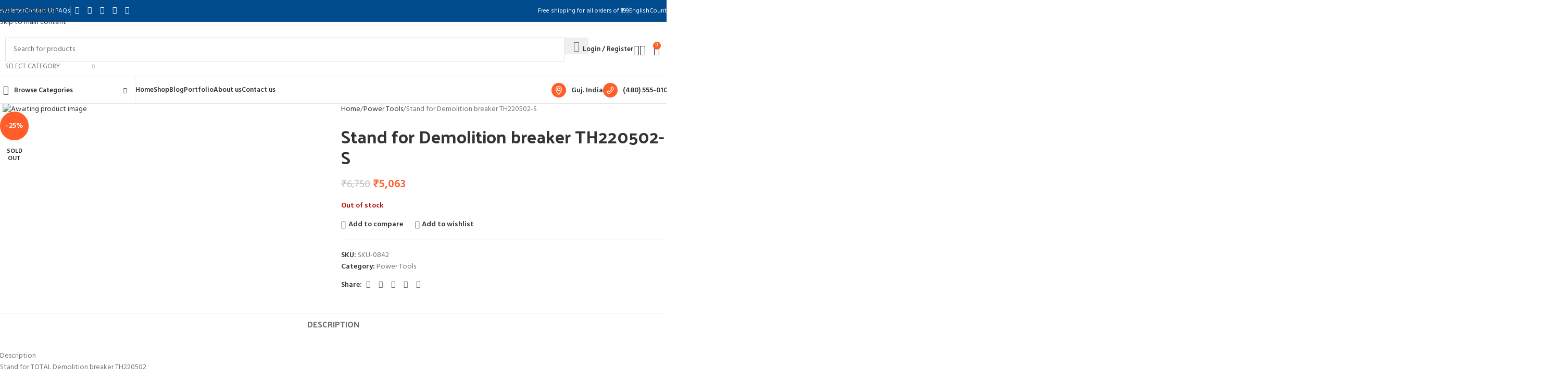

--- FILE ---
content_type: text/html; charset=UTF-8
request_url: https://velga.in/product/stand-for-demolition-breaker-th220502-s/
body_size: 62854
content:
<!DOCTYPE html>
<html dir="ltr" lang="en-US" prefix="og: https://ogp.me/ns#">
<head>
	<meta charset="UTF-8">
	<link rel="profile" href="https://gmpg.org/xfn/11">
	<link rel="pingback" href="https://velga.in/xmlrpc.php">

	<title>Stand for Demolition breaker TH220502-S - velga</title>

		<!-- All in One SEO 4.9.3 - aioseo.com -->
	<meta name="description" content="Stand for TOTAL Demolition breaker TH220502 Packed by carton box" />
	<meta name="robots" content="max-image-preview:large" />
	<link rel="canonical" href="https://velga.in/product/stand-for-demolition-breaker-th220502-s/" />
	<meta name="generator" content="All in One SEO (AIOSEO) 4.9.3" />
		<meta property="og:locale" content="en_US" />
		<meta property="og:site_name" content="velga - the proffesional tools...." />
		<meta property="og:type" content="article" />
		<meta property="og:title" content="Stand for Demolition breaker TH220502-S - velga" />
		<meta property="og:description" content="Stand for TOTAL Demolition breaker TH220502 Packed by carton box" />
		<meta property="og:url" content="https://velga.in/product/stand-for-demolition-breaker-th220502-s/" />
		<meta property="article:published_time" content="2023-11-28T05:35:05+00:00" />
		<meta property="article:modified_time" content="2024-03-05T14:11:51+00:00" />
		<meta property="article:publisher" content="https://www.facebook.com/velgaenterprise" />
		<meta name="twitter:card" content="summary_large_image" />
		<meta name="twitter:title" content="Stand for Demolition breaker TH220502-S - velga" />
		<meta name="twitter:description" content="Stand for TOTAL Demolition breaker TH220502 Packed by carton box" />
		<script type="application/ld+json" class="aioseo-schema">
			{"@context":"https:\/\/schema.org","@graph":[{"@type":"BreadcrumbList","@id":"https:\/\/velga.in\/product\/stand-for-demolition-breaker-th220502-s\/#breadcrumblist","itemListElement":[{"@type":"ListItem","@id":"https:\/\/velga.in#listItem","position":1,"name":"Home","item":"https:\/\/velga.in","nextItem":{"@type":"ListItem","@id":"https:\/\/velga.in\/shop\/#listItem","name":"Shop"}},{"@type":"ListItem","@id":"https:\/\/velga.in\/shop\/#listItem","position":2,"name":"Shop","item":"https:\/\/velga.in\/shop\/","nextItem":{"@type":"ListItem","@id":"https:\/\/velga.in\/product-category\/power-tools\/#listItem","name":"Power Tools"},"previousItem":{"@type":"ListItem","@id":"https:\/\/velga.in#listItem","name":"Home"}},{"@type":"ListItem","@id":"https:\/\/velga.in\/product-category\/power-tools\/#listItem","position":3,"name":"Power Tools","item":"https:\/\/velga.in\/product-category\/power-tools\/","nextItem":{"@type":"ListItem","@id":"https:\/\/velga.in\/product\/stand-for-demolition-breaker-th220502-s\/#listItem","name":"Stand for Demolition breaker TH220502-S"},"previousItem":{"@type":"ListItem","@id":"https:\/\/velga.in\/shop\/#listItem","name":"Shop"}},{"@type":"ListItem","@id":"https:\/\/velga.in\/product\/stand-for-demolition-breaker-th220502-s\/#listItem","position":4,"name":"Stand for Demolition breaker TH220502-S","previousItem":{"@type":"ListItem","@id":"https:\/\/velga.in\/product-category\/power-tools\/#listItem","name":"Power Tools"}}]},{"@type":"ItemPage","@id":"https:\/\/velga.in\/product\/stand-for-demolition-breaker-th220502-s\/#itempage","url":"https:\/\/velga.in\/product\/stand-for-demolition-breaker-th220502-s\/","name":"Stand for Demolition breaker TH220502-S - velga","description":"Stand for TOTAL Demolition breaker TH220502 Packed by carton box","inLanguage":"en-US","isPartOf":{"@id":"https:\/\/velga.in\/#website"},"breadcrumb":{"@id":"https:\/\/velga.in\/product\/stand-for-demolition-breaker-th220502-s\/#breadcrumblist"},"datePublished":"2023-11-28T05:35:05+00:00","dateModified":"2024-03-05T14:11:51+00:00"},{"@type":"Organization","@id":"https:\/\/velga.in\/#organization","name":"velga","description":"the proffesional tools....","url":"https:\/\/velga.in\/","sameAs":["https:\/\/www.facebook.com\/velgaenterprise","https:\/\/www.instagram.com\/velgaenterprise","https:\/\/www.pinterest.com\/velgaenterprise"]},{"@type":"WebSite","@id":"https:\/\/velga.in\/#website","url":"https:\/\/velga.in\/","name":"velga","description":"the proffesional tools....","inLanguage":"en-US","publisher":{"@id":"https:\/\/velga.in\/#organization"}}]}
		</script>
		<!-- All in One SEO -->

<link rel='dns-prefetch' href='//fonts.googleapis.com' />
<link rel="alternate" type="application/rss+xml" title="velga &raquo; Feed" href="https://velga.in/feed/" />
<link rel="alternate" type="application/rss+xml" title="velga &raquo; Comments Feed" href="https://velga.in/comments/feed/" />
<link rel="alternate" title="oEmbed (JSON)" type="application/json+oembed" href="https://velga.in/wp-json/oembed/1.0/embed?url=https%3A%2F%2Fvelga.in%2Fproduct%2Fstand-for-demolition-breaker-th220502-s%2F" />
<link rel="alternate" title="oEmbed (XML)" type="text/xml+oembed" href="https://velga.in/wp-json/oembed/1.0/embed?url=https%3A%2F%2Fvelga.in%2Fproduct%2Fstand-for-demolition-breaker-th220502-s%2F&#038;format=xml" />
<style id='wp-img-auto-sizes-contain-inline-css' type='text/css'>
img:is([sizes=auto i],[sizes^="auto," i]){contain-intrinsic-size:3000px 1500px}
/*# sourceURL=wp-img-auto-sizes-contain-inline-css */
</style>

<link rel='stylesheet' id='wp-block-library-css' href='https://velga.in/wp-includes/css/dist/block-library/style.min.css?ver=6.9' type='text/css' media='all' />
<link rel='stylesheet' id='aioseo/css/src/vue/standalone/blocks/table-of-contents/global.scss-css' href='https://velga.in/wp-content/plugins/all-in-one-seo-pack/dist/Lite/assets/css/table-of-contents/global.e90f6d47.css?ver=4.9.3' type='text/css' media='all' />
<style id='safe-svg-svg-icon-style-inline-css' type='text/css'>
.safe-svg-cover{text-align:center}.safe-svg-cover .safe-svg-inside{display:inline-block;max-width:100%}.safe-svg-cover svg{fill:currentColor;height:100%;max-height:100%;max-width:100%;width:100%}

/*# sourceURL=https://velga.in/wp-content/plugins/safe-svg/dist/safe-svg-block-frontend.css */
</style>
<style id='global-styles-inline-css' type='text/css'>
:root{--wp--preset--aspect-ratio--square: 1;--wp--preset--aspect-ratio--4-3: 4/3;--wp--preset--aspect-ratio--3-4: 3/4;--wp--preset--aspect-ratio--3-2: 3/2;--wp--preset--aspect-ratio--2-3: 2/3;--wp--preset--aspect-ratio--16-9: 16/9;--wp--preset--aspect-ratio--9-16: 9/16;--wp--preset--color--black: #000000;--wp--preset--color--cyan-bluish-gray: #abb8c3;--wp--preset--color--white: #ffffff;--wp--preset--color--pale-pink: #f78da7;--wp--preset--color--vivid-red: #cf2e2e;--wp--preset--color--luminous-vivid-orange: #ff6900;--wp--preset--color--luminous-vivid-amber: #fcb900;--wp--preset--color--light-green-cyan: #7bdcb5;--wp--preset--color--vivid-green-cyan: #00d084;--wp--preset--color--pale-cyan-blue: #8ed1fc;--wp--preset--color--vivid-cyan-blue: #0693e3;--wp--preset--color--vivid-purple: #9b51e0;--wp--preset--gradient--vivid-cyan-blue-to-vivid-purple: linear-gradient(135deg,rgb(6,147,227) 0%,rgb(155,81,224) 100%);--wp--preset--gradient--light-green-cyan-to-vivid-green-cyan: linear-gradient(135deg,rgb(122,220,180) 0%,rgb(0,208,130) 100%);--wp--preset--gradient--luminous-vivid-amber-to-luminous-vivid-orange: linear-gradient(135deg,rgb(252,185,0) 0%,rgb(255,105,0) 100%);--wp--preset--gradient--luminous-vivid-orange-to-vivid-red: linear-gradient(135deg,rgb(255,105,0) 0%,rgb(207,46,46) 100%);--wp--preset--gradient--very-light-gray-to-cyan-bluish-gray: linear-gradient(135deg,rgb(238,238,238) 0%,rgb(169,184,195) 100%);--wp--preset--gradient--cool-to-warm-spectrum: linear-gradient(135deg,rgb(74,234,220) 0%,rgb(151,120,209) 20%,rgb(207,42,186) 40%,rgb(238,44,130) 60%,rgb(251,105,98) 80%,rgb(254,248,76) 100%);--wp--preset--gradient--blush-light-purple: linear-gradient(135deg,rgb(255,206,236) 0%,rgb(152,150,240) 100%);--wp--preset--gradient--blush-bordeaux: linear-gradient(135deg,rgb(254,205,165) 0%,rgb(254,45,45) 50%,rgb(107,0,62) 100%);--wp--preset--gradient--luminous-dusk: linear-gradient(135deg,rgb(255,203,112) 0%,rgb(199,81,192) 50%,rgb(65,88,208) 100%);--wp--preset--gradient--pale-ocean: linear-gradient(135deg,rgb(255,245,203) 0%,rgb(182,227,212) 50%,rgb(51,167,181) 100%);--wp--preset--gradient--electric-grass: linear-gradient(135deg,rgb(202,248,128) 0%,rgb(113,206,126) 100%);--wp--preset--gradient--midnight: linear-gradient(135deg,rgb(2,3,129) 0%,rgb(40,116,252) 100%);--wp--preset--font-size--small: 13px;--wp--preset--font-size--medium: 20px;--wp--preset--font-size--large: 36px;--wp--preset--font-size--x-large: 42px;--wp--preset--spacing--20: 0.44rem;--wp--preset--spacing--30: 0.67rem;--wp--preset--spacing--40: 1rem;--wp--preset--spacing--50: 1.5rem;--wp--preset--spacing--60: 2.25rem;--wp--preset--spacing--70: 3.38rem;--wp--preset--spacing--80: 5.06rem;--wp--preset--shadow--natural: 6px 6px 9px rgba(0, 0, 0, 0.2);--wp--preset--shadow--deep: 12px 12px 50px rgba(0, 0, 0, 0.4);--wp--preset--shadow--sharp: 6px 6px 0px rgba(0, 0, 0, 0.2);--wp--preset--shadow--outlined: 6px 6px 0px -3px rgb(255, 255, 255), 6px 6px rgb(0, 0, 0);--wp--preset--shadow--crisp: 6px 6px 0px rgb(0, 0, 0);}:where(body) { margin: 0; }.wp-site-blocks > .alignleft { float: left; margin-right: 2em; }.wp-site-blocks > .alignright { float: right; margin-left: 2em; }.wp-site-blocks > .aligncenter { justify-content: center; margin-left: auto; margin-right: auto; }:where(.is-layout-flex){gap: 0.5em;}:where(.is-layout-grid){gap: 0.5em;}.is-layout-flow > .alignleft{float: left;margin-inline-start: 0;margin-inline-end: 2em;}.is-layout-flow > .alignright{float: right;margin-inline-start: 2em;margin-inline-end: 0;}.is-layout-flow > .aligncenter{margin-left: auto !important;margin-right: auto !important;}.is-layout-constrained > .alignleft{float: left;margin-inline-start: 0;margin-inline-end: 2em;}.is-layout-constrained > .alignright{float: right;margin-inline-start: 2em;margin-inline-end: 0;}.is-layout-constrained > .aligncenter{margin-left: auto !important;margin-right: auto !important;}.is-layout-constrained > :where(:not(.alignleft):not(.alignright):not(.alignfull)){margin-left: auto !important;margin-right: auto !important;}body .is-layout-flex{display: flex;}.is-layout-flex{flex-wrap: wrap;align-items: center;}.is-layout-flex > :is(*, div){margin: 0;}body .is-layout-grid{display: grid;}.is-layout-grid > :is(*, div){margin: 0;}body{padding-top: 0px;padding-right: 0px;padding-bottom: 0px;padding-left: 0px;}a:where(:not(.wp-element-button)){text-decoration: none;}:root :where(.wp-element-button, .wp-block-button__link){background-color: #32373c;border-width: 0;color: #fff;font-family: inherit;font-size: inherit;font-style: inherit;font-weight: inherit;letter-spacing: inherit;line-height: inherit;padding-top: calc(0.667em + 2px);padding-right: calc(1.333em + 2px);padding-bottom: calc(0.667em + 2px);padding-left: calc(1.333em + 2px);text-decoration: none;text-transform: inherit;}.has-black-color{color: var(--wp--preset--color--black) !important;}.has-cyan-bluish-gray-color{color: var(--wp--preset--color--cyan-bluish-gray) !important;}.has-white-color{color: var(--wp--preset--color--white) !important;}.has-pale-pink-color{color: var(--wp--preset--color--pale-pink) !important;}.has-vivid-red-color{color: var(--wp--preset--color--vivid-red) !important;}.has-luminous-vivid-orange-color{color: var(--wp--preset--color--luminous-vivid-orange) !important;}.has-luminous-vivid-amber-color{color: var(--wp--preset--color--luminous-vivid-amber) !important;}.has-light-green-cyan-color{color: var(--wp--preset--color--light-green-cyan) !important;}.has-vivid-green-cyan-color{color: var(--wp--preset--color--vivid-green-cyan) !important;}.has-pale-cyan-blue-color{color: var(--wp--preset--color--pale-cyan-blue) !important;}.has-vivid-cyan-blue-color{color: var(--wp--preset--color--vivid-cyan-blue) !important;}.has-vivid-purple-color{color: var(--wp--preset--color--vivid-purple) !important;}.has-black-background-color{background-color: var(--wp--preset--color--black) !important;}.has-cyan-bluish-gray-background-color{background-color: var(--wp--preset--color--cyan-bluish-gray) !important;}.has-white-background-color{background-color: var(--wp--preset--color--white) !important;}.has-pale-pink-background-color{background-color: var(--wp--preset--color--pale-pink) !important;}.has-vivid-red-background-color{background-color: var(--wp--preset--color--vivid-red) !important;}.has-luminous-vivid-orange-background-color{background-color: var(--wp--preset--color--luminous-vivid-orange) !important;}.has-luminous-vivid-amber-background-color{background-color: var(--wp--preset--color--luminous-vivid-amber) !important;}.has-light-green-cyan-background-color{background-color: var(--wp--preset--color--light-green-cyan) !important;}.has-vivid-green-cyan-background-color{background-color: var(--wp--preset--color--vivid-green-cyan) !important;}.has-pale-cyan-blue-background-color{background-color: var(--wp--preset--color--pale-cyan-blue) !important;}.has-vivid-cyan-blue-background-color{background-color: var(--wp--preset--color--vivid-cyan-blue) !important;}.has-vivid-purple-background-color{background-color: var(--wp--preset--color--vivid-purple) !important;}.has-black-border-color{border-color: var(--wp--preset--color--black) !important;}.has-cyan-bluish-gray-border-color{border-color: var(--wp--preset--color--cyan-bluish-gray) !important;}.has-white-border-color{border-color: var(--wp--preset--color--white) !important;}.has-pale-pink-border-color{border-color: var(--wp--preset--color--pale-pink) !important;}.has-vivid-red-border-color{border-color: var(--wp--preset--color--vivid-red) !important;}.has-luminous-vivid-orange-border-color{border-color: var(--wp--preset--color--luminous-vivid-orange) !important;}.has-luminous-vivid-amber-border-color{border-color: var(--wp--preset--color--luminous-vivid-amber) !important;}.has-light-green-cyan-border-color{border-color: var(--wp--preset--color--light-green-cyan) !important;}.has-vivid-green-cyan-border-color{border-color: var(--wp--preset--color--vivid-green-cyan) !important;}.has-pale-cyan-blue-border-color{border-color: var(--wp--preset--color--pale-cyan-blue) !important;}.has-vivid-cyan-blue-border-color{border-color: var(--wp--preset--color--vivid-cyan-blue) !important;}.has-vivid-purple-border-color{border-color: var(--wp--preset--color--vivid-purple) !important;}.has-vivid-cyan-blue-to-vivid-purple-gradient-background{background: var(--wp--preset--gradient--vivid-cyan-blue-to-vivid-purple) !important;}.has-light-green-cyan-to-vivid-green-cyan-gradient-background{background: var(--wp--preset--gradient--light-green-cyan-to-vivid-green-cyan) !important;}.has-luminous-vivid-amber-to-luminous-vivid-orange-gradient-background{background: var(--wp--preset--gradient--luminous-vivid-amber-to-luminous-vivid-orange) !important;}.has-luminous-vivid-orange-to-vivid-red-gradient-background{background: var(--wp--preset--gradient--luminous-vivid-orange-to-vivid-red) !important;}.has-very-light-gray-to-cyan-bluish-gray-gradient-background{background: var(--wp--preset--gradient--very-light-gray-to-cyan-bluish-gray) !important;}.has-cool-to-warm-spectrum-gradient-background{background: var(--wp--preset--gradient--cool-to-warm-spectrum) !important;}.has-blush-light-purple-gradient-background{background: var(--wp--preset--gradient--blush-light-purple) !important;}.has-blush-bordeaux-gradient-background{background: var(--wp--preset--gradient--blush-bordeaux) !important;}.has-luminous-dusk-gradient-background{background: var(--wp--preset--gradient--luminous-dusk) !important;}.has-pale-ocean-gradient-background{background: var(--wp--preset--gradient--pale-ocean) !important;}.has-electric-grass-gradient-background{background: var(--wp--preset--gradient--electric-grass) !important;}.has-midnight-gradient-background{background: var(--wp--preset--gradient--midnight) !important;}.has-small-font-size{font-size: var(--wp--preset--font-size--small) !important;}.has-medium-font-size{font-size: var(--wp--preset--font-size--medium) !important;}.has-large-font-size{font-size: var(--wp--preset--font-size--large) !important;}.has-x-large-font-size{font-size: var(--wp--preset--font-size--x-large) !important;}
:where(.wp-block-post-template.is-layout-flex){gap: 1.25em;}:where(.wp-block-post-template.is-layout-grid){gap: 1.25em;}
:where(.wp-block-term-template.is-layout-flex){gap: 1.25em;}:where(.wp-block-term-template.is-layout-grid){gap: 1.25em;}
:where(.wp-block-columns.is-layout-flex){gap: 2em;}:where(.wp-block-columns.is-layout-grid){gap: 2em;}
:root :where(.wp-block-pullquote){font-size: 1.5em;line-height: 1.6;}
/*# sourceURL=global-styles-inline-css */
</style>
<style id='woocommerce-inline-inline-css' type='text/css'>
.woocommerce form .form-row .required { visibility: visible; }
/*# sourceURL=woocommerce-inline-inline-css */
</style>
<link rel='stylesheet' id='elementor-frontend-css' href='https://velga.in/wp-content/plugins/elementor/assets/css/frontend.min.css?ver=3.34.1' type='text/css' media='all' />
<style id='elementor-frontend-inline-css' type='text/css'>
.elementor-kit-400{--e-global-color-primary:#014B8F;--e-global-color-secondary:#FF5E2B;--e-global-color-text:#7A7A7A;--e-global-color-accent:#61CE70;--e-global-typography-primary-font-family:"Hind";--e-global-typography-primary-font-weight:600;--e-global-typography-secondary-font-family:"Helvetica";--e-global-typography-secondary-font-weight:400;--e-global-typography-text-font-family:"Roboto";--e-global-typography-text-font-weight:400;--e-global-typography-accent-font-family:"Roboto";--e-global-typography-accent-font-weight:500;}.elementor-section.elementor-section-boxed > .elementor-container{max-width:1140px;}.e-con{--container-max-width:1140px;}.elementor-widget:not(:last-child){--kit-widget-spacing:20px;}.elementor-element{--widgets-spacing:20px 20px;--widgets-spacing-row:20px;--widgets-spacing-column:20px;}{}h1.entry-title{display:var(--page-title-display);}@media(max-width:1024px){.elementor-section.elementor-section-boxed > .elementor-container{max-width:1024px;}.e-con{--container-max-width:1024px;}}@media(max-width:767px){.elementor-section.elementor-section-boxed > .elementor-container{max-width:767px;}.e-con{--container-max-width:767px;}}
/*# sourceURL=elementor-frontend-inline-css */
</style>
<link rel='stylesheet' id='font-awesome-5-all-css' href='https://velga.in/wp-content/plugins/elementor/assets/lib/font-awesome/css/all.min.css?ver=3.34.1' type='text/css' media='all' />
<link rel='stylesheet' id='font-awesome-4-shim-css' href='https://velga.in/wp-content/plugins/elementor/assets/lib/font-awesome/css/v4-shims.min.css?ver=3.34.1' type='text/css' media='all' />
<link rel='stylesheet' id='wd-style-base-css' href='https://velga.in/wp-content/themes/woodmart/css/parts/base.min.css?ver=8.3.8' type='text/css' media='all' />
<link rel='stylesheet' id='wd-helpers-wpb-elem-css' href='https://velga.in/wp-content/themes/woodmart/css/parts/helpers-wpb-elem.min.css?ver=8.3.8' type='text/css' media='all' />
<link rel='stylesheet' id='wd-elementor-base-css' href='https://velga.in/wp-content/themes/woodmart/css/parts/int-elem-base.min.css?ver=8.3.8' type='text/css' media='all' />
<link rel='stylesheet' id='wd-woocommerce-base-css' href='https://velga.in/wp-content/themes/woodmart/css/parts/woocommerce-base.min.css?ver=8.3.8' type='text/css' media='all' />
<link rel='stylesheet' id='wd-mod-star-rating-css' href='https://velga.in/wp-content/themes/woodmart/css/parts/mod-star-rating.min.css?ver=8.3.8' type='text/css' media='all' />
<link rel='stylesheet' id='wd-woocommerce-block-notices-css' href='https://velga.in/wp-content/themes/woodmart/css/parts/woo-mod-block-notices.min.css?ver=8.3.8' type='text/css' media='all' />
<link rel='stylesheet' id='wd-woo-mod-quantity-css' href='https://velga.in/wp-content/themes/woodmart/css/parts/woo-mod-quantity.min.css?ver=8.3.8' type='text/css' media='all' />
<link rel='stylesheet' id='wd-woo-single-prod-el-base-css' href='https://velga.in/wp-content/themes/woodmart/css/parts/woo-single-prod-el-base.min.css?ver=8.3.8' type='text/css' media='all' />
<link rel='stylesheet' id='wd-woo-mod-stock-status-css' href='https://velga.in/wp-content/themes/woodmart/css/parts/woo-mod-stock-status.min.css?ver=8.3.8' type='text/css' media='all' />
<link rel='stylesheet' id='wd-woo-opt-hide-larger-price-css' href='https://velga.in/wp-content/themes/woodmart/css/parts/woo-opt-hide-larger-price.min.css?ver=8.3.8' type='text/css' media='all' />
<link rel='stylesheet' id='wd-woo-mod-shop-attributes-css' href='https://velga.in/wp-content/themes/woodmart/css/parts/woo-mod-shop-attributes.min.css?ver=8.3.8' type='text/css' media='all' />
<link rel='stylesheet' id='wd-wp-blocks-css' href='https://velga.in/wp-content/themes/woodmart/css/parts/wp-blocks.min.css?ver=8.3.8' type='text/css' media='all' />
<link rel='stylesheet' id='child-style-css' href='https://velga.in/wp-content/themes/woodmart-child/style.css?ver=8.3.8' type='text/css' media='all' />
<link rel='stylesheet' id='xts-style-header_627016-css' href='https://velga.in/wp-content/uploads/2026/01/xts-header_627016-1767976190.css?ver=8.3.8' type='text/css' media='all' />
<link rel='stylesheet' id='xts-style-theme_settings_default-css' href='https://velga.in/wp-content/uploads/2026/01/xts-theme_settings_default-1768408773.css?ver=8.3.8' type='text/css' media='all' />
<link rel='stylesheet' id='xts-google-fonts-css' href='https://fonts.googleapis.com/css?family=Hind%3A400%2C600%7CPalanquin+Dark%3A400%2C600%7CLato%3A400%2C700&#038;ver=8.3.8' type='text/css' media='all' />
<link rel='stylesheet' id='elementor-gf-roboto-css' href='https://fonts.googleapis.com/css?family=Roboto:100,100italic,200,200italic,300,300italic,400,400italic,500,500italic,600,600italic,700,700italic,800,800italic,900,900italic&#038;display=auto' type='text/css' media='all' />
<script type="text/javascript" src="https://velga.in/wp-includes/js/jquery/jquery.min.js?ver=3.7.1" id="jquery-core-js"></script>
<script type="text/javascript" src="https://velga.in/wp-includes/js/jquery/jquery-migrate.min.js?ver=3.4.1" id="jquery-migrate-js"></script>
<script type="text/javascript" src="https://velga.in/wp-content/plugins/woocommerce/assets/js/jquery-blockui/jquery.blockUI.min.js?ver=2.7.0-wc.10.4.3" id="wc-jquery-blockui-js" defer="defer" data-wp-strategy="defer"></script>
<script type="text/javascript" id="wc-add-to-cart-js-extra">
/* <![CDATA[ */
var wc_add_to_cart_params = {"ajax_url":"/wp-admin/admin-ajax.php","wc_ajax_url":"/?wc-ajax=%%endpoint%%","i18n_view_cart":"View cart","cart_url":"https://velga.in/cart/","is_cart":"","cart_redirect_after_add":"no"};
//# sourceURL=wc-add-to-cart-js-extra
/* ]]> */
</script>
<script type="text/javascript" src="https://velga.in/wp-content/plugins/woocommerce/assets/js/frontend/add-to-cart.min.js?ver=10.4.3" id="wc-add-to-cart-js" defer="defer" data-wp-strategy="defer"></script>
<script type="text/javascript" src="https://velga.in/wp-content/plugins/woocommerce/assets/js/zoom/jquery.zoom.min.js?ver=1.7.21-wc.10.4.3" id="wc-zoom-js" defer="defer" data-wp-strategy="defer"></script>
<script type="text/javascript" id="wc-single-product-js-extra">
/* <![CDATA[ */
var wc_single_product_params = {"i18n_required_rating_text":"Please select a rating","i18n_rating_options":["1 of 5 stars","2 of 5 stars","3 of 5 stars","4 of 5 stars","5 of 5 stars"],"i18n_product_gallery_trigger_text":"View full-screen image gallery","review_rating_required":"yes","flexslider":{"rtl":false,"animation":"slide","smoothHeight":true,"directionNav":false,"controlNav":"thumbnails","slideshow":false,"animationSpeed":500,"animationLoop":false,"allowOneSlide":false},"zoom_enabled":"","zoom_options":[],"photoswipe_enabled":"","photoswipe_options":{"shareEl":false,"closeOnScroll":false,"history":false,"hideAnimationDuration":0,"showAnimationDuration":0},"flexslider_enabled":""};
//# sourceURL=wc-single-product-js-extra
/* ]]> */
</script>
<script type="text/javascript" src="https://velga.in/wp-content/plugins/woocommerce/assets/js/frontend/single-product.min.js?ver=10.4.3" id="wc-single-product-js" defer="defer" data-wp-strategy="defer"></script>
<script type="text/javascript" src="https://velga.in/wp-content/plugins/woocommerce/assets/js/js-cookie/js.cookie.min.js?ver=2.1.4-wc.10.4.3" id="wc-js-cookie-js" defer="defer" data-wp-strategy="defer"></script>
<script type="text/javascript" id="woocommerce-js-extra">
/* <![CDATA[ */
var woocommerce_params = {"ajax_url":"/wp-admin/admin-ajax.php","wc_ajax_url":"/?wc-ajax=%%endpoint%%","i18n_password_show":"Show password","i18n_password_hide":"Hide password"};
//# sourceURL=woocommerce-js-extra
/* ]]> */
</script>
<script type="text/javascript" src="https://velga.in/wp-content/plugins/woocommerce/assets/js/frontend/woocommerce.min.js?ver=10.4.3" id="woocommerce-js" defer="defer" data-wp-strategy="defer"></script>
<script type="text/javascript" src="https://velga.in/wp-content/themes/woodmart/js/libs/device.min.js?ver=8.3.8" id="wd-device-library-js"></script>
<script type="text/javascript" src="https://velga.in/wp-content/themes/woodmart/js/scripts/global/scrollBar.min.js?ver=8.3.8" id="wd-scrollbar-js"></script>
<script type="text/javascript" src="https://velga.in/wp-content/plugins/elementor/assets/lib/font-awesome/js/v4-shims.min.js?ver=3.34.1" id="font-awesome-4-shim-js"></script>
<link rel="https://api.w.org/" href="https://velga.in/wp-json/" /><link rel="alternate" title="JSON" type="application/json" href="https://velga.in/wp-json/wp/v2/product/2235" /><link rel="EditURI" type="application/rsd+xml" title="RSD" href="https://velga.in/xmlrpc.php?rsd" />
<meta name="generator" content="WordPress 6.9" />
<meta name="generator" content="WooCommerce 10.4.3" />
<link rel='shortlink' href='https://velga.in/?p=2235' />
					<meta name="viewport" content="width=device-width, initial-scale=1.0, maximum-scale=1.0, user-scalable=no">
										<noscript><style>.woocommerce-product-gallery{ opacity: 1 !important; }</style></noscript>
	<meta name="generator" content="Elementor 3.34.1; features: e_font_icon_svg, additional_custom_breakpoints; settings: css_print_method-internal, google_font-enabled, font_display-auto">
<style type="text/css">.recentcomments a{display:inline !important;padding:0 !important;margin:0 !important;}</style>			<style>
				.e-con.e-parent:nth-of-type(n+4):not(.e-lazyloaded):not(.e-no-lazyload),
				.e-con.e-parent:nth-of-type(n+4):not(.e-lazyloaded):not(.e-no-lazyload) * {
					background-image: none !important;
				}
				@media screen and (max-height: 1024px) {
					.e-con.e-parent:nth-of-type(n+3):not(.e-lazyloaded):not(.e-no-lazyload),
					.e-con.e-parent:nth-of-type(n+3):not(.e-lazyloaded):not(.e-no-lazyload) * {
						background-image: none !important;
					}
				}
				@media screen and (max-height: 640px) {
					.e-con.e-parent:nth-of-type(n+2):not(.e-lazyloaded):not(.e-no-lazyload),
					.e-con.e-parent:nth-of-type(n+2):not(.e-lazyloaded):not(.e-no-lazyload) * {
						background-image: none !important;
					}
				}
			</style>
			<link rel="icon" href="https://velga.in/wp-content/uploads/2026/01/cropped-velga-blue-27sept2023-32x32.png" sizes="32x32" />
<link rel="icon" href="https://velga.in/wp-content/uploads/2026/01/cropped-velga-blue-27sept2023-192x192.png" sizes="192x192" />
<link rel="apple-touch-icon" href="https://velga.in/wp-content/uploads/2026/01/cropped-velga-blue-27sept2023-180x180.png" />
<meta name="msapplication-TileImage" content="https://velga.in/wp-content/uploads/2026/01/cropped-velga-blue-27sept2023-270x270.png" />
		<style type="text/css" id="wp-custom-css">
			
		</style>
		<style>
		
		</style></head>

<body class="wp-singular product-template-default single single-product postid-2235 wp-theme-woodmart wp-child-theme-woodmart-child theme-woodmart woocommerce woocommerce-page woocommerce-no-js wrapper-custom  categories-accordion-on woodmart-ajax-shop-on sticky-toolbar-on hide-larger-price elementor-default elementor-kit-400">
			<script type="text/javascript" id="wd-flicker-fix">// Flicker fix.</script>		<div class="wd-skip-links">
								<a href="#menu-main-navigation" class="wd-skip-navigation btn">
						Skip to navigation					</a>
								<a href="#main-content" class="wd-skip-content btn">
				Skip to main content			</a>
		</div>
			
	
	<div class="wd-page-wrapper website-wrapper">
									<header class="whb-header whb-header_627016 whb-sticky-shadow whb-scroll-slide whb-sticky-clone whb-hide-on-scroll">
								<link rel="stylesheet" id="wd-header-base-css" href="https://velga.in/wp-content/themes/woodmart/css/parts/header-base.min.css?ver=8.3.8" type="text/css" media="all" /> 						<link rel="stylesheet" id="wd-mod-tools-css" href="https://velga.in/wp-content/themes/woodmart/css/parts/mod-tools.min.css?ver=8.3.8" type="text/css" media="all" /> 			<div class="whb-main-header">
	
<div class="whb-row whb-top-bar whb-not-sticky-row whb-with-bg whb-border-fullwidth whb-color-light whb-hidden-mobile whb-flex-flex-middle">
	<div class="container">
		<div class="whb-flex-row whb-top-bar-inner">
			<div class="whb-column whb-col-left whb-column5 whb-visible-lg">
	
<nav class="wd-header-nav wd-header-secondary-nav whb-0l2f36pca4sfzivc7ntf text-right" role="navigation" aria-label="Top Bar Right">
	<ul id="menu-top-bar-right" class="menu wd-nav wd-nav-header wd-nav-secondary wd-style-separated wd-gap-s"><li id="menu-item-9342" class="woodmart-open-newsletter menu-item menu-item-type-custom menu-item-object-custom menu-item-9342 item-level-0 menu-simple-dropdown wd-event-hover" ><a href="#" class="woodmart-nav-link"><span class="nav-link-text">Newsletter</span></a></li>
<li id="menu-item-9341" class="menu-item menu-item-type-custom menu-item-object-custom menu-item-9341 item-level-0 menu-simple-dropdown wd-event-hover" ><a href="#" class="woodmart-nav-link"><span class="nav-link-text">Contact Us</span></a></li>
<li id="menu-item-9340" class="menu-item menu-item-type-custom menu-item-object-custom menu-item-9340 item-level-0 menu-simple-dropdown wd-event-hover" ><a href="#" class="woodmart-nav-link"><span class="nav-link-text">FAQs</span></a></li>
</ul></nav>
<div class="wd-header-divider whb-divider-default whb-4fjqg85ama0row20rbmu"></div>
			<link rel="stylesheet" id="wd-header-elements-base-css" href="https://velga.in/wp-content/themes/woodmart/css/parts/header-el-base.min.css?ver=8.3.8" type="text/css" media="all" /> 						<link rel="stylesheet" id="wd-social-icons-css" href="https://velga.in/wp-content/themes/woodmart/css/parts/el-social-icons.min.css?ver=8.3.8" type="text/css" media="all" /> 						<div
						class=" wd-social-icons wd-style-default wd-size-small social-share wd-shape-circle  whb-43k0qayz7gg36f2jmmhk color-scheme-light text-center">
				
				
									<a rel="noopener noreferrer nofollow" href="https://www.facebook.com/sharer/sharer.php?u=https://velga.in/product/stand-for-demolition-breaker-th220502-s/" target="_blank" class=" wd-social-icon social-facebook" aria-label="Facebook social link">
						<span class="wd-icon"></span>
											</a>
				
									<a rel="noopener noreferrer nofollow" href="https://x.com/share?url=https://velga.in/product/stand-for-demolition-breaker-th220502-s/" target="_blank" class=" wd-social-icon social-twitter" aria-label="X social link">
						<span class="wd-icon"></span>
											</a>
				
				
				
				
				
				
									<a rel="noopener noreferrer nofollow" href="https://pinterest.com/pin/create/button/?url=https://velga.in/product/stand-for-demolition-breaker-th220502-s/&media=https://velga.in/wp-includes/images/media/default.svg&description=Stand+for+Demolition+breaker+TH220502-S" target="_blank" class=" wd-social-icon social-pinterest" aria-label="Pinterest social link">
						<span class="wd-icon"></span>
											</a>
				
				
									<a rel="noopener noreferrer nofollow" href="https://www.linkedin.com/shareArticle?mini=true&url=https://velga.in/product/stand-for-demolition-breaker-th220502-s/" target="_blank" class=" wd-social-icon social-linkedin" aria-label="Linkedin social link">
						<span class="wd-icon"></span>
											</a>
				
				
				
				
				
				
				
				
				
				
				
				
				
				
				
									<a rel="noopener noreferrer nofollow" href="https://telegram.me/share/url?url=https://velga.in/product/stand-for-demolition-breaker-th220502-s/" target="_blank" class=" wd-social-icon social-tg" aria-label="Telegram social link">
						<span class="wd-icon"></span>
											</a>
				
				
			</div>

		</div>
<div class="whb-column whb-col-center whb-column6 whb-visible-lg whb-empty-column">
	</div>
<div class="whb-column whb-col-right whb-column7 whb-visible-lg">
	
<div class="wd-header-text reset-last-child whb-wkm2or5wryt17n9gte4c wd-inline"><span style="color: #ffffff;">Free shipping for all orders of ₹999</span></div>
<div class="wd-header-divider whb-divider-default whb-dc0qna21np9or9v31khg"></div>

<nav class="wd-header-nav wd-header-secondary-nav whb-qyxd33agi52wruenrb9t text-right" role="navigation" aria-label="Top Bar Left">
	<ul id="menu-top-bar-left" class="menu wd-nav wd-nav-header wd-nav-secondary wd-style-separated wd-gap-s"><li id="menu-item-9343" class="menu-item menu-item-type-custom menu-item-object-custom menu-item-9343 item-level-0 menu-simple-dropdown wd-event-hover" ><a href="#" class="woodmart-nav-link"><span class="nav-link-text">English</span></a></li>
<li id="menu-item-9370" class="menu-item menu-item-type-custom menu-item-object-custom menu-item-has-children menu-item-9370 item-level-0 menu-simple-dropdown wd-event-hover" ><a href="#" class="woodmart-nav-link"><span class="nav-link-text">Country</span></a><div class="color-scheme-dark wd-design-default wd-dropdown-menu wd-dropdown"><div class="container wd-entry-content">
<ul class="wd-sub-menu color-scheme-dark">
	<li id="menu-item-9371" class="menu-item menu-item-type-custom menu-item-object-custom menu-item-9371 item-level-1 wd-event-hover" ><a href="#" class="woodmart-nav-link">India (Rs)</a></li>
</ul>
</div>
</div>
</li>
</ul></nav>
</div>
<div class="whb-column whb-col-mobile whb-column_mobile1 whb-hidden-lg whb-empty-column">
	</div>
		</div>
	</div>
</div>

<div class="whb-row whb-general-header whb-not-sticky-row whb-without-bg whb-border-fullwidth whb-color-dark whb-flex-flex-middle">
	<div class="container">
		<div class="whb-flex-row whb-general-header-inner">
			<div class="whb-column whb-col-left whb-column8 whb-visible-lg">
	<div class="site-logo whb-gs8bcnxektjsro21n657">
	<a href="https://velga.in/" class="wd-logo wd-main-logo" rel="home" aria-label="Site logo">
		<img width="922" height="314" src="https://velga.in/wp-content/uploads/2025/12/Untitled-1.svg" class="attachment-full size-full" alt="" style="max-width:245px;" decoding="async" />	</a>
	</div>
</div>
<div class="whb-column whb-col-center whb-column9 whb-visible-lg">
	
<div class="whb-space-element whb-r1zs6mpgi6bmsbvwzszd " style="width:20px;"></div>
			<link rel="stylesheet" id="wd-header-search-css" href="https://velga.in/wp-content/themes/woodmart/css/parts/header-el-search.min.css?ver=8.3.8" type="text/css" media="all" /> 						<link rel="stylesheet" id="wd-header-search-form-css" href="https://velga.in/wp-content/themes/woodmart/css/parts/header-el-search-form.min.css?ver=8.3.8" type="text/css" media="all" /> 						<link rel="stylesheet" id="wd-wd-search-form-css" href="https://velga.in/wp-content/themes/woodmart/css/parts/wd-search-form.min.css?ver=8.3.8" type="text/css" media="all" /> 						<link rel="stylesheet" id="wd-wd-search-results-css" href="https://velga.in/wp-content/themes/woodmart/css/parts/wd-search-results.min.css?ver=8.3.8" type="text/css" media="all" /> 						<link rel="stylesheet" id="wd-wd-search-dropdown-css" href="https://velga.in/wp-content/themes/woodmart/css/parts/wd-search-dropdown.min.css?ver=8.3.8" type="text/css" media="all" /> 			<div class="wd-search-form  wd-header-search-form wd-display-form whb-9x1ytaxq7aphtb3npidp">

<form role="search" method="get" class="searchform  wd-with-cat wd-style-with-bg wd-cat-style-bordered woodmart-ajax-search" action="https://velga.in/"  data-thumbnail="1" data-price="1" data-post_type="product" data-count="20" data-sku="0" data-symbols_count="3" data-include_cat_search="no" autocomplete="off">
	<input type="text" class="s" placeholder="Search for products" value="" name="s" aria-label="Search" title="Search for products" required/>
	<input type="hidden" name="post_type" value="product">

	<span tabindex="0" aria-label="Clear search" class="wd-clear-search wd-role-btn wd-hide"></span>

						<link rel="stylesheet" id="wd-wd-search-cat-css" href="https://velga.in/wp-content/themes/woodmart/css/parts/wd-search-cat.min.css?ver=8.3.8" type="text/css" media="all" /> 						<div class="wd-search-cat wd-event-click wd-scroll">
				<input type="hidden" name="product_cat" value="0" disabled>
				<div tabindex="0" class="wd-search-cat-btn wd-role-btn" aria-label="Select category" rel="nofollow" data-val="0">
					<span>Select category</span>
				</div>
				<div class="wd-dropdown wd-dropdown-search-cat wd-dropdown-menu wd-scroll-content wd-design-default color-scheme-dark">
					<ul class="wd-sub-menu">
						<li style="display:none;"><a href="#" data-val="0">Select category</a></li>
							<li class="cat-item cat-item-119"><a class="pf-value" href="https://velga.in/product-category/air-tools/" data-val="air-tools" data-title="Air Tools" >Air Tools</a>
<ul class='children'>
	<li class="cat-item cat-item-205"><a class="pf-value" href="https://velga.in/product-category/air-tools/grease-pump-air-tools/" data-val="grease-pump-air-tools" data-title="grease pump" >grease pump</a>
</li>
	<li class="cat-item cat-item-207"><a class="pf-value" href="https://velga.in/product-category/air-tools/spray-gun/" data-val="spray-gun" data-title="spray gun" >spray gun</a>
</li>
</ul>
</li>
	<li class="cat-item cat-item-129"><a class="pf-value" href="https://velga.in/product-category/auto-mobiles/" data-val="auto-mobiles" data-title="Auto Mobiles" >Auto Mobiles</a>
<ul class='children'>
	<li class="cat-item cat-item-204"><a class="pf-value" href="https://velga.in/product-category/auto-mobiles/grease-pump/" data-val="grease-pump" data-title="grease pump" >grease pump</a>
</li>
	<li class="cat-item cat-item-200"><a class="pf-value" href="https://velga.in/product-category/auto-mobiles/jack/" data-val="jack" data-title="jack" >jack</a>
</li>
	<li class="cat-item cat-item-408"><a class="pf-value" href="https://velga.in/product-category/auto-mobiles/ratchet-auto-mobiles/" data-val="ratchet-auto-mobiles" data-title="Ratchet" >Ratchet</a>
</li>
	<li class="cat-item cat-item-404"><a class="pf-value" href="https://velga.in/product-category/auto-mobiles/socket-auto-mobiles/" data-val="socket-auto-mobiles" data-title="socket" >socket</a>
</li>
	<li class="cat-item cat-item-406"><a class="pf-value" href="https://velga.in/product-category/auto-mobiles/spanners-auto-mobiles/" data-val="spanners-auto-mobiles" data-title="spanners" >spanners</a>
</li>
	<li class="cat-item cat-item-208"><a class="pf-value" href="https://velga.in/product-category/auto-mobiles/spray-gun-auto-mobiles/" data-val="spray-gun-auto-mobiles" data-title="spray gun" >spray gun</a>
</li>
	<li class="cat-item cat-item-220"><a class="pf-value" href="https://velga.in/product-category/auto-mobiles/tool-kit/" data-val="tool-kit" data-title="tool kit" >tool kit</a>
</li>
</ul>
</li>
	<li class="cat-item cat-item-309"><a class="pf-value" href="https://velga.in/product-category/best-seller/" data-val="best-seller" data-title="Best Seller" >Best Seller</a>
</li>
	<li class="cat-item cat-item-420"><a class="pf-value" href="https://velga.in/product-category/clocks/" data-val="clocks" data-title="Clocks" >Clocks</a>
</li>
	<li class="cat-item cat-item-421"><a class="pf-value" href="https://velga.in/product-category/cooking/" data-val="cooking" data-title="Cooking" >Cooking</a>
</li>
	<li class="cat-item cat-item-120"><a class="pf-value" href="https://velga.in/product-category/cordless-power-tools/" data-val="cordless-power-tools" data-title="Cordless Power Tools" >Cordless Power Tools</a>
<ul class='children'>
	<li class="cat-item cat-item-356"><a class="pf-value" href="https://velga.in/product-category/cordless-power-tools/bettery/" data-val="bettery" data-title="bettery" >bettery</a>
</li>
	<li class="cat-item cat-item-231"><a class="pf-value" href="https://velga.in/product-category/cordless-power-tools/cordless-drill/" data-val="cordless-drill" data-title="Cordless Drill" >Cordless Drill</a>
</li>
	<li class="cat-item cat-item-271"><a class="pf-value" href="https://velga.in/product-category/cordless-power-tools/jigsaw/" data-val="jigsaw" data-title="jigsaw" >jigsaw</a>
</li>
	<li class="cat-item cat-item-242"><a class="pf-value" href="https://velga.in/product-category/cordless-power-tools/lamp-light/" data-val="lamp-light" data-title="lamp &amp; light" >lamp &amp; light</a>
</li>
	<li class="cat-item cat-item-247"><a class="pf-value" href="https://velga.in/product-category/cordless-power-tools/sander/" data-val="sander" data-title="sander" >sander</a>
</li>
	<li class="cat-item cat-item-253"><a class="pf-value" href="https://velga.in/product-category/cordless-power-tools/screw-driver/" data-val="screw-driver" data-title="screw driver" >screw driver</a>
</li>
	<li class="cat-item cat-item-258"><a class="pf-value" href="https://velga.in/product-category/cordless-power-tools/trimmer/" data-val="trimmer" data-title="trimmer" >trimmer</a>
</li>
</ul>
</li>
	<li class="cat-item cat-item-425"><a class="pf-value" href="https://velga.in/product-category/furniture/" data-val="furniture" data-title="Furniture" >Furniture</a>
</li>
	<li class="cat-item cat-item-127"><a class="pf-value" href="https://velga.in/product-category/garden-tools/" data-val="garden-tools" data-title="Garden Tools" >Garden Tools</a>
<ul class='children'>
	<li class="cat-item cat-item-308"><a class="pf-value" href="https://velga.in/product-category/garden-tools/connectore/" data-val="connectore" data-title="connectore" >connectore</a>
</li>
	<li class="cat-item cat-item-402"><a class="pf-value" href="https://velga.in/product-category/garden-tools/spray-pump/" data-val="spray-pump" data-title="spray pump" >spray pump</a>
</li>
	<li class="cat-item cat-item-259"><a class="pf-value" href="https://velga.in/product-category/garden-tools/trimmer-garden-tools/" data-val="trimmer-garden-tools" data-title="trimmer" >trimmer</a>
</li>
</ul>
</li>
	<li class="cat-item cat-item-121"><a class="pf-value" href="https://velga.in/product-category/hand-tools/" data-val="hand-tools" data-title="Hand Tools" >Hand Tools</a>
<ul class='children'>
	<li class="cat-item cat-item-350"><a class="pf-value" href="https://velga.in/product-category/hand-tools/chisel/" data-val="chisel" data-title="chisel" >chisel</a>
</li>
	<li class="cat-item cat-item-287"><a class="pf-value" href="https://velga.in/product-category/hand-tools/clamp/" data-val="clamp" data-title="clamp" >clamp</a>
</li>
	<li class="cat-item cat-item-384"><a class="pf-value" href="https://velga.in/product-category/hand-tools/file/" data-val="file" data-title="file" >file</a>
</li>
	<li class="cat-item cat-item-389"><a class="pf-value" href="https://velga.in/product-category/hand-tools/hacksaw/" data-val="hacksaw" data-title="hacksaw" >hacksaw</a>
</li>
	<li class="cat-item cat-item-313"><a class="pf-value" href="https://velga.in/product-category/hand-tools/hammer/" data-val="hammer" data-title="hammer" >hammer</a>
</li>
	<li class="cat-item cat-item-318"><a class="pf-value" href="https://velga.in/product-category/hand-tools/knife/" data-val="knife" data-title="knife" >knife</a>
</li>
	<li class="cat-item cat-item-298"><a class="pf-value" href="https://velga.in/product-category/hand-tools/pipe-wrench/" data-val="pipe-wrench" data-title="Pipe wrench" >Pipe wrench</a>
</li>
	<li class="cat-item cat-item-303"><a class="pf-value" href="https://velga.in/product-category/hand-tools/plier/" data-val="plier" data-title="plier" >plier</a>
</li>
	<li class="cat-item cat-item-407"><a class="pf-value" href="https://velga.in/product-category/hand-tools/ratchet/" data-val="ratchet" data-title="Ratchet" >Ratchet</a>
</li>
	<li class="cat-item cat-item-403"><a class="pf-value" href="https://velga.in/product-category/hand-tools/socket-hand-tools/" data-val="socket-hand-tools" data-title="socket" >socket</a>
</li>
	<li class="cat-item cat-item-405"><a class="pf-value" href="https://velga.in/product-category/hand-tools/spanners/" data-val="spanners" data-title="Spanners" >Spanners</a>
</li>
	<li class="cat-item cat-item-333"><a class="pf-value" href="https://velga.in/product-category/hand-tools/tiles-cutter/" data-val="tiles-cutter" data-title="TILES CUTTER" >TILES CUTTER</a>
</li>
	<li class="cat-item cat-item-221"><a class="pf-value" href="https://velga.in/product-category/hand-tools/tool-kit-hand-tools/" data-val="tool-kit-hand-tools" data-title="tool kit" >tool kit</a>
</li>
	<li class="cat-item cat-item-401"><a class="pf-value" href="https://velga.in/product-category/hand-tools/vice/" data-val="vice" data-title="vice" >vice</a>
</li>
	<li class="cat-item cat-item-304"><a class="pf-value" href="https://velga.in/product-category/hand-tools/wire-stripper/" data-val="wire-stripper" data-title="wire stripper" >wire stripper</a>
</li>
</ul>
</li>
	<li class="cat-item cat-item-125"><a class="pf-value" href="https://velga.in/product-category/hardware/" data-val="hardware" data-title="Hardware" >Hardware</a>
</li>
	<li class="cat-item cat-item-132"><a class="pf-value" href="https://velga.in/product-category/ladder/" data-val="ladder" data-title="Ladder" >Ladder</a>
</li>
	<li class="cat-item cat-item-130"><a class="pf-value" href="https://velga.in/product-category/light-construction-tools/" data-val="light-construction-tools" data-title="Light Contraction Tools" >Light Contraction Tools</a>
</li>
	<li class="cat-item cat-item-434"><a class="pf-value" href="https://velga.in/product-category/lighting/" data-val="lighting" data-title="Lighting" >Lighting</a>
</li>
	<li class="cat-item cat-item-128"><a class="pf-value" href="https://velga.in/product-category/measuring-tools/" data-val="measuring-tools" data-title="Measuring Tools" >Measuring Tools</a>
<ul class='children'>
	<li class="cat-item cat-item-390"><a class="pf-value" href="https://velga.in/product-category/measuring-tools/level/" data-val="level" data-title="level" >level</a>
</li>
	<li class="cat-item cat-item-391"><a class="pf-value" href="https://velga.in/product-category/measuring-tools/mesuaring-tape/" data-val="mesuaring-tape" data-title="mesuaring tape" >mesuaring tape</a>
</li>
	<li class="cat-item cat-item-388"><a class="pf-value" href="https://velga.in/product-category/measuring-tools/multimeter/" data-val="multimeter" data-title="multimeter" >multimeter</a>
</li>
</ul>
</li>
	<li class="cat-item cat-item-156"><a class="pf-value" href="https://velga.in/product-category/new-arrivals/" data-val="new-arrivals" data-title="New Arrivals" >New Arrivals</a>
</li>
	<li class="cat-item cat-item-123"><a class="pf-value" href="https://velga.in/product-category/power-tools/" data-val="power-tools" data-title="Power Tools" >Power Tools</a>
<ul class='children'>
	<li class="cat-item cat-item-323"><a class="pf-value" href="https://velga.in/product-category/power-tools/angle-grinder/" data-val="angle-grinder" data-title="angle grinder" >angle grinder</a>
</li>
	<li class="cat-item cat-item-280"><a class="pf-value" href="https://velga.in/product-category/power-tools/cut-off-machine/" data-val="cut-off-machine" data-title="cut off machine" >cut off machine</a>
</li>
	<li class="cat-item cat-item-291"><a class="pf-value" href="https://velga.in/product-category/power-tools/hammer-drill-and-bracker/" data-val="hammer-drill-and-bracker" data-title="hammer drill and bracker" >hammer drill and bracker</a>
</li>
	<li class="cat-item cat-item-246"><a class="pf-value" href="https://velga.in/product-category/power-tools/impact-drill/" data-val="impact-drill" data-title="impact drill" >impact drill</a>
</li>
	<li class="cat-item cat-item-400"><a class="pf-value" href="https://velga.in/product-category/power-tools/jigsaw-power-tools/" data-val="jigsaw-power-tools" data-title="jigsaw" >jigsaw</a>
</li>
	<li class="cat-item cat-item-339"><a class="pf-value" href="https://velga.in/product-category/power-tools/mixer/" data-val="mixer" data-title="mixer" >mixer</a>
</li>
	<li class="cat-item cat-item-248"><a class="pf-value" href="https://velga.in/product-category/power-tools/sander-power-tools/" data-val="sander-power-tools" data-title="sander" >sander</a>
</li>
</ul>
</li>
	<li class="cat-item cat-item-133"><a class="pf-value" href="https://velga.in/product-category/pump-accessories/" data-val="pump-accessories" data-title="Pump Accessories" >Pump Accessories</a>
</li>
	<li class="cat-item cat-item-124"><a class="pf-value" href="https://velga.in/product-category/pumps/" data-val="pumps" data-title="Pumps" >Pumps</a>
</li>
	<li class="cat-item cat-item-126"><a class="pf-value" href="https://velga.in/product-category/safety-products/" data-val="safety-products" data-title="Safety Products" >Safety Products</a>
<ul class='children'>
	<li class="cat-item cat-item-336"><a class="pf-value" href="https://velga.in/product-category/safety-products/boot/" data-val="boot" data-title="Boot" >Boot</a>
</li>
	<li class="cat-item cat-item-381"><a class="pf-value" href="https://velga.in/product-category/safety-products/gloves/" data-val="gloves" data-title="gloves" >gloves</a>
</li>
	<li class="cat-item cat-item-374"><a class="pf-value" href="https://velga.in/product-category/safety-products/goggles/" data-val="goggles" data-title="goggles" >goggles</a>
</li>
	<li class="cat-item cat-item-369"><a class="pf-value" href="https://velga.in/product-category/safety-products/helmet/" data-val="helmet" data-title="helmet" >helmet</a>
</li>
	<li class="cat-item cat-item-366"><a class="pf-value" href="https://velga.in/product-category/safety-products/jacket/" data-val="jacket" data-title="jacket" >jacket</a>
</li>
	<li class="cat-item cat-item-284"><a class="pf-value" href="https://velga.in/product-category/safety-products/mask/" data-val="mask" data-title="mask" >mask</a>
</li>
</ul>
</li>
	<li class="cat-item cat-item-122"><a class="pf-value" href="https://velga.in/product-category/tools-accessories/" data-val="tools-accessories" data-title="Tools Accessories" >Tools Accessories</a>
<ul class='children'>
	<li class="cat-item cat-item-414"><a class="pf-value" href="https://velga.in/product-category/tools-accessories/accessories/" data-val="accessories" data-title="Accessories" >Accessories</a>
</li>
	<li class="cat-item cat-item-385"><a class="pf-value" href="https://velga.in/product-category/tools-accessories/daimond-blade/" data-val="daimond-blade" data-title="daimond blade" >daimond blade</a>
</li>
	<li class="cat-item cat-item-387"><a class="pf-value" href="https://velga.in/product-category/tools-accessories/socket/" data-val="socket" data-title="socket" >socket</a>
</li>
</ul>
</li>
	<li class="cat-item cat-item-441"><a class="pf-value" href="https://velga.in/product-category/toys/" data-val="toys" data-title="Toys" >Toys</a>
</li>
	<li class="cat-item cat-item-131"><a class="pf-value" href="https://velga.in/product-category/welding-machine/" data-val="welding-machine" data-title="Welding Machine" >Welding Machine</a>
</li>
					</ul>
				</div>
			</div>
				
	<button type="submit" class="searchsubmit">
		<span>
			Search		</span>
			</button>
</form>

	<div class="wd-search-results-wrapper">
		<div class="wd-search-results wd-dropdown-results wd-dropdown wd-scroll">
			<div class="wd-scroll-content">
				
				
							</div>
		</div>
	</div>

</div>

<div class="whb-space-element whb-bl9ba3piar26qqnzgblk " style="width:20px;"></div>
</div>
<div class="whb-column whb-col-right whb-column10 whb-visible-lg">
	
<div class="whb-space-element whb-d6tcdhggjbqbrs217tl1 " style="width:15px;"></div>
			<link rel="stylesheet" id="wd-woo-mod-login-form-css" href="https://velga.in/wp-content/themes/woodmart/css/parts/woo-mod-login-form.min.css?ver=8.3.8" type="text/css" media="all" /> 						<link rel="stylesheet" id="wd-header-my-account-css" href="https://velga.in/wp-content/themes/woodmart/css/parts/header-el-my-account.min.css?ver=8.3.8" type="text/css" media="all" /> 			<div class="wd-header-my-account wd-tools-element wd-event-hover wd-design-1 wd-account-style-text login-side-opener whb-vssfpylqqax9pvkfnxoz">
			<a href="https://velga.in/my-account/" title="My account">
			
				<span class="wd-tools-icon">
									</span>
				<span class="wd-tools-text">
				Login / Register			</span>

					</a>

			</div>

<div class="wd-header-wishlist wd-tools-element wd-style-icon wd-design-2 whb-a22wdkiy3r40yw2paskq" title="My Wishlist">
	<a href="https://velga.in/wishlist/" title="Wishlist products">
		
			<span class="wd-tools-icon">
				
							</span>

			<span class="wd-tools-text">
				Wishlist			</span>

			</a>
</div>

<div class="wd-header-compare wd-tools-element wd-style-icon wd-with-count wd-design-2 whb-z71sozotxn0s5a0nfm7a">
	<a href="https://velga.in/compare/" title="Compare products">
		
			<span class="wd-tools-icon">
				
									<span class="wd-tools-count">0</span>
							</span>
			<span class="wd-tools-text">
				Compare			</span>

			</a>
	</div>
			<link rel="stylesheet" id="wd-header-cart-side-css" href="https://velga.in/wp-content/themes/woodmart/css/parts/header-el-cart-side.min.css?ver=8.3.8" type="text/css" media="all" /> 						<link rel="stylesheet" id="wd-header-cart-css" href="https://velga.in/wp-content/themes/woodmart/css/parts/header-el-cart.min.css?ver=8.3.8" type="text/css" media="all" /> 						<link rel="stylesheet" id="wd-widget-shopping-cart-css" href="https://velga.in/wp-content/themes/woodmart/css/parts/woo-widget-shopping-cart.min.css?ver=8.3.8" type="text/css" media="all" /> 						<link rel="stylesheet" id="wd-widget-product-list-css" href="https://velga.in/wp-content/themes/woodmart/css/parts/woo-widget-product-list.min.css?ver=8.3.8" type="text/css" media="all" /> 			
<div class="wd-header-cart wd-tools-element wd-design-2 cart-widget-opener whb-nedhm962r512y1xz9j06">
	<a href="https://velga.in/cart/" title="Shopping cart">
		
			<span class="wd-tools-icon">
															<span class="wd-cart-number wd-tools-count">0 <span>items</span></span>
									</span>
			<span class="wd-tools-text">
				
										<span class="wd-cart-subtotal"><span class="woocommerce-Price-amount amount"><bdi><span class="woocommerce-Price-currencySymbol">&#8377;</span>0</bdi></span></span>
					</span>

			</a>
	</div>
</div>
<div class="whb-column whb-mobile-left whb-column_mobile2 whb-hidden-lg">
				<link rel="stylesheet" id="wd-header-mobile-nav-dropdown-css" href="https://velga.in/wp-content/themes/woodmart/css/parts/header-el-mobile-nav-dropdown.min.css?ver=8.3.8" type="text/css" media="all" /> 			<div class="wd-tools-element wd-header-mobile-nav wd-style-icon wd-design-1 whb-g1k0m1tib7raxrwkm1t3">
	<a href="#" rel="nofollow" aria-label="Open mobile menu">
		
		<span class="wd-tools-icon">
					</span>

		<span class="wd-tools-text">Menu</span>

			</a>
</div></div>
<div class="whb-column whb-mobile-center whb-column_mobile3 whb-hidden-lg">
	<div class="site-logo whb-lt7vdqgaccmapftzurvt">
	<a href="https://velga.in/" class="wd-logo wd-main-logo" rel="home" aria-label="Site logo">
		<img width="922" height="314" src="https://velga.in/wp-content/uploads/2025/12/Untitled-1.svg" class="attachment-full size-full" alt="" style="max-width:179px;" decoding="async" />	</a>
	</div>
</div>
<div class="whb-column whb-mobile-right whb-column_mobile4 whb-hidden-lg">
	
<div class="wd-header-cart wd-tools-element wd-design-5 cart-widget-opener whb-trk5sfmvib0ch1s1qbtc">
	<a href="https://velga.in/cart/" title="Shopping cart">
		
			<span class="wd-tools-icon">
															<span class="wd-cart-number wd-tools-count">0 <span>items</span></span>
									</span>
			<span class="wd-tools-text">
				
										<span class="wd-cart-subtotal"><span class="woocommerce-Price-amount amount"><bdi><span class="woocommerce-Price-currencySymbol">&#8377;</span>0</bdi></span></span>
					</span>

			</a>
	</div>
</div>
		</div>
	</div>
</div>

<div class="whb-row whb-header-bottom whb-not-sticky-row whb-without-bg whb-border-fullwidth whb-color-dark whb-hidden-mobile whb-flex-flex-middle">
	<div class="container">
		<div class="whb-flex-row whb-header-bottom-inner">
			<div class="whb-column whb-col-left whb-column11 whb-visible-lg">
				<link rel="stylesheet" id="wd-header-categories-nav-css" href="https://velga.in/wp-content/themes/woodmart/css/parts/header-el-category-nav.min.css?ver=8.3.8" type="text/css" media="all" /> 						<link rel="stylesheet" id="wd-mod-nav-vertical-css" href="https://velga.in/wp-content/themes/woodmart/css/parts/mod-nav-vertical.min.css?ver=8.3.8" type="text/css" media="all" /> 						<link rel="stylesheet" id="wd-mod-nav-vertical-design-default-css" href="https://velga.in/wp-content/themes/woodmart/css/parts/mod-nav-vertical-design-default.min.css?ver=8.3.8" type="text/css" media="all" /> 			
<div class="wd-header-cats wd-style-1 wd-event-hover whb-wjlcubfdmlq3d7jvmt23" role="navigation" aria-label="Header categories navigation">
	<span class="menu-opener color-scheme-dark has-bg">
					<span class="menu-opener-icon"></span>
		
		<span class="menu-open-label">
			Browse Categories		</span>
	</span>
	<div class="wd-dropdown wd-dropdown-cats">
		<ul id="menu-categories" class="menu wd-nav wd-nav-vertical wd-dis-act wd-design-default"><li id="menu-item-9363" class="menu-item menu-item-type-taxonomy menu-item-object-product_cat menu-item-9363 item-level-0 menu-mega-dropdown wd-event-hover menu-item-has-children dropdown-with-height" style="--wd-dropdown-height: 10px;--wd-dropdown-width: 835px;"><a href="https://velga.in/product-category/cooking/" class="woodmart-nav-link"><img  loading="lazy" class="wd-nav-img" width="18" height="18"><span class="nav-link-text">Cooking</span></a>
<div class="wd-dropdown-menu wd-dropdown wd-design-sized color-scheme-light">

<div class="container wd-entry-content">
<style data-type="vc_shortcodes-custom-css">.vc_custom_1626686788747{margin-top: -30px !important;margin-right: -153px !important;margin-left: -35px !important;padding-top: 32px !important;padding-bottom: 36px !important;padding-left: 30px !important;background-image: url(https://velga.in/wp-content/uploads/2021/07/cat-menu-cooking.png?id=789) !important;background-position: center !important;background-repeat: no-repeat !important;background-size: cover !important;}.vc_custom_1491824359756{padding-top: 0px !important;padding-right: 0px !important;padding-left: 0px !important;}.vc_custom_1491827784316{padding-top: 0px !important;}.vc_custom_1492520341668{padding-right: 30px !important;}.vc_custom_1492520345237{padding-right: 90px !important;}.vc_custom_1491829285643{margin-left: -25px !important;}</style>[vc_row css=".vc_custom_1626686788747{margin-top: -30px !important;margin-right: -153px !important;margin-left: -35px !important;padding-top: 32px !important;padding-bottom: 36px !important;padding-left: 30px !important;background-image: url(https://velga.in/wp-content/uploads/2021/07/cat-menu-cooking.png?id=789) !important;background-position: center !important;background-repeat: no-repeat !important;background-size: cover !important;}" mobile_bg_img_hidden="no" tablet_bg_img_hidden="no" woodmart_parallax="0" woodmart_gradient_switch="no" row_reverse_mobile="0" row_reverse_tablet="0" woodmart_disable_overflow="0"][vc_column width="1/2" css=".vc_custom_1491824359756{padding-top: 0px !important;padding-right: 0px !important;padding-left: 0px !important;}"][vc_row_inner css=".vc_custom_1492520341668{padding-right: 30px !important;}"][vc_column_inner width="1/2"][extra_menu title="SOFAS AND ARMCHAIRS" link="url:%23|||"][extra_menu_list title="Easy chairs" link="url:%23|||"][extra_menu_list title="Small Sofas" link="url:%23|||"][extra_menu_list title="Day Beds" link="url:%23|||"][extra_menu_list title="Footstools" link="url:%23|||"][/extra_menu][extra_menu title="STORAGE SYSTEMS" link="url:%23|||"][extra_menu_list title="Shoe Cabinets" link="url:%23|||"][extra_menu_list title="Trolleys" link="url:%23|||"][extra_menu_list title="Hallway Units" link="url:%23|||"][extra_menu_list title="Screens" link="url:%23|||"][extra_menu_list title="Storage Chests" link="url:%23|||"][/extra_menu][/vc_column_inner][vc_column_inner width="1/2"][extra_menu title="TABLES AND CHAIRS" link="url:%23|||"][extra_menu_list title="Console Tables" link="url:%23|||"][extra_menu_list title="Secretary Desks" link="url:%23|||"][extra_menu_list title="Game Tables" link="url:%23|||"][extra_menu_list title="Coffee Tables" link="url:%23|||"][/extra_menu][extra_menu title="CHESTS OF DRAWERS" link="url:%23|||"][extra_menu_list title="Hallway Units" link="url:%23|||"][extra_menu_list title="Display Cabinets" link="url:%23|||"][extra_menu_list title="Storage Walls" link="url:%23|||"][extra_menu_list title="Sideboards" link="url:%23|||"][extra_menu_list title="Bookcases" link="url:%23|||"][/extra_menu][/vc_column_inner][/vc_row_inner][/vc_column][vc_column width="1/2" css=".vc_custom_1491827784316{padding-top: 0px !important;}"][vc_row_inner css=".vc_custom_1492520345237{padding-right: 90px !important;}"][vc_column_inner width="1/2" css=".vc_custom_1491829285643{margin-left: -25px !important;}"][extra_menu title="KIDS FURNITURE" link="url:%23|||"][extra_menu_list title="Kids Lighting" link="url:%23|||"][extra_menu_list title="Kids Textiles" link="url:%23|||"][extra_menu_list title="Kids Bathroom" link="url:%23|||"][extra_menu_list title="Kids Bedroom" link="url:%23|||"][/extra_menu][/vc_column_inner][vc_column_inner width="1/2"][extra_menu title="DINING" link="url:%23|||"][extra_menu_list title="Dining Chairs" link="url:%23|||"][extra_menu_list title="Tea &amp; Coffee" link="url:%23|||"][extra_menu_list title="Table Linen" link="url:%23|||"][extra_menu_list title="Glassware" link="url:%23|||"][/extra_menu][/vc_column_inner][/vc_row_inner][/vc_column][/vc_row]
</div>

</div>
</li>
<li id="menu-item-9364" class="menu-item menu-item-type-taxonomy menu-item-object-product_cat menu-item-9364 item-level-0 menu-mega-dropdown wd-event-hover menu-item-has-children dropdown-with-height" style="--wd-dropdown-height: 10px;--wd-dropdown-width: 835px;"><a href="https://velga.in/product-category/tools-accessories/accessories/" class="woodmart-nav-link"><img  src="https://velga.in/wp-content/uploads/2025/12/settings.svg" title="settings" loading="lazy" class="wd-nav-img" width="18" height="18"><span class="nav-link-text">Accessories</span></a>
<div class="wd-dropdown-menu wd-dropdown wd-design-sized color-scheme-dark">

<div class="container wd-entry-content">
<style data-type="vc_shortcodes-custom-css">.vc_custom_1492520140551{margin-right: -35px !important;margin-bottom: 0px !important;}.vc_custom_1626928545525{margin-top: -30px !important;border-left-width: 1px !important;padding-top: 30px !important;padding-right: 30px !important;padding-bottom: 42px !important;padding-left: 30px !important;background-color: #f9f9f9 !important;border-left-color: #ededed !important;border-left-style: solid !important;}.vc_custom_1626927914422{margin-bottom: 15px !important;}</style>[vc_row content_placement="top" css=".vc_custom_1492520140551{margin-right: -35px !important;margin-bottom: 0px !important;}"][vc_column width="1/3"][extra_menu title="FURNITURE" link="url:%23|||"][extra_menu_list title="Small Sofas" link="url:%23|||"][extra_menu_list title="Armchairs" link="url:%23|||"][extra_menu_list title="Easy Chairs" link="url:%23|||"][extra_menu_list title="Lounge Chairs" link="url:%23|||"][extra_menu_list title="Day Beds" link="url:%23|||"][/extra_menu][extra_menu label="black" title="KITCHEN" link="url:%23|||"][extra_menu_list title="Kitchen Worktops" link="url:%23|||"][extra_menu_list title="Cooking Accessories" link="url:%23|||"][extra_menu_list title="Kitchen Appliances" link="url:%23|||"][extra_menu_list title="Cookware and Bakeware" link="url:%23|||"][extra_menu_list title="Kitchen Textiles" link="url:%23|||"][/extra_menu][/vc_column][vc_column width="1/3"][extra_menu title="BATHROOM" link="url:%23|||"][extra_menu_list title="Washbasins" link="url:%23|||"][extra_menu_list title="Towel Racks" link="url:%23|||"][extra_menu_list title="Soap Dishes" link="url:%23|||"][extra_menu_list title="Bathtub Taps" link="url:%23|||"][extra_menu_list title="Accessible Showers" link="url:%23|||"][/extra_menu][extra_menu title="OUTDOOR" link="url:%23|||"][extra_menu_list title="Garden Tables" link="url:%23|||"][extra_menu_list title="Paving Blocks" link="url:%23|||"][extra_menu_list title="Outdoor Chairs" link="url:%23|||"][extra_menu_list title="Parasol Bases" link="url:%23|||"][extra_menu_list title="Vertical trellises" link="url:%23|||"][/extra_menu][/vc_column][vc_column width="1/3" woodmart_sticky_column_offset="150" woodmart_sticky_column="true" css=".vc_custom_1626928545525{margin-top: -30px !important;border-left-width: 1px !important;padding-top: 30px !important;padding-right: 30px !important;padding-bottom: 42px !important;padding-left: 30px !important;background-color: #f9f9f9 !important;border-left-color: #ededed !important;border-left-style: solid !important;}" woodmart_css_id="60f8f59b97589" responsive_spacing="eyJwYXJhbV90eXBlIjoid29vZG1hcnRfcmVzcG9uc2l2ZV9zcGFjaW5nIiwic2VsZWN0b3JfaWQiOiI2MGY4ZjU5Yjk3NTg5Iiwic2hvcnRjb2RlIjoidmNfY29sdW1uIiwiZGF0YSI6eyJ0YWJsZXQiOnt9LCJtb2JpbGUiOnt9fX0=" parallax_scroll="no" mobile_bg_img_hidden="no" tablet_bg_img_hidden="no" woodmart_parallax="0" mobile_reset_margin="no" tablet_reset_margin="no"][woodmart_text_block text_font_family="primary" text_font_weight="600" text_color="title" woodmart_css_id="60f8f32370cd2" content_width="100" parallax_scroll="no" woodmart_inline="no" wd_hide_on_desktop="no" wd_hide_on_tablet_landscape="no" wd_hide_on_tablet="no" wd_hide_on_mobile="no" css=".vc_custom_1626927914422{margin-bottom: 15px !important;}"]SUMMER STYLE[/woodmart_text_block]<div class="widget_products"><div class="widget woocommerce widget_products"><ul class="product_list_widget"><li>
		<span class="widget-product-wrap">
		<a href="https://velga.in/product/eames-lounge-chair/" title="Eames lounge chair" class="widget-product-img">
					</a>
		<span class="widget-product-info">
			<a href="https://velga.in/product/eames-lounge-chair/" title="Eames lounge chair" class="wd-entities-title">
				Eames lounge chair			</a>
													<span class="price"><span class="woocommerce-Price-amount amount"><bdi><span class="woocommerce-Price-currencySymbol">&#8377;</span>399</bdi></span></span>
		</span>
	</span>
	</li>
<li>
		<span class="widget-product-wrap">
		<a href="https://velga.in/product/classic-wooden-chair/" title="Classic wooden chair" class="widget-product-img">
					</a>
		<span class="widget-product-info">
			<a href="https://velga.in/product/classic-wooden-chair/" title="Classic wooden chair" class="wd-entities-title">
				Classic wooden chair			</a>
													<span class="price"><span class="woocommerce-Price-amount amount"><bdi><span class="woocommerce-Price-currencySymbol">&#8377;</span>189</bdi></span></span>
		</span>
	</span>
	</li>
<li>
		<span class="widget-product-wrap">
		<a href="https://velga.in/product/wooden-single-drawer/" title="Wooden single drawer" class="widget-product-img">
					</a>
		<span class="widget-product-info">
			<a href="https://velga.in/product/wooden-single-drawer/" title="Wooden single drawer" class="wd-entities-title">
				Wooden single drawer			</a>
													<span class="price"><span class="woocommerce-Price-amount amount" aria-hidden="true"><bdi><span class="woocommerce-Price-currencySymbol">&#8377;</span>89</bdi></span> <span aria-hidden="true">&ndash;</span> <span class="woocommerce-Price-amount amount" aria-hidden="true"><bdi><span class="woocommerce-Price-currencySymbol">&#8377;</span>199</bdi></span><span class="screen-reader-text">Price range: &#8377;89 through &#8377;199</span></span>
		</span>
	</span>
	</li>
<li>
		<span class="widget-product-wrap">
		<a href="https://velga.in/product/smart-watches-wood-edition/" title="Smart watches wood edition" class="widget-product-img">
					</a>
		<span class="widget-product-info">
			<a href="https://velga.in/product/smart-watches-wood-edition/" title="Smart watches wood edition" class="wd-entities-title">
				Smart watches wood edition			</a>
													<span class="price"><span class="woocommerce-Price-amount amount"><bdi><span class="woocommerce-Price-currencySymbol">&#8377;</span>599</bdi></span></span>
		</span>
	</span>
	</li>
</ul></div></div>[/vc_column][/vc_row]
</div>

</div>
</li>
<li id="menu-item-9366" class="menu-item menu-item-type-taxonomy menu-item-object-product_cat menu-item-9366 item-level-0 menu-mega-dropdown wd-event-hover menu-item-has-children dropdown-with-height" style="--wd-dropdown-height: 10px;--wd-dropdown-width: 835px;"><a href="https://velga.in/product-category/toys/" class="woodmart-nav-link"><img  loading="lazy" class="wd-nav-img" width="18" height="18"><span class="nav-link-text">Fashion</span></a>
<div class="wd-dropdown-menu wd-dropdown wd-design-sized color-scheme-dark">

<div class="container wd-entry-content">
<style data-type="vc_shortcodes-custom-css">.vc_custom_1634215424378{margin-right: -35px !important;margin-bottom: 0px !important;}.vc_custom_1491464148927{padding-top: 0px !important;}.vc_custom_1491464153829{padding-top: 0px !important;}.vc_custom_1491473538029{margin-top: -30px !important;padding-top: 0px !important;padding-right: 0px !important;}.vc_custom_1491550062693{padding-left: 0px !important;}.vc_custom_1491550062693{padding-left: 0px !important;}.vc_custom_1491552748079{margin-bottom: -20px !important;padding-left: 0px !important;}.vc_custom_1491550062693{padding-left: 0px !important;}.vc_custom_1491550062693{padding-left: 0px !important;}.vc_custom_1491552752468{margin-bottom: -20px !important;padding-left: 0px !important;}.vc_custom_1491466272153{margin-right: -50px !important;}.vc_custom_1491466426404{margin-bottom: -30px !important;padding-right: 0px !important;padding-left: 0px !important;}</style>[vc_row css=".vc_custom_1634215424378{margin-right: -35px !important;margin-bottom: 0px !important;}" woodmart_css_id="616825fa5918f" woodmart_parallax="0" responsive_spacing="eyJwYXJhbV90eXBlIjoid29vZG1hcnRfcmVzcG9uc2l2ZV9zcGFjaW5nIiwic2VsZWN0b3JfaWQiOiI2MTY4MjVmYTU5MThmIiwic2hvcnRjb2RlIjoidmNfcm93IiwiZGF0YSI6eyJ0YWJsZXQiOnt9LCJtb2JpbGUiOnt9fX0=" mobile_bg_img_hidden="no" tablet_bg_img_hidden="no" woodmart_box_shadow="no" wd_z_index="no" woodmart_disable_overflow="0" row_reverse_mobile="0" row_reverse_tablet="0" woodmart_gradient_switch="no"][vc_column width="1/3" css=".vc_custom_1491464148927{padding-top: 0px !important;}"][vc_row_inner][vc_column_inner width="1/3"]			<link rel="stylesheet" id="wd-info-box-css" href="https://velga.in/wp-content/themes/woodmart/css/parts/el-info-box.min.css?ver=8.3.8" type="text/css" media="all" /> 						<div class="info-box-wrapper">
				<div id="wd-60f5467db5cc4" class=" wd-info-box wd-wpb text-left box-icon-align-top box-style- color-scheme- wd-bg-none">
											<div class="box-icon-wrapper  box-with-icon box-icon-simple">
							<div class="info-box-icon">

							
																																
							</div>
						</div>
										<div class="info-box-content">
												<div class="info-box-inner reset-last-child"></div>

											</div>

											<a class="wd-info-box-link wd-fill" aria-label="Infobox link" href="#" title=""></a>
					
									</div>
			</div>
		[/vc_column_inner][vc_column_inner width="2/3" css=".vc_custom_1491550062693{padding-left: 0px !important;}"][extra_menu title="MAN" link="url:%23|||"][extra_menu_list title="Outerwear" link="url:%23|||"][extra_menu_list title="Jackets" link="url:%23|||"][extra_menu_list title="Jumpsuits" link="url:%23|||"][/extra_menu][/vc_column_inner][/vc_row_inner][vc_row_inner][vc_column_inner width="1/3"]			<div class="info-box-wrapper">
				<div id="wd-60f546c5c7807" class=" wd-info-box wd-wpb text-left box-icon-align-top box-style- color-scheme- wd-bg-none">
											<div class="box-icon-wrapper  box-with-icon box-icon-simple">
							<div class="info-box-icon">

							
																																
							</div>
						</div>
										<div class="info-box-content">
												<div class="info-box-inner reset-last-child"></div>

											</div>

											<a class="wd-info-box-link wd-fill" aria-label="Infobox link" href="#" title=""></a>
					
									</div>
			</div>
		[/vc_column_inner][vc_column_inner width="2/3" css=".vc_custom_1491550062693{padding-left: 0px !important;}"][extra_menu title="KIDS" link="url:%23|||"][extra_menu_list title="T-Shirts" link="url:%23|||"][extra_menu_list title="Dungarees" link="url:%23|||"][extra_menu_list title="Shorts" link="url:%23|||"][/extra_menu][/vc_column_inner][/vc_row_inner][vc_row_inner][vc_column_inner width="1/3"]			<div class="info-box-wrapper">
				<div id="wd-60f546bda38e3" class=" wd-info-box wd-wpb text-left box-icon-align-top box-style- color-scheme- wd-bg-none">
											<div class="box-icon-wrapper  box-with-icon box-icon-simple">
							<div class="info-box-icon">

							
																																
							</div>
						</div>
										<div class="info-box-content">
												<div class="info-box-inner reset-last-child"></div>

											</div>

											<a class="wd-info-box-link wd-fill" aria-label="Infobox link" href="#" title=""></a>
					
									</div>
			</div>
		[/vc_column_inner][vc_column_inner width="2/3" css=".vc_custom_1491552748079{margin-bottom: -20px !important;padding-left: 0px !important;}"][extra_menu title="BAGS" link="url:%23|||"][extra_menu_list title="Backpacks" link="url:%23|||"][extra_menu_list title="Travel" link="url:%23|||"][extra_menu_list title="Business" link="url:%23|||"][/extra_menu][/vc_column_inner][/vc_row_inner][/vc_column][vc_column width="1/3" css=".vc_custom_1491464153829{padding-top: 0px !important;}"][vc_row_inner][vc_column_inner width="1/3"]			<div class="info-box-wrapper">
				<div id="wd-60f5468e34e53" class=" wd-info-box wd-wpb text-left box-icon-align-top box-style- color-scheme- wd-bg-none">
											<div class="box-icon-wrapper  box-with-icon box-icon-simple">
							<div class="info-box-icon">

							
																																
							</div>
						</div>
										<div class="info-box-content">
												<div class="info-box-inner reset-last-child"></div>

											</div>

											<a class="wd-info-box-link wd-fill" aria-label="Infobox link" href="#" title=""></a>
					
									</div>
			</div>
		[/vc_column_inner][vc_column_inner width="2/3" css=".vc_custom_1491550062693{padding-left: 0px !important;}"][extra_menu title="WOMAN" link="url:%23|||"][extra_menu_list title="Knitwear" link="url:%23|||"][extra_menu_list title="Skirts" link="url:%23|||"][extra_menu_list title="Sweatshirts" link="url:%23|||"][/extra_menu][/vc_column_inner][/vc_row_inner][vc_row_inner][vc_column_inner width="1/3"]			<div class="info-box-wrapper">
				<div id="wd-60f546cec5353" class=" wd-info-box wd-wpb text-left box-icon-align-top box-style- color-scheme- wd-bg-none">
											<div class="box-icon-wrapper  box-with-icon box-icon-simple">
							<div class="info-box-icon">

							
																																
							</div>
						</div>
										<div class="info-box-content">
												<div class="info-box-inner reset-last-child"></div>

											</div>

											<a class="wd-info-box-link wd-fill" aria-label="Infobox link" href="#" title=""></a>
					
									</div>
			</div>
		[/vc_column_inner][vc_column_inner width="2/3" css=".vc_custom_1491550062693{padding-left: 0px !important;}"][extra_menu title="ACCESSORIES" link="url:%23|||"][extra_menu_list title="Scarfs" link="url:%23|||"][extra_menu_list title="Hats" link="url:%23|||"][extra_menu_list title="Sunglasses" link="url:%23|||"][/extra_menu][/vc_column_inner][/vc_row_inner][vc_row_inner][vc_column_inner width="1/3"]			<div class="info-box-wrapper">
				<div id="wd-60f546d7481cc" class=" wd-info-box wd-wpb text-left box-icon-align-top box-style- color-scheme- wd-bg-none">
											<div class="box-icon-wrapper  box-with-icon box-icon-simple">
							<div class="info-box-icon">

							
																																
							</div>
						</div>
										<div class="info-box-content">
												<div class="info-box-inner reset-last-child"></div>

											</div>

											<a class="wd-info-box-link wd-fill" aria-label="Infobox link" href="#" title=""></a>
					
									</div>
			</div>
		[/vc_column_inner][vc_column_inner width="2/3" css=".vc_custom_1491552752468{margin-bottom: -20px !important;padding-left: 0px !important;}"][extra_menu title="SHOES" link="url:%23|||"][extra_menu_list title="Leather" link="url:%23|||"][extra_menu_list title="Sneakers" link="url:%23|||"][extra_menu_list title="Moccasins" link="url:%23|||"][/extra_menu][/vc_column_inner][/vc_row_inner][/vc_column][vc_column width="1/3" css=".vc_custom_1491473538029{margin-top: -30px !important;padding-top: 0px !important;padding-right: 0px !important;}"][vc_row_inner css=".vc_custom_1491466272153{margin-right: -50px !important;}"][vc_column_inner css=".vc_custom_1491466426404{margin-bottom: -30px !important;padding-right: 0px !important;padding-left: 0px !important;}"]			<link rel="stylesheet" id="wd-banner-css" href="https://velga.in/wp-content/themes/woodmart/css/parts/el-banner.min.css?ver=8.3.8" type="text/css" media="all" /> 						<link rel="stylesheet" id="wd-banner-btn-hover-css" href="https://velga.in/wp-content/themes/woodmart/css/parts/el-banner-btn-hover.min.css?ver=8.3.8" type="text/css" media="all" /> 						<link rel="stylesheet" id="wd-mod-highlighted-text-css" href="https://velga.in/wp-content/themes/woodmart/css/parts/mod-highlighted-text.min.css?ver=8.3.8" type="text/css" media="all" /> 					<div class="promo-banner-wrapper ">
			<div id="wd-60f546749c43b" class="promo-banner  banner- banner-hover-none color-scheme-dark banner-btn-size-small banner-btn-style-default  with-btn banner-btn-position-hover wd-with-link wd-underline-colored">
				<div class="main-wrapp-img">
					<div class="banner-image wd-bg-position-center" >
											</div>
				</div>

				<div class="wrapper-content-banner wd-fill  wd-items-bottom wd-justify-left">
					<div class="content-banner  text-left">
						<h4 class="banner-title wd-font-weight- wd-fontsize-xl">MAN’S CASUAL COLLECTION</h4>						
						
						<div class="banner-btn-wrapper">			<link rel="stylesheet" id="wd-button-css" href="https://velga.in/wp-content/themes/woodmart/css/parts/el-button.min.css?ver=8.3.8" type="text/css" media="all" /> 			<div id="wd-6968220bbf054" class=" wd-button-wrapper text-left"><a href="#" title="" class="btn btn-color-black btn-style-default btn-shape-rectangle btn-size-small">SHOP NOW</a></div></div>					</div>
				</div>

									<a class="wd-promo-banner-link wd-fill" aria-label="Banner link" href="#" title=""></a>
				
							</div>
		</div>

		[/vc_column_inner][/vc_row_inner][/vc_column][/vc_row]
</div>

</div>
</li>
<li id="menu-item-9362" class="menu-item menu-item-type-taxonomy menu-item-object-product_cat menu-item-9362 item-level-0 menu-mega-dropdown wd-event-hover menu-item-has-children dropdown-with-height" style="--wd-dropdown-height: 10px;--wd-dropdown-width: 835px;"><a href="https://velga.in/product-category/clocks/" class="woodmart-nav-link"><img  loading="lazy" class="wd-nav-img" width="18" height="18"><span class="nav-link-text">Clocks</span></a>
<div class="wd-dropdown-menu wd-dropdown wd-design-sized color-scheme-dark">

<div class="container wd-entry-content">
<style data-type="vc_shortcodes-custom-css">.vc_custom_1492520249059{margin-bottom: 10px !important;}.vc_custom_1492519795847{margin-right: -35px !important;margin-left: -35px !important;background-color: #f9f9f9 !important;}.vc_custom_1491919623411{padding-top: 0px !important;padding-left: 0px !important;}</style>[vc_row content_placement="top" css=".vc_custom_1492520249059{margin-bottom: 10px !important;}"][vc_column][vc_row_inner content_placement="top"][vc_column_inner width="1/4"][extra_menu title="INDOOR" label="black" link="url:%23|||"][extra_menu_list title="Barware" link="url:%23|||"][extra_menu_list title="Tableware" link="url:%23|||"][extra_menu_list title="Placemats" link="url:%23|||"][extra_menu_list title="Serving" link="url:%23|||"][/extra_menu][extra_menu title="TOY" label="black" link="url:%23|||"][extra_menu_list title="Kids Meal Time" link="url:%23|||"][extra_menu_list title="Board Games &amp; Puzzles" link="url:%23|||"][extra_menu_list title="Creative Toys" link="url:%23|||"][/extra_menu][/vc_column_inner][vc_column_inner width="1/4"][extra_menu title="OUTDOOR" link="url:%23|||"][extra_menu_list title="Garden Tools" link="url:%23|||"][extra_menu_list title="Pot Plants" link="url:%23|||"][extra_menu_list title="Bird Feeders" link="url:%23|||"][extra_menu_list title="Outdoor Toys" link="url:%23|||"][/extra_menu][extra_menu title="TRAVEL" link="url:%23|||"][extra_menu_list title="Luggage Accessories" link="url:%23|||"][extra_menu_list title="Tech Accessories" link="url:%23|||"][extra_menu_list title="Reusable Bags" link="url:%23|||"][/extra_menu][/vc_column_inner][vc_column_inner width="1/4"][extra_menu title="KITCHEN" link="url:%23|||"][extra_menu_list title="Cookbooks" link="url:%23|||"][extra_menu_list title="Baking" link="url:%23|||"][extra_menu_list title="Carafes &amp; Jugs" link="url:%23|||"][extra_menu_list title="Mugs &amp; Cups" link="url:%23|||"][/extra_menu][extra_menu title="FASHION" link="url:%23|||"][extra_menu_list title="Headphones" link="url:%23|||"][extra_menu_list title="Reusable Bags" link="url:%23|||"][extra_menu_list title="Grooming" link="url:%23|||"][/extra_menu][/vc_column_inner][vc_column_inner width="1/4"][extra_menu title="DRINK" link="url:%23|||"][extra_menu_list title="Barware" link="url:%23|||"][extra_menu_list title="Hip Flasks" link="url:%23|||"][extra_menu_list title="Wine Accessories" link="url:%23|||"][extra_menu_list title="Tea &amp; Coffee" link="url:%23|||"][/extra_menu][extra_menu title="HEALTH" link="url:%23|||"][extra_menu_list title="Glass Food Containers" link="url:%23|||"][extra_menu_list title="Sports Drink Bottles" link="url:%23|||"][extra_menu_list title="Stainless Steel Bottles" link="url:%23|||"][/extra_menu][/vc_column_inner][/vc_row_inner][/vc_column][/vc_row][vc_row css=".vc_custom_1492519795847{margin-right: -35px !important;margin-left: -35px !important;background-color: #f9f9f9 !important;}"][vc_column css=".vc_custom_1491919623411{padding-top: 0px !important;padding-left: 0px !important;}"][woodmart_brands orderby="" order="ASC" hover="default" brand_style="default" style="grid" columns="4" ids="" number="4"][/vc_column][/vc_row]
</div>

</div>
</li>
<li id="menu-item-9361" class="menu-item menu-item-type-taxonomy menu-item-object-product_cat menu-item-9361 item-level-0 menu-mega-dropdown wd-event-hover menu-item-has-children dropdown-with-height" style="--wd-dropdown-height: 10px;--wd-dropdown-width: 835px;"><a href="https://velga.in/product-category/lighting/" class="woodmart-nav-link"><img  loading="lazy" class="wd-nav-img" width="18" height="18"><span class="nav-link-text">Lighting</span></a>
<div class="wd-dropdown-menu wd-dropdown wd-design-sized color-scheme-dark">

<div class="container wd-entry-content">
<style data-type="vc_shortcodes-custom-css">.vc_custom_1491638812229{margin-bottom: 0px !important;}.vc_custom_1491490244579{padding-top: 0px !important;}.vc_custom_1491490248048{padding-top: 0px !important;}.vc_custom_1491490251473{padding-top: 0px !important;}</style>[vc_row css=".vc_custom_1491638812229{margin-bottom: 0px !important;}"][vc_column width="1/3" css=".vc_custom_1491490244579{padding-top: 0px !important;}"][extra_menu title="SOFAS AND ARMCHAIRS" link="url:%23|||"][extra_menu_list title="Footstools" link="url:%23|||"][extra_menu_list title="Day Beds" link="url:%23|||"][extra_menu_list title="Lounge Chairs" link="url:%23|||"][extra_menu_list title="Small Sofas" link="url:%23|||"][extra_menu_list title="Easy chairs" link="url:%23|||"][/extra_menu][extra_menu title="CHESTS OF DRAWERS" link="url:%23|||"][extra_menu_list title="Bookcases" link="url:%23|||"][extra_menu_list title="Storage Walls" link="url:%23|||"][extra_menu_list title="Sideboards" link="url:%23|||"][extra_menu_list title="Display Cabinets" link="url:%23|||"][extra_menu_list title="Hallway Units" link="url:%23|||"][/extra_menu][/vc_column][vc_column width="1/3" css=".vc_custom_1491490248048{padding-top: 0px !important;}"][extra_menu title="TABLES AND CHAIRS" link="url:%23|||"][extra_menu_list title="Coffee Tables" link="url:%23|||"][extra_menu_list title="Console Tables" link="url:%23|||"][extra_menu_list title="Secretary Desks" link="url:%23|||"][extra_menu_list title="Writing Desks" link="url:%23|||"][extra_menu_list title="Game Tables" link="url:%23|||"][/extra_menu][extra_menu title="KIDS FURNITURE" link="url:%23|||"][extra_menu_list title="Kids Bedroom" link="url:%23|||"][extra_menu_list title="Kids Armchairs" link="url:%23|||"][extra_menu_list title="Kids Bathroom" link="url:%23|||"][extra_menu_list title="Kids Lighting" link="url:%23|||"][extra_menu_list title="Kids Textiles" link="url:%23|||"][/extra_menu][/vc_column][vc_column width="1/3" css=".vc_custom_1491490251473{padding-top: 0px !important;}"][extra_menu title="STORAGE SYSTEMS" link="url:%23|||"][extra_menu_list title="Storage Chests" link="url:%23|||"][extra_menu_list title="Hallway Units" link="url:%23|||"][extra_menu_list title="Shoe Cabinets" link="url:%23|||"][extra_menu_list title="Screens" link="url:%23|||"][extra_menu_list title="Trolleys" link="url:%23|||"][/extra_menu][/vc_column][/vc_row]
</div>

</div>
</li>
<li id="menu-item-9365" class="menu-item menu-item-type-taxonomy menu-item-object-product_cat menu-item-9365 item-level-0 menu-mega-dropdown wd-event-hover menu-item-has-children dropdown-with-height" style="--wd-dropdown-height: 10px;--wd-dropdown-width: 835px;"><a href="https://velga.in/product-category/toys/" class="woodmart-nav-link"><img  loading="lazy" class="wd-nav-img" width="18" height="18"><span class="nav-link-text">Toys</span></a>
<div class="wd-dropdown-menu wd-dropdown wd-design-sized color-scheme-dark">

<div class="container wd-entry-content">
<style data-type="vc_shortcodes-custom-css">.vc_custom_1492520298430{margin-bottom: 0px !important;}.vc_custom_1492520303111{margin-top: -8px !important;margin-right: -35px !important;margin-left: -35px !important;padding-top: 18px !important;padding-right: 35px !important;padding-bottom: 18px !important;padding-left: 20px !important;background-color: #f9f9f9 !important;}.vc_custom_1491839677820{padding-right: 20px !important;padding-left: 20px !important;}.vc_custom_1491565896651{margin-bottom: -20px !important;padding-top: 0px !important;}.vc_custom_1491565899851{margin-bottom: -20px !important;padding-top: 0px !important;}.vc_custom_1491839700379{padding-top: 0px !important;}.vc_custom_1491839695699{padding-top: 0px !important;}.vc_custom_1491839690819{padding-top: 0px !important;}.vc_custom_1491839685267{padding-top: 0px !important;}.vc_custom_1634215884751{margin-bottom: 0px !important;border-right-width: 1px !important;border-right-color: #e0e0e0 !important;border-right-style: solid !important;}.vc_custom_1634215962116{margin-bottom: 0px !important;border-right-width: 1px !important;border-right-color: #e0e0e0 !important;border-right-style: solid !important;}.vc_custom_1634215949022{margin-bottom: 0px !important;border-right-width: 1px !important;border-right-color: #e0e0e0 !important;border-right-style: solid !important;}.vc_custom_1634215936315{margin-bottom: 0px !important;}#wd-616827bf0e10c .info-box-title{font-size:14px;line-height:14px;}#wd-61682811156d2 .info-box-title{font-size:14px;line-height:14px;}#wd-61682804588b6 .info-box-title{font-size:14px;line-height:14px;}#wd-616827e865203 .info-box-title{font-size:14px;line-height:14px;}</style>[vc_row content_placement="top" css=".vc_custom_1492520298430{margin-bottom: 0px !important;}"][vc_column width="2/3"][vc_row_inner][vc_column_inner width="1/3" css=".vc_custom_1491565896651{margin-bottom: -20px !important;padding-top: 0px !important;}"][extra_menu title="ACCESSORIES" link="url:%23|||"][extra_menu_list title="Cushions" link="url:%23|||"][extra_menu_list title="Photo Frames" link="url:%23|||"][extra_menu_list title="Bean Bags" link="url:%23|||"][extra_menu_list title="Home Telephones" link="url:%23|||"][/extra_menu][extra_menu title="BEDROOM" link="url:%23|||"][extra_menu_list title="Bed Cushions" link="url:%23|||"][extra_menu_list title="Duvets &amp; Pillows" link="url:%23|||"][extra_menu_list title="Throws &amp; Blankets" link="url:%23|||"][extra_menu_list title="Alarm Clocks" link="url:%23|||"][/extra_menu][/vc_column_inner][vc_column_inner width="1/3" css=".vc_custom_1491565899851{margin-bottom: -20px !important;padding-top: 0px !important;}"][extra_menu title="FURNITURE" link="url:%23|||"][extra_menu_list title="Chairs" link="url:%23|||"][extra_menu_list title="Loungers" link="url:%23|||"][extra_menu_list title="Stools" link="url:%23|||"][extra_menu_list title="Shelves" link="url:%23|||"][/extra_menu][extra_menu title="BATHROOM" link="url:%23|||"][extra_menu_list title="Shower Curtains" link="url:%23|||"][extra_menu_list title="Bathroom Bins" link="url:%23|||"][extra_menu_list title="Bath Towels" link="url:%23|||"][extra_menu_list title="Bath Mats" link="url:%23|||"][/extra_menu][/vc_column_inner][vc_column_inner width="1/3"][extra_menu title="LIGHTING" link="url:%23|||"][extra_menu_list title="Ceiling Lighting" link="url:%23|||"][extra_menu_list title="Wall Lights" link="url:%23|||"][extra_menu_list title="Floor Lamps" link="url:%23|||"][extra_menu_list title="Light Bulbs" link="url:%23|||"][/extra_menu][extra_menu title="KITCHEN" link="url:%23|||"][extra_menu_list title="Pots &amp; Pans" link="url:%23|||"][extra_menu_list title="Cooking &amp; Baking" link="url:%23|||"][extra_menu_list title="Kitchen Linen" link="url:%23|||"][extra_menu_list title="Kitchen Storage" link="url:%23|||"][/extra_menu][/vc_column_inner][/vc_row_inner][/vc_column][vc_column width="1/3" css=".vc_custom_1491839677820{padding-right: 20px !important;padding-left: 20px !important;}"][woodmart_products layout="carousel" items_per_page="2" product_hover="quick" order="DESC" slides_per_view="1" hide_pagination_control="yes"][/vc_column][/vc_row][vc_row content_placement="top" css=".vc_custom_1492520303111{margin-top: -8px !important;margin-right: -35px !important;margin-left: -35px !important;padding-top: 18px !important;padding-right: 35px !important;padding-bottom: 18px !important;padding-left: 20px !important;background-color: #f9f9f9 !important;}"][vc_column width="1/4" css=".vc_custom_1491839700379{padding-top: 0px !important;}"]			<div class="info-box-wrapper">
				<div id="wd-616827bf0e10c" class=" wd-info-box wd-wpb text-left box-icon-align-left box-style- color-scheme- wd-bg-none wd-items-top">
										<div class="info-box-content">
						<h4 class="info-box-title title box-title-style-default wd-fontsize-m">UPS SERVICE</h4>						<div class="info-box-inner reset-last-child"><p>Shipping &amp; Returns</p>
</div>

											</div>

					
									</div>
			</div>
		[/vc_column][vc_column width="1/4" css=".vc_custom_1491839695699{padding-top: 0px !important;}"]			<div class="info-box-wrapper">
				<div id="wd-61682811156d2" class=" wd-info-box wd-wpb text-left box-icon-align-left box-style- color-scheme- wd-bg-none wd-items-top">
										<div class="info-box-content">
						<h4 class="info-box-title title box-title-style-default wd-fontsize-m">STORES</h4>						<div class="info-box-inner reset-last-child"><p>Find retail locations</p>
</div>

											</div>

					
									</div>
			</div>
		[/vc_column][vc_column width="1/4" css=".vc_custom_1491839690819{padding-top: 0px !important;}"]			<div class="info-box-wrapper">
				<div id="wd-61682804588b6" class=" wd-info-box wd-wpb text-left box-icon-align-left box-style- color-scheme- wd-bg-none wd-items-top">
										<div class="info-box-content">
						<h4 class="info-box-title title box-title-style-default wd-fontsize-m">FREE SHIPPING</h4>						<div class="info-box-inner reset-last-child"><p>For orders above €100</p>
</div>

											</div>

					
									</div>
			</div>
		[/vc_column][vc_column width="1/4" css=".vc_custom_1491839685267{padding-top: 0px !important;}"]			<div class="info-box-wrapper">
				<div id="wd-616827e865203" class=" wd-info-box wd-wpb text-left box-icon-align-left box-style- color-scheme- wd-bg-none wd-items-top">
										<div class="info-box-content">
						<h4 class="info-box-title title box-title-style-default wd-fontsize-m">CUSTOMER CARE</h4>						<div class="info-box-inner reset-last-child"><p>For All Your Questions</p>
</div>

											</div>

					
									</div>
			</div>
		[/vc_column][/vc_row]
</div>

</div>
</li>
<li id="menu-item-9374" class="menu-item menu-item-type-taxonomy menu-item-object-product_cat menu-item-9374 item-level-0 menu-simple-dropdown wd-event-hover" ><a href="https://velga.in/product-category/furniture/" class="woodmart-nav-link"><img  loading="lazy" class="wd-nav-img" width="18" height="18"><span class="nav-link-text">Hand Made</span></a></li>
<li id="menu-item-9375" class="menu-item menu-item-type-taxonomy menu-item-object-product_cat menu-item-9375 item-level-0 menu-simple-dropdown wd-event-hover" ><a href="https://velga.in/product-category/lighting/" class="woodmart-nav-link"><img  loading="lazy" class="wd-nav-img" width="18" height="18"><span class="nav-link-text">Minimalism</span></a></li>
<li id="menu-item-9376" class="menu-item menu-item-type-taxonomy menu-item-object-product_cat menu-item-9376 item-level-0 menu-simple-dropdown wd-event-hover" ><a href="https://velga.in/product-category/clocks/" class="woodmart-nav-link"><img  loading="lazy" class="wd-nav-img" width="18" height="18"><span class="nav-link-text">Electronics</span></a></li>
<li id="menu-item-9383" class="menu-item menu-item-type-taxonomy menu-item-object-product_cat menu-item-9383 item-level-0 menu-simple-dropdown wd-event-hover" ><a href="https://velga.in/product-category/cooking/" class="woodmart-nav-link"><img  loading="lazy" class="wd-nav-img" width="18" height="18"><span class="nav-link-text">Cars</span></a></li>
<li id="menu-item-10003" class="menu-item menu-item-type-taxonomy menu-item-object-product_cat menu-item-10003 item-level-0 menu-mega-dropdown wd-event-hover menu-item-has-children dropdown-with-height" style="--wd-dropdown-height: 10px;--wd-dropdown-width: 835px;"><a href="https://velga.in/product-category/air-tools/" class="woodmart-nav-link"><img  src="https://velga.in/wp-content/uploads/2025/12/wind1.svg" title="airtools" loading="lazy" class="wd-nav-img" width="18" height="18"><span class="nav-link-text">Air Tools</span></a>
<div class="wd-dropdown-menu wd-dropdown wd-design-sized color-scheme-dark">

<div class="container wd-entry-content">
<style data-type="vc_shortcodes-custom-css">.vc_custom_1492520023948{margin-top: 5px !important;margin-right: -35px !important;margin-left: -35px !important;background-color: #f9f9f9 !important;}.vc_custom_1626927560203{margin-bottom: 10px !important;}.vc_custom_1626927629685{margin-bottom: 10px !important;}.vc_custom_1626927638083{margin-bottom: 10px !important;}.vc_custom_1626927648827{margin-bottom: 10px !important;}.vc_custom_1492520030804{margin-top: -34px !important;padding-left: 0px !important;}</style>[vc_row content_placement="top"][vc_column width="1/4"][woodmart_image img_id="784" img_size="118x118" parallax_scroll="no" woodmart_inline="no" wd_hide_on_desktop="no" wd_hide_on_tablet_landscape="no" wd_hide_on_tablet="no" wd_hide_on_mobile="no" css=".vc_custom_1626927560203{margin-bottom: 10px !important;}"][extra_menu title="CLOCKS" link="url:%23|||"][extra_menu_list title="Mantel Clocks" link="url:%23|||"][extra_menu_list title="Anniversary Clocks" link="url:%23|||"][extra_menu_list title="Wall Clocks" link="url:%23|||"][extra_menu_list title="Digital Clocks" link="url:%23|||"][extra_menu_list title="Travel and Alarm" link="url:%23|||"][/extra_menu][/vc_column][vc_column width="1/4"][woodmart_image img_id="785" img_size="118x118" parallax_scroll="no" woodmart_inline="no" wd_hide_on_desktop="no" wd_hide_on_tablet_landscape="no" wd_hide_on_tablet="no" wd_hide_on_mobile="no" css=".vc_custom_1626927629685{margin-bottom: 10px !important;}"][extra_menu title="TABLETOP" link="url:%23|||"][extra_menu_list title="Pepper Shakers" link="url:%23|||"][extra_menu_list title="Spice Jars" link="url:%23|||"][extra_menu_list title="Dish Drainers" link="url:%23|||"][extra_menu_list title="Сocktail Shakers" link="url:%23|||"][extra_menu_list title="Utensil Holders" link="url:%23|||"][/extra_menu][/vc_column][vc_column width="1/4"][woodmart_image img_id="786" img_size="118x118" parallax_scroll="no" woodmart_inline="no" wd_hide_on_desktop="no" wd_hide_on_tablet_landscape="no" wd_hide_on_tablet="no" wd_hide_on_mobile="no" css=".vc_custom_1626927638083{margin-bottom: 10px !important;}"][extra_menu title="KITCHEN" link="url:%23|||"][extra_menu_list title="Oil Vinegar Sets" link="url:%23|||"][extra_menu_list title="Bottle Racks" link="url:%23|||"][extra_menu_list title="Chopping Boards" link="url:%23|||"][extra_menu_list title="Vacuum Flasks" link="url:%23|||"][extra_menu_list title="Utensil Holders" link="url:%23|||"][/extra_menu][/vc_column][vc_column width="1/4"][woodmart_image img_id="787" img_size="118x118" parallax_scroll="no" woodmart_inline="no" wd_hide_on_desktop="no" wd_hide_on_tablet_landscape="no" wd_hide_on_tablet="no" wd_hide_on_mobile="no" css=".vc_custom_1626927648827{margin-bottom: 10px !important;}"][extra_menu title="LIGHTING" link="url:%23|||"][extra_menu_list title="Interior Lighting" link="url:%23|||"][extra_menu_list title="Ceiling Lamps" link="url:%23|||"][extra_menu_list title="Wall Lamps" link="url:%23|||"][extra_menu_list title="Floor Lamps" link="url:%23|||"][extra_menu_list title="Ceiling Lamps" link="url:%23|||"][/extra_menu][/vc_column][/vc_row][vc_row css=".vc_custom_1492520023948{margin-top: 5px !important;margin-right: -35px !important;margin-left: -35px !important;background-color: #f9f9f9 !important;}"][vc_column css=".vc_custom_1492520030804{margin-top: -34px !important;padding-left: 0px !important;}"][woodmart_brands orderby="" order="DESC" hover="alt" brand_style="default" style="grid" columns="4" ids="" number="4"][/vc_column][/vc_row]
</div>

</div>
</li>
<li id="menu-item-10004" class="menu-item menu-item-type-taxonomy menu-item-object-product_cat menu-item-10004 item-level-0 menu-mega-dropdown wd-event-hover menu-item-has-children dropdown-with-height" style="--wd-dropdown-height: 10px;--wd-dropdown-width: 835px;"><a href="https://velga.in/product-category/auto-mobiles/" class="woodmart-nav-link"><img  src="https://velga.in/wp-content/uploads/2026/01/automobile-car-transport-svgrepo-com-1.svg" title="automobile" loading="lazy" class="wd-nav-img" width="18" height="18"><span class="nav-link-text">Auto Mobiles</span></a>
<div class="wd-dropdown-menu wd-dropdown wd-design-sized color-scheme-dark">

<div class="container wd-entry-content">
<style data-type="vc_shortcodes-custom-css">.vc_custom_1626686788747{margin-top: -30px !important;margin-right: -153px !important;margin-left: -35px !important;padding-top: 32px !important;padding-bottom: 36px !important;padding-left: 30px !important;background-image: url(https://velga.in/wp-content/uploads/2021/07/cat-menu-cooking.png?id=789) !important;background-position: center !important;background-repeat: no-repeat !important;background-size: cover !important;}.vc_custom_1491824359756{padding-top: 0px !important;padding-right: 0px !important;padding-left: 0px !important;}.vc_custom_1491827784316{padding-top: 0px !important;}.vc_custom_1492520341668{padding-right: 30px !important;}.vc_custom_1492520345237{padding-right: 90px !important;}.vc_custom_1491829285643{margin-left: -25px !important;}</style>[vc_row css=".vc_custom_1626686788747{margin-top: -30px !important;margin-right: -153px !important;margin-left: -35px !important;padding-top: 32px !important;padding-bottom: 36px !important;padding-left: 30px !important;background-image: url(https://velga.in/wp-content/uploads/2021/07/cat-menu-cooking.png?id=789) !important;background-position: center !important;background-repeat: no-repeat !important;background-size: cover !important;}" mobile_bg_img_hidden="no" tablet_bg_img_hidden="no" woodmart_parallax="0" woodmart_gradient_switch="no" row_reverse_mobile="0" row_reverse_tablet="0" woodmart_disable_overflow="0"][vc_column width="1/2" css=".vc_custom_1491824359756{padding-top: 0px !important;padding-right: 0px !important;padding-left: 0px !important;}"][vc_row_inner css=".vc_custom_1492520341668{padding-right: 30px !important;}"][vc_column_inner width="1/2"][extra_menu title="SOFAS AND ARMCHAIRS" link="url:%23|||"][extra_menu_list title="Easy chairs" link="url:%23|||"][extra_menu_list title="Small Sofas" link="url:%23|||"][extra_menu_list title="Day Beds" link="url:%23|||"][extra_menu_list title="Footstools" link="url:%23|||"][/extra_menu][extra_menu title="STORAGE SYSTEMS" link="url:%23|||"][extra_menu_list title="Shoe Cabinets" link="url:%23|||"][extra_menu_list title="Trolleys" link="url:%23|||"][extra_menu_list title="Hallway Units" link="url:%23|||"][extra_menu_list title="Screens" link="url:%23|||"][extra_menu_list title="Storage Chests" link="url:%23|||"][/extra_menu][/vc_column_inner][vc_column_inner width="1/2"][extra_menu title="TABLES AND CHAIRS" link="url:%23|||"][extra_menu_list title="Console Tables" link="url:%23|||"][extra_menu_list title="Secretary Desks" link="url:%23|||"][extra_menu_list title="Game Tables" link="url:%23|||"][extra_menu_list title="Coffee Tables" link="url:%23|||"][/extra_menu][extra_menu title="CHESTS OF DRAWERS" link="url:%23|||"][extra_menu_list title="Hallway Units" link="url:%23|||"][extra_menu_list title="Display Cabinets" link="url:%23|||"][extra_menu_list title="Storage Walls" link="url:%23|||"][extra_menu_list title="Sideboards" link="url:%23|||"][extra_menu_list title="Bookcases" link="url:%23|||"][/extra_menu][/vc_column_inner][/vc_row_inner][/vc_column][vc_column width="1/2" css=".vc_custom_1491827784316{padding-top: 0px !important;}"][vc_row_inner css=".vc_custom_1492520345237{padding-right: 90px !important;}"][vc_column_inner width="1/2" css=".vc_custom_1491829285643{margin-left: -25px !important;}"][extra_menu title="KIDS FURNITURE" link="url:%23|||"][extra_menu_list title="Kids Lighting" link="url:%23|||"][extra_menu_list title="Kids Textiles" link="url:%23|||"][extra_menu_list title="Kids Bathroom" link="url:%23|||"][extra_menu_list title="Kids Bedroom" link="url:%23|||"][/extra_menu][/vc_column_inner][vc_column_inner width="1/2"][extra_menu title="DINING" link="url:%23|||"][extra_menu_list title="Dining Chairs" link="url:%23|||"][extra_menu_list title="Tea &amp; Coffee" link="url:%23|||"][extra_menu_list title="Table Linen" link="url:%23|||"][extra_menu_list title="Glassware" link="url:%23|||"][/extra_menu][/vc_column_inner][/vc_row_inner][/vc_column][/vc_row]
</div>

</div>
</li>
<li id="menu-item-10005" class="menu-item menu-item-type-taxonomy menu-item-object-product_cat menu-item-10005 item-level-0 menu-mega-dropdown wd-event-hover menu-item-has-children dropdown-with-height" style="--wd-dropdown-height: 10px;--wd-dropdown-width: 835px;"><a href="https://velga.in/product-category/cordless-power-tools/" class="woodmart-nav-link"><img  src="https://velga.in/wp-content/uploads/2026/01/bettery-app-essential-2-svgrepo-com.svg" title="bettery-app-essential-2-svgrepo-com" loading="lazy" class="wd-nav-img" width="18" height="18"><span class="nav-link-text">Cordless Power Tools</span></a>
<div class="wd-dropdown-menu wd-dropdown wd-design-sized color-scheme-dark">

<div class="container wd-entry-content">
<style data-type="vc_shortcodes-custom-css">.vc_custom_1492520140551{margin-right: -35px !important;margin-bottom: 0px !important;}.vc_custom_1626928545525{margin-top: -30px !important;border-left-width: 1px !important;padding-top: 30px !important;padding-right: 30px !important;padding-bottom: 42px !important;padding-left: 30px !important;background-color: #f9f9f9 !important;border-left-color: #ededed !important;border-left-style: solid !important;}.vc_custom_1626927914422{margin-bottom: 15px !important;}</style>[vc_row content_placement="top" css=".vc_custom_1492520140551{margin-right: -35px !important;margin-bottom: 0px !important;}"][vc_column width="1/3"][extra_menu title="FURNITURE" link="url:%23|||"][extra_menu_list title="Small Sofas" link="url:%23|||"][extra_menu_list title="Armchairs" link="url:%23|||"][extra_menu_list title="Easy Chairs" link="url:%23|||"][extra_menu_list title="Lounge Chairs" link="url:%23|||"][extra_menu_list title="Day Beds" link="url:%23|||"][/extra_menu][extra_menu label="black" title="KITCHEN" link="url:%23|||"][extra_menu_list title="Kitchen Worktops" link="url:%23|||"][extra_menu_list title="Cooking Accessories" link="url:%23|||"][extra_menu_list title="Kitchen Appliances" link="url:%23|||"][extra_menu_list title="Cookware and Bakeware" link="url:%23|||"][extra_menu_list title="Kitchen Textiles" link="url:%23|||"][/extra_menu][/vc_column][vc_column width="1/3"][extra_menu title="BATHROOM" link="url:%23|||"][extra_menu_list title="Washbasins" link="url:%23|||"][extra_menu_list title="Towel Racks" link="url:%23|||"][extra_menu_list title="Soap Dishes" link="url:%23|||"][extra_menu_list title="Bathtub Taps" link="url:%23|||"][extra_menu_list title="Accessible Showers" link="url:%23|||"][/extra_menu][extra_menu title="OUTDOOR" link="url:%23|||"][extra_menu_list title="Garden Tables" link="url:%23|||"][extra_menu_list title="Paving Blocks" link="url:%23|||"][extra_menu_list title="Outdoor Chairs" link="url:%23|||"][extra_menu_list title="Parasol Bases" link="url:%23|||"][extra_menu_list title="Vertical trellises" link="url:%23|||"][/extra_menu][/vc_column][vc_column width="1/3" woodmart_sticky_column_offset="150" woodmart_sticky_column="true" css=".vc_custom_1626928545525{margin-top: -30px !important;border-left-width: 1px !important;padding-top: 30px !important;padding-right: 30px !important;padding-bottom: 42px !important;padding-left: 30px !important;background-color: #f9f9f9 !important;border-left-color: #ededed !important;border-left-style: solid !important;}" woodmart_css_id="60f8f59b97589" responsive_spacing="eyJwYXJhbV90eXBlIjoid29vZG1hcnRfcmVzcG9uc2l2ZV9zcGFjaW5nIiwic2VsZWN0b3JfaWQiOiI2MGY4ZjU5Yjk3NTg5Iiwic2hvcnRjb2RlIjoidmNfY29sdW1uIiwiZGF0YSI6eyJ0YWJsZXQiOnt9LCJtb2JpbGUiOnt9fX0=" parallax_scroll="no" mobile_bg_img_hidden="no" tablet_bg_img_hidden="no" woodmart_parallax="0" mobile_reset_margin="no" tablet_reset_margin="no"][woodmart_text_block text_font_family="primary" text_font_weight="600" text_color="title" woodmart_css_id="60f8f32370cd2" content_width="100" parallax_scroll="no" woodmart_inline="no" wd_hide_on_desktop="no" wd_hide_on_tablet_landscape="no" wd_hide_on_tablet="no" wd_hide_on_mobile="no" css=".vc_custom_1626927914422{margin-bottom: 15px !important;}"]SUMMER STYLE[/woodmart_text_block]<div class="widget_products"><div class="widget woocommerce widget_products"><ul class="product_list_widget"><li>
		<span class="widget-product-wrap">
		<a href="https://velga.in/product/eames-lounge-chair/" title="Eames lounge chair" class="widget-product-img">
					</a>
		<span class="widget-product-info">
			<a href="https://velga.in/product/eames-lounge-chair/" title="Eames lounge chair" class="wd-entities-title">
				Eames lounge chair			</a>
													<span class="price"><span class="woocommerce-Price-amount amount"><bdi><span class="woocommerce-Price-currencySymbol">&#8377;</span>399</bdi></span></span>
		</span>
	</span>
	</li>
<li>
		<span class="widget-product-wrap">
		<a href="https://velga.in/product/classic-wooden-chair/" title="Classic wooden chair" class="widget-product-img">
					</a>
		<span class="widget-product-info">
			<a href="https://velga.in/product/classic-wooden-chair/" title="Classic wooden chair" class="wd-entities-title">
				Classic wooden chair			</a>
													<span class="price"><span class="woocommerce-Price-amount amount"><bdi><span class="woocommerce-Price-currencySymbol">&#8377;</span>189</bdi></span></span>
		</span>
	</span>
	</li>
<li>
		<span class="widget-product-wrap">
		<a href="https://velga.in/product/wooden-single-drawer/" title="Wooden single drawer" class="widget-product-img">
					</a>
		<span class="widget-product-info">
			<a href="https://velga.in/product/wooden-single-drawer/" title="Wooden single drawer" class="wd-entities-title">
				Wooden single drawer			</a>
													<span class="price"><span class="woocommerce-Price-amount amount" aria-hidden="true"><bdi><span class="woocommerce-Price-currencySymbol">&#8377;</span>89</bdi></span> <span aria-hidden="true">&ndash;</span> <span class="woocommerce-Price-amount amount" aria-hidden="true"><bdi><span class="woocommerce-Price-currencySymbol">&#8377;</span>199</bdi></span><span class="screen-reader-text">Price range: &#8377;89 through &#8377;199</span></span>
		</span>
	</span>
	</li>
<li>
		<span class="widget-product-wrap">
		<a href="https://velga.in/product/smart-watches-wood-edition/" title="Smart watches wood edition" class="widget-product-img">
					</a>
		<span class="widget-product-info">
			<a href="https://velga.in/product/smart-watches-wood-edition/" title="Smart watches wood edition" class="wd-entities-title">
				Smart watches wood edition			</a>
													<span class="price"><span class="woocommerce-Price-amount amount"><bdi><span class="woocommerce-Price-currencySymbol">&#8377;</span>599</bdi></span></span>
		</span>
	</span>
	</li>
</ul></div></div>[/vc_column][/vc_row]
</div>

</div>
</li>
<li id="menu-item-10006" class="menu-item menu-item-type-taxonomy menu-item-object-product_cat menu-item-10006 item-level-0 menu-mega-dropdown wd-event-hover menu-item-has-children dropdown-with-height" style="--wd-dropdown-height: 10px;--wd-dropdown-width: 835px;"><a href="https://velga.in/product-category/garden-tools/" class="woodmart-nav-link"><img  src="https://velga.in/wp-content/uploads/2026/01/farmer-svgrepo-com.svg" title="farmer" loading="lazy" class="wd-nav-img" width="18" height="18"><span class="nav-link-text">Garden Tools</span></a>
<div class="wd-dropdown-menu wd-dropdown wd-design-sized color-scheme-dark">

<div class="container wd-entry-content">
<style data-type="vc_shortcodes-custom-css">.vc_custom_1492520140551{margin-right: -35px !important;margin-bottom: 0px !important;}.vc_custom_1626928545525{margin-top: -30px !important;border-left-width: 1px !important;padding-top: 30px !important;padding-right: 30px !important;padding-bottom: 42px !important;padding-left: 30px !important;background-color: #f9f9f9 !important;border-left-color: #ededed !important;border-left-style: solid !important;}.vc_custom_1626927914422{margin-bottom: 15px !important;}</style>[vc_row content_placement="top" css=".vc_custom_1492520140551{margin-right: -35px !important;margin-bottom: 0px !important;}"][vc_column width="1/3"][extra_menu title="FURNITURE" link="url:%23|||"][extra_menu_list title="Small Sofas" link="url:%23|||"][extra_menu_list title="Armchairs" link="url:%23|||"][extra_menu_list title="Easy Chairs" link="url:%23|||"][extra_menu_list title="Lounge Chairs" link="url:%23|||"][extra_menu_list title="Day Beds" link="url:%23|||"][/extra_menu][extra_menu label="black" title="KITCHEN" link="url:%23|||"][extra_menu_list title="Kitchen Worktops" link="url:%23|||"][extra_menu_list title="Cooking Accessories" link="url:%23|||"][extra_menu_list title="Kitchen Appliances" link="url:%23|||"][extra_menu_list title="Cookware and Bakeware" link="url:%23|||"][extra_menu_list title="Kitchen Textiles" link="url:%23|||"][/extra_menu][/vc_column][vc_column width="1/3"][extra_menu title="BATHROOM" link="url:%23|||"][extra_menu_list title="Washbasins" link="url:%23|||"][extra_menu_list title="Towel Racks" link="url:%23|||"][extra_menu_list title="Soap Dishes" link="url:%23|||"][extra_menu_list title="Bathtub Taps" link="url:%23|||"][extra_menu_list title="Accessible Showers" link="url:%23|||"][/extra_menu][extra_menu title="OUTDOOR" link="url:%23|||"][extra_menu_list title="Garden Tables" link="url:%23|||"][extra_menu_list title="Paving Blocks" link="url:%23|||"][extra_menu_list title="Outdoor Chairs" link="url:%23|||"][extra_menu_list title="Parasol Bases" link="url:%23|||"][extra_menu_list title="Vertical trellises" link="url:%23|||"][/extra_menu][/vc_column][vc_column width="1/3" woodmart_sticky_column_offset="150" woodmart_sticky_column="true" css=".vc_custom_1626928545525{margin-top: -30px !important;border-left-width: 1px !important;padding-top: 30px !important;padding-right: 30px !important;padding-bottom: 42px !important;padding-left: 30px !important;background-color: #f9f9f9 !important;border-left-color: #ededed !important;border-left-style: solid !important;}" woodmart_css_id="60f8f59b97589" responsive_spacing="eyJwYXJhbV90eXBlIjoid29vZG1hcnRfcmVzcG9uc2l2ZV9zcGFjaW5nIiwic2VsZWN0b3JfaWQiOiI2MGY4ZjU5Yjk3NTg5Iiwic2hvcnRjb2RlIjoidmNfY29sdW1uIiwiZGF0YSI6eyJ0YWJsZXQiOnt9LCJtb2JpbGUiOnt9fX0=" parallax_scroll="no" mobile_bg_img_hidden="no" tablet_bg_img_hidden="no" woodmart_parallax="0" mobile_reset_margin="no" tablet_reset_margin="no"][woodmart_text_block text_font_family="primary" text_font_weight="600" text_color="title" woodmart_css_id="60f8f32370cd2" content_width="100" parallax_scroll="no" woodmart_inline="no" wd_hide_on_desktop="no" wd_hide_on_tablet_landscape="no" wd_hide_on_tablet="no" wd_hide_on_mobile="no" css=".vc_custom_1626927914422{margin-bottom: 15px !important;}"]SUMMER STYLE[/woodmart_text_block]<div class="widget_products"><div class="widget woocommerce widget_products"><ul class="product_list_widget"><li>
		<span class="widget-product-wrap">
		<a href="https://velga.in/product/eames-lounge-chair/" title="Eames lounge chair" class="widget-product-img">
					</a>
		<span class="widget-product-info">
			<a href="https://velga.in/product/eames-lounge-chair/" title="Eames lounge chair" class="wd-entities-title">
				Eames lounge chair			</a>
													<span class="price"><span class="woocommerce-Price-amount amount"><bdi><span class="woocommerce-Price-currencySymbol">&#8377;</span>399</bdi></span></span>
		</span>
	</span>
	</li>
<li>
		<span class="widget-product-wrap">
		<a href="https://velga.in/product/classic-wooden-chair/" title="Classic wooden chair" class="widget-product-img">
					</a>
		<span class="widget-product-info">
			<a href="https://velga.in/product/classic-wooden-chair/" title="Classic wooden chair" class="wd-entities-title">
				Classic wooden chair			</a>
													<span class="price"><span class="woocommerce-Price-amount amount"><bdi><span class="woocommerce-Price-currencySymbol">&#8377;</span>189</bdi></span></span>
		</span>
	</span>
	</li>
<li>
		<span class="widget-product-wrap">
		<a href="https://velga.in/product/wooden-single-drawer/" title="Wooden single drawer" class="widget-product-img">
					</a>
		<span class="widget-product-info">
			<a href="https://velga.in/product/wooden-single-drawer/" title="Wooden single drawer" class="wd-entities-title">
				Wooden single drawer			</a>
													<span class="price"><span class="woocommerce-Price-amount amount" aria-hidden="true"><bdi><span class="woocommerce-Price-currencySymbol">&#8377;</span>89</bdi></span> <span aria-hidden="true">&ndash;</span> <span class="woocommerce-Price-amount amount" aria-hidden="true"><bdi><span class="woocommerce-Price-currencySymbol">&#8377;</span>199</bdi></span><span class="screen-reader-text">Price range: &#8377;89 through &#8377;199</span></span>
		</span>
	</span>
	</li>
<li>
		<span class="widget-product-wrap">
		<a href="https://velga.in/product/smart-watches-wood-edition/" title="Smart watches wood edition" class="widget-product-img">
					</a>
		<span class="widget-product-info">
			<a href="https://velga.in/product/smart-watches-wood-edition/" title="Smart watches wood edition" class="wd-entities-title">
				Smart watches wood edition			</a>
													<span class="price"><span class="woocommerce-Price-amount amount"><bdi><span class="woocommerce-Price-currencySymbol">&#8377;</span>599</bdi></span></span>
		</span>
	</span>
	</li>
</ul></div></div>[/vc_column][/vc_row]
</div>

</div>
</li>
<li id="menu-item-10007" class="menu-item menu-item-type-taxonomy menu-item-object-product_cat menu-item-10007 item-level-0 menu-mega-dropdown wd-event-hover menu-item-has-children dropdown-with-height" style="--wd-dropdown-height: 10px;--wd-dropdown-width: 835px;"><a href="https://velga.in/product-category/hand-tools/" class="woodmart-nav-link"><img  src="https://velga.in/wp-content/uploads/2026/01/double-wrench-tool-and-hammer-forming-a-cross-of-outlines-svgrepo-com.svg" title="hand tools" loading="lazy" class="wd-nav-img" width="18" height="18"><span class="nav-link-text">Hand Tools</span></a>
<div class="wd-dropdown-menu wd-dropdown wd-design-sized color-scheme-dark">

<div class="container wd-entry-content">
<style data-type="vc_shortcodes-custom-css">.vc_custom_1492520249059{margin-bottom: 10px !important;}.vc_custom_1492519795847{margin-right: -35px !important;margin-left: -35px !important;background-color: #f9f9f9 !important;}.vc_custom_1491919623411{padding-top: 0px !important;padding-left: 0px !important;}</style>[vc_row content_placement="top" css=".vc_custom_1492520249059{margin-bottom: 10px !important;}"][vc_column][vc_row_inner content_placement="top"][vc_column_inner width="1/4"][extra_menu title="INDOOR" label="black" link="url:%23|||"][extra_menu_list title="Barware" link="url:%23|||"][extra_menu_list title="Tableware" link="url:%23|||"][extra_menu_list title="Placemats" link="url:%23|||"][extra_menu_list title="Serving" link="url:%23|||"][/extra_menu][extra_menu title="TOY" label="black" link="url:%23|||"][extra_menu_list title="Kids Meal Time" link="url:%23|||"][extra_menu_list title="Board Games &amp; Puzzles" link="url:%23|||"][extra_menu_list title="Creative Toys" link="url:%23|||"][/extra_menu][/vc_column_inner][vc_column_inner width="1/4"][extra_menu title="OUTDOOR" link="url:%23|||"][extra_menu_list title="Garden Tools" link="url:%23|||"][extra_menu_list title="Pot Plants" link="url:%23|||"][extra_menu_list title="Bird Feeders" link="url:%23|||"][extra_menu_list title="Outdoor Toys" link="url:%23|||"][/extra_menu][extra_menu title="TRAVEL" link="url:%23|||"][extra_menu_list title="Luggage Accessories" link="url:%23|||"][extra_menu_list title="Tech Accessories" link="url:%23|||"][extra_menu_list title="Reusable Bags" link="url:%23|||"][/extra_menu][/vc_column_inner][vc_column_inner width="1/4"][extra_menu title="KITCHEN" link="url:%23|||"][extra_menu_list title="Cookbooks" link="url:%23|||"][extra_menu_list title="Baking" link="url:%23|||"][extra_menu_list title="Carafes &amp; Jugs" link="url:%23|||"][extra_menu_list title="Mugs &amp; Cups" link="url:%23|||"][/extra_menu][extra_menu title="FASHION" link="url:%23|||"][extra_menu_list title="Headphones" link="url:%23|||"][extra_menu_list title="Reusable Bags" link="url:%23|||"][extra_menu_list title="Grooming" link="url:%23|||"][/extra_menu][/vc_column_inner][vc_column_inner width="1/4"][extra_menu title="DRINK" link="url:%23|||"][extra_menu_list title="Barware" link="url:%23|||"][extra_menu_list title="Hip Flasks" link="url:%23|||"][extra_menu_list title="Wine Accessories" link="url:%23|||"][extra_menu_list title="Tea &amp; Coffee" link="url:%23|||"][/extra_menu][extra_menu title="HEALTH" link="url:%23|||"][extra_menu_list title="Glass Food Containers" link="url:%23|||"][extra_menu_list title="Sports Drink Bottles" link="url:%23|||"][extra_menu_list title="Stainless Steel Bottles" link="url:%23|||"][/extra_menu][/vc_column_inner][/vc_row_inner][/vc_column][/vc_row][vc_row css=".vc_custom_1492519795847{margin-right: -35px !important;margin-left: -35px !important;background-color: #f9f9f9 !important;}"][vc_column css=".vc_custom_1491919623411{padding-top: 0px !important;padding-left: 0px !important;}"][woodmart_brands orderby="" order="ASC" hover="default" brand_style="default" style="grid" columns="4" ids="" number="4"][/vc_column][/vc_row]
</div>

</div>
</li>
<li id="menu-item-10008" class="menu-item menu-item-type-taxonomy menu-item-object-product_cat menu-item-10008 item-level-0 menu-mega-dropdown wd-event-hover menu-item-has-children dropdown-with-height" style="--wd-dropdown-height: 10px;--wd-dropdown-width: 835px;"><a href="https://velga.in/product-category/hardware/" class="woodmart-nav-link"><img  src="https://velga.in/wp-content/uploads/2025/12/house-lock.svg" title="house-lock" loading="lazy" class="wd-nav-img" width="18" height="18"><span class="nav-link-text">Hardware</span></a>
<div class="wd-dropdown-menu wd-dropdown wd-design-sized color-scheme-dark">

<div class="container wd-entry-content">
<style data-type="vc_shortcodes-custom-css">.vc_custom_1491638812229{margin-bottom: 0px !important;}.vc_custom_1491490244579{padding-top: 0px !important;}.vc_custom_1491490248048{padding-top: 0px !important;}.vc_custom_1491490251473{padding-top: 0px !important;}</style>[vc_row css=".vc_custom_1491638812229{margin-bottom: 0px !important;}"][vc_column width="1/3" css=".vc_custom_1491490244579{padding-top: 0px !important;}"][extra_menu title="SOFAS AND ARMCHAIRS" link="url:%23|||"][extra_menu_list title="Footstools" link="url:%23|||"][extra_menu_list title="Day Beds" link="url:%23|||"][extra_menu_list title="Lounge Chairs" link="url:%23|||"][extra_menu_list title="Small Sofas" link="url:%23|||"][extra_menu_list title="Easy chairs" link="url:%23|||"][/extra_menu][extra_menu title="CHESTS OF DRAWERS" link="url:%23|||"][extra_menu_list title="Bookcases" link="url:%23|||"][extra_menu_list title="Storage Walls" link="url:%23|||"][extra_menu_list title="Sideboards" link="url:%23|||"][extra_menu_list title="Display Cabinets" link="url:%23|||"][extra_menu_list title="Hallway Units" link="url:%23|||"][/extra_menu][/vc_column][vc_column width="1/3" css=".vc_custom_1491490248048{padding-top: 0px !important;}"][extra_menu title="TABLES AND CHAIRS" link="url:%23|||"][extra_menu_list title="Coffee Tables" link="url:%23|||"][extra_menu_list title="Console Tables" link="url:%23|||"][extra_menu_list title="Secretary Desks" link="url:%23|||"][extra_menu_list title="Writing Desks" link="url:%23|||"][extra_menu_list title="Game Tables" link="url:%23|||"][/extra_menu][extra_menu title="KIDS FURNITURE" link="url:%23|||"][extra_menu_list title="Kids Bedroom" link="url:%23|||"][extra_menu_list title="Kids Armchairs" link="url:%23|||"][extra_menu_list title="Kids Bathroom" link="url:%23|||"][extra_menu_list title="Kids Lighting" link="url:%23|||"][extra_menu_list title="Kids Textiles" link="url:%23|||"][/extra_menu][/vc_column][vc_column width="1/3" css=".vc_custom_1491490251473{padding-top: 0px !important;}"][extra_menu title="STORAGE SYSTEMS" link="url:%23|||"][extra_menu_list title="Storage Chests" link="url:%23|||"][extra_menu_list title="Hallway Units" link="url:%23|||"][extra_menu_list title="Shoe Cabinets" link="url:%23|||"][extra_menu_list title="Screens" link="url:%23|||"][extra_menu_list title="Trolleys" link="url:%23|||"][/extra_menu][/vc_column][/vc_row]
</div>

</div>
</li>
<li id="menu-item-10009" class="menu-item menu-item-type-taxonomy menu-item-object-product_cat menu-item-10009 item-level-0 menu-mega-dropdown wd-event-hover menu-item-has-children dropdown-with-height" style="--wd-dropdown-height: 10px;--wd-dropdown-width: 835px;"><a href="https://velga.in/product-category/measuring-tools/" class="woodmart-nav-link"><img  src="https://velga.in/wp-content/uploads/2026/01/measuring-tape-svgrepo-com.svg" title="measuring-tape" loading="lazy" class="wd-nav-img" width="18" height="18"><span class="nav-link-text">Measuring Tools</span></a>
<div class="wd-dropdown-menu wd-dropdown wd-design-sized color-scheme-dark">

<div class="container wd-entry-content">
<style data-type="vc_shortcodes-custom-css">.vc_custom_1492520298430{margin-bottom: 0px !important;}.vc_custom_1492520303111{margin-top: -8px !important;margin-right: -35px !important;margin-left: -35px !important;padding-top: 18px !important;padding-right: 35px !important;padding-bottom: 18px !important;padding-left: 20px !important;background-color: #f9f9f9 !important;}.vc_custom_1491839677820{padding-right: 20px !important;padding-left: 20px !important;}.vc_custom_1491565896651{margin-bottom: -20px !important;padding-top: 0px !important;}.vc_custom_1491565899851{margin-bottom: -20px !important;padding-top: 0px !important;}.vc_custom_1491839700379{padding-top: 0px !important;}.vc_custom_1491839695699{padding-top: 0px !important;}.vc_custom_1491839690819{padding-top: 0px !important;}.vc_custom_1491839685267{padding-top: 0px !important;}.vc_custom_1634215884751{margin-bottom: 0px !important;border-right-width: 1px !important;border-right-color: #e0e0e0 !important;border-right-style: solid !important;}.vc_custom_1634215962116{margin-bottom: 0px !important;border-right-width: 1px !important;border-right-color: #e0e0e0 !important;border-right-style: solid !important;}.vc_custom_1634215949022{margin-bottom: 0px !important;border-right-width: 1px !important;border-right-color: #e0e0e0 !important;border-right-style: solid !important;}.vc_custom_1634215936315{margin-bottom: 0px !important;}#wd-616827bf0e10c .info-box-title{font-size:14px;line-height:14px;}#wd-61682811156d2 .info-box-title{font-size:14px;line-height:14px;}#wd-61682804588b6 .info-box-title{font-size:14px;line-height:14px;}#wd-616827e865203 .info-box-title{font-size:14px;line-height:14px;}</style>[vc_row content_placement="top" css=".vc_custom_1492520298430{margin-bottom: 0px !important;}"][vc_column width="2/3"][vc_row_inner][vc_column_inner width="1/3" css=".vc_custom_1491565896651{margin-bottom: -20px !important;padding-top: 0px !important;}"][extra_menu title="ACCESSORIES" link="url:%23|||"][extra_menu_list title="Cushions" link="url:%23|||"][extra_menu_list title="Photo Frames" link="url:%23|||"][extra_menu_list title="Bean Bags" link="url:%23|||"][extra_menu_list title="Home Telephones" link="url:%23|||"][/extra_menu][extra_menu title="BEDROOM" link="url:%23|||"][extra_menu_list title="Bed Cushions" link="url:%23|||"][extra_menu_list title="Duvets &amp; Pillows" link="url:%23|||"][extra_menu_list title="Throws &amp; Blankets" link="url:%23|||"][extra_menu_list title="Alarm Clocks" link="url:%23|||"][/extra_menu][/vc_column_inner][vc_column_inner width="1/3" css=".vc_custom_1491565899851{margin-bottom: -20px !important;padding-top: 0px !important;}"][extra_menu title="FURNITURE" link="url:%23|||"][extra_menu_list title="Chairs" link="url:%23|||"][extra_menu_list title="Loungers" link="url:%23|||"][extra_menu_list title="Stools" link="url:%23|||"][extra_menu_list title="Shelves" link="url:%23|||"][/extra_menu][extra_menu title="BATHROOM" link="url:%23|||"][extra_menu_list title="Shower Curtains" link="url:%23|||"][extra_menu_list title="Bathroom Bins" link="url:%23|||"][extra_menu_list title="Bath Towels" link="url:%23|||"][extra_menu_list title="Bath Mats" link="url:%23|||"][/extra_menu][/vc_column_inner][vc_column_inner width="1/3"][extra_menu title="LIGHTING" link="url:%23|||"][extra_menu_list title="Ceiling Lighting" link="url:%23|||"][extra_menu_list title="Wall Lights" link="url:%23|||"][extra_menu_list title="Floor Lamps" link="url:%23|||"][extra_menu_list title="Light Bulbs" link="url:%23|||"][/extra_menu][extra_menu title="KITCHEN" link="url:%23|||"][extra_menu_list title="Pots &amp; Pans" link="url:%23|||"][extra_menu_list title="Cooking &amp; Baking" link="url:%23|||"][extra_menu_list title="Kitchen Linen" link="url:%23|||"][extra_menu_list title="Kitchen Storage" link="url:%23|||"][/extra_menu][/vc_column_inner][/vc_row_inner][/vc_column][vc_column width="1/3" css=".vc_custom_1491839677820{padding-right: 20px !important;padding-left: 20px !important;}"][woodmart_products layout="carousel" items_per_page="2" product_hover="quick" order="DESC" slides_per_view="1" hide_pagination_control="yes"][/vc_column][/vc_row][vc_row content_placement="top" css=".vc_custom_1492520303111{margin-top: -8px !important;margin-right: -35px !important;margin-left: -35px !important;padding-top: 18px !important;padding-right: 35px !important;padding-bottom: 18px !important;padding-left: 20px !important;background-color: #f9f9f9 !important;}"][vc_column width="1/4" css=".vc_custom_1491839700379{padding-top: 0px !important;}"]			<div class="info-box-wrapper">
				<div id="wd-616827bf0e10c" class=" wd-info-box wd-wpb text-left box-icon-align-left box-style- color-scheme- wd-bg-none wd-items-top">
										<div class="info-box-content">
						<h4 class="info-box-title title box-title-style-default wd-fontsize-m">UPS SERVICE</h4>						<div class="info-box-inner reset-last-child"><p>Shipping &amp; Returns</p>
</div>

											</div>

					
									</div>
			</div>
		[/vc_column][vc_column width="1/4" css=".vc_custom_1491839695699{padding-top: 0px !important;}"]			<div class="info-box-wrapper">
				<div id="wd-61682811156d2" class=" wd-info-box wd-wpb text-left box-icon-align-left box-style- color-scheme- wd-bg-none wd-items-top">
										<div class="info-box-content">
						<h4 class="info-box-title title box-title-style-default wd-fontsize-m">STORES</h4>						<div class="info-box-inner reset-last-child"><p>Find retail locations</p>
</div>

											</div>

					
									</div>
			</div>
		[/vc_column][vc_column width="1/4" css=".vc_custom_1491839690819{padding-top: 0px !important;}"]			<div class="info-box-wrapper">
				<div id="wd-61682804588b6" class=" wd-info-box wd-wpb text-left box-icon-align-left box-style- color-scheme- wd-bg-none wd-items-top">
										<div class="info-box-content">
						<h4 class="info-box-title title box-title-style-default wd-fontsize-m">FREE SHIPPING</h4>						<div class="info-box-inner reset-last-child"><p>For orders above €100</p>
</div>

											</div>

					
									</div>
			</div>
		[/vc_column][vc_column width="1/4" css=".vc_custom_1491839685267{padding-top: 0px !important;}"]			<div class="info-box-wrapper">
				<div id="wd-616827e865203" class=" wd-info-box wd-wpb text-left box-icon-align-left box-style- color-scheme- wd-bg-none wd-items-top">
										<div class="info-box-content">
						<h4 class="info-box-title title box-title-style-default wd-fontsize-m">CUSTOMER CARE</h4>						<div class="info-box-inner reset-last-child"><p>For All Your Questions</p>
</div>

											</div>

					
									</div>
			</div>
		[/vc_column][/vc_row]
</div>

</div>
</li>
<li id="menu-item-10010" class="menu-item menu-item-type-taxonomy menu-item-object-product_cat current-product-ancestor current-menu-parent current-product-parent menu-item-10010 item-level-0 menu-simple-dropdown wd-event-hover" ><a href="https://velga.in/product-category/power-tools/" class="woodmart-nav-link"><img  src="https://velga.in/wp-content/uploads/2026/01/drilling-machine-svgrepo-com.svg" title="drill-machine" loading="lazy" class="wd-nav-img" width="18" height="18"><span class="nav-link-text">Power Tools</span></a></li>
<li id="menu-item-10011" class="menu-item menu-item-type-taxonomy menu-item-object-product_cat menu-item-10011 item-level-0 menu-simple-dropdown wd-event-hover" ><a href="https://velga.in/product-category/tools-accessories/" class="woodmart-nav-link"><img  src="https://velga.in/wp-content/uploads/2026/01/customize.svg" title="tools accessories" loading="lazy" class="wd-nav-img" width="18" height="18"><span class="nav-link-text">Tools Accessories</span></a></li>
</ul>	</div>
</div>
</div>
<div class="whb-column whb-col-center whb-column12 whb-visible-lg">
	<nav class="wd-header-nav wd-header-main-nav text-left wd-design-1 whb-6kgdkbvf12frej4dofvj" role="navigation" aria-label="Main navigation">
				<link rel="stylesheet" id="wd-dropdown-aside-css" href="https://velga.in/wp-content/themes/woodmart/css/parts/mod-dropdown-aside.min.css?ver=8.3.8" type="text/css" media="all" /> 			<ul id="menu-main-navigation" class="menu wd-nav wd-nav-header wd-nav-main wd-style-default wd-gap-s"><li id="menu-item-9541" class="menu-item menu-item-type-post_type menu-item-object-page menu-item-home menu-item-9541 item-level-0 menu-mega-dropdown wd-event-hover menu-item-has-children" ><a href="https://velga.in/" class="woodmart-nav-link"><span class="nav-link-text">Home</span></a>
<div class="wd-dropdown-menu wd-dropdown wd-design-full-width color-scheme-dark">

<div class="container wd-entry-content">
<style data-type="vc_shortcodes-custom-css">.vc_custom_1636366755589{margin-bottom: 15px !important;}.vc_custom_1626928852076{margin-bottom: 25px !important;}.vc_custom_1636366763095{margin-bottom: 15px !important;}.vc_custom_1626928859716{margin-bottom: 25px !important;}.vc_custom_1636366767220{margin-bottom: 15px !important;}.vc_custom_1626928864250{margin-bottom: 25px !important;}.vc_custom_1636366771269{margin-bottom: 15px !important;}.vc_custom_1626928868396{margin-bottom: 25px !important;}.wd-rs-6188f99d84745{box-shadow: 0px 0px 9px 0px rgba(0,0,0,0.15);}.wd-rs-6188f9a4eba7d{box-shadow: 0px 0px 9px 0px rgba(0,0,0,0.15);}.wd-rs-6188f9acc20a0{box-shadow: 0px 0px 9px 0px rgba(0,0,0,0.15);}.wd-rs-6188f9b0d0943{box-shadow: 0px 0px 9px 0px rgba(0,0,0,0.15);}</style>[vc_row][vc_column width="1/4" woodmart_text_align="center" woodmart_css_id="6188f9b52ee6d" parallax_scroll="no" woodmart_sticky_column="false" wd_collapsible_content_switcher="no" mobile_bg_img_hidden="no" tablet_bg_img_hidden="no" woodmart_parallax="0" woodmart_box_shadow="no" mobile_reset_margin="no" tablet_reset_margin="no" wd_z_index="no" responsive_spacing="eyJwYXJhbV90eXBlIjoid29vZG1hcnRfcmVzcG9uc2l2ZV9zcGFjaW5nIiwic2VsZWN0b3JfaWQiOiI2MTg4ZjliNTJlZTZkIiwic2hvcnRjb2RlIjoidmNfY29sdW1uIiwiZGF0YSI6eyJ0YWJsZXQiOnt9LCJtb2JpbGUiOnt9fX0="][woodmart_image img_align="center" click_action="custom_link" img_id="767" img_size="300x250" img_link="#" img_link_blank="no" parallax_scroll="no" woodmart_inline="no" wd_hide_on_desktop="no" wd_hide_on_tablet_landscape="no" wd_hide_on_tablet="no" wd_hide_on_mobile="no" css=".vc_custom_1636366755589{margin-bottom: 15px !important;}" woodmart_css_id="6188f99d84745" display_inline="yes" responsive_spacing="eyJwYXJhbV90eXBlIjoid29vZG1hcnRfcmVzcG9uc2l2ZV9zcGFjaW5nIiwic2VsZWN0b3JfaWQiOiI2MTg4Zjk5ZDg0NzQ1Iiwic2hvcnRjb2RlIjoid29vZG1hcnRfaW1hZ2UiLCJkYXRhIjp7InRhYmxldCI6e30sIm1vYmlsZSI6e319fQ==" woodmart_box_shadow="yes" wd_box_shadow="[base64]"][woodmart_text_block text_font_size="s" text_align="center" woodmart_css_id="60f8f6cfda541" parallax_scroll="no" woodmart_inline="no" wd_hide_on_desktop="no" wd_hide_on_tablet_landscape="no" wd_hide_on_tablet="no" wd_hide_on_mobile="no" css=".vc_custom_1626928852076{margin-bottom: 25px !important;}"]<a href="#"><strong>Menu title</strong></a>[/woodmart_text_block][/vc_column][vc_column width="1/4" woodmart_text_align="center" woodmart_css_id="6188f9ba2e993" parallax_scroll="no" woodmart_sticky_column="false" wd_collapsible_content_switcher="no" mobile_bg_img_hidden="no" tablet_bg_img_hidden="no" woodmart_parallax="0" woodmart_box_shadow="no" mobile_reset_margin="no" tablet_reset_margin="no" wd_z_index="no" responsive_spacing="eyJwYXJhbV90eXBlIjoid29vZG1hcnRfcmVzcG9uc2l2ZV9zcGFjaW5nIiwic2VsZWN0b3JfaWQiOiI2MTg4ZjliYTJlOTkzIiwic2hvcnRjb2RlIjoidmNfY29sdW1uIiwiZGF0YSI6eyJ0YWJsZXQiOnt9LCJtb2JpbGUiOnt9fX0="][woodmart_image img_align="center" click_action="custom_link" img_id="770" img_size="300x250" img_link="#" img_link_blank="no" parallax_scroll="no" woodmart_inline="no" wd_hide_on_desktop="no" wd_hide_on_tablet_landscape="no" wd_hide_on_tablet="no" wd_hide_on_mobile="no" css=".vc_custom_1636366763095{margin-bottom: 15px !important;}" woodmart_css_id="6188f9a4eba7d" display_inline="yes" responsive_spacing="eyJwYXJhbV90eXBlIjoid29vZG1hcnRfcmVzcG9uc2l2ZV9zcGFjaW5nIiwic2VsZWN0b3JfaWQiOiI2MTg4ZjlhNGViYTdkIiwic2hvcnRjb2RlIjoid29vZG1hcnRfaW1hZ2UiLCJkYXRhIjp7InRhYmxldCI6e30sIm1vYmlsZSI6e319fQ==" woodmart_box_shadow="yes" wd_box_shadow="[base64]"][woodmart_text_block text_font_size="s" text_align="center" woodmart_css_id="60f8f6d6578d8" parallax_scroll="no" woodmart_inline="no" wd_hide_on_desktop="no" wd_hide_on_tablet_landscape="no" wd_hide_on_tablet="no" wd_hide_on_mobile="no" css=".vc_custom_1626928859716{margin-bottom: 25px !important;}"]<a href="#"><strong>Menu title</strong></a>[/woodmart_text_block][/vc_column][vc_column width="1/4" woodmart_text_align="center" woodmart_css_id="6188f9bebb83b" parallax_scroll="no" woodmart_sticky_column="false" wd_collapsible_content_switcher="no" mobile_bg_img_hidden="no" tablet_bg_img_hidden="no" woodmart_parallax="0" woodmart_box_shadow="no" mobile_reset_margin="no" tablet_reset_margin="no" wd_z_index="no" responsive_spacing="eyJwYXJhbV90eXBlIjoid29vZG1hcnRfcmVzcG9uc2l2ZV9zcGFjaW5nIiwic2VsZWN0b3JfaWQiOiI2MTg4ZjliZWJiODNiIiwic2hvcnRjb2RlIjoidmNfY29sdW1uIiwiZGF0YSI6eyJ0YWJsZXQiOnt9LCJtb2JpbGUiOnt9fX0="][woodmart_image img_align="center" click_action="custom_link" img_id="768" img_size="300x250" img_link="#" img_link_blank="no" parallax_scroll="no" woodmart_inline="no" wd_hide_on_desktop="no" wd_hide_on_tablet_landscape="no" wd_hide_on_tablet="no" wd_hide_on_mobile="no" css=".vc_custom_1636366767220{margin-bottom: 15px !important;}" mobile_reset_margin="no" tablet_reset_margin="no" woodmart_css_id="6188f9acc20a0" display_inline="yes" responsive_spacing="eyJwYXJhbV90eXBlIjoid29vZG1hcnRfcmVzcG9uc2l2ZV9zcGFjaW5nIiwic2VsZWN0b3JfaWQiOiI2MTg4ZjlhY2MyMGEwIiwic2hvcnRjb2RlIjoid29vZG1hcnRfaW1hZ2UiLCJkYXRhIjp7InRhYmxldCI6e30sIm1vYmlsZSI6e319fQ==" woodmart_box_shadow="yes" wd_box_shadow="[base64]"][woodmart_text_block text_font_size="s" text_align="center" woodmart_css_id="60f8f6de028d8" parallax_scroll="no" woodmart_inline="no" wd_hide_on_desktop="no" wd_hide_on_tablet_landscape="no" wd_hide_on_tablet="no" wd_hide_on_mobile="no" css=".vc_custom_1626928864250{margin-bottom: 25px !important;}"]<a href="#"><strong>Menu title</strong></a>[/woodmart_text_block][/vc_column][vc_column width="1/4" woodmart_text_align="center" woodmart_css_id="6188f9c3cafd5" parallax_scroll="no" woodmart_sticky_column="false" wd_collapsible_content_switcher="no" mobile_bg_img_hidden="no" tablet_bg_img_hidden="no" woodmart_parallax="0" woodmart_box_shadow="no" mobile_reset_margin="no" tablet_reset_margin="no" wd_z_index="no" responsive_spacing="eyJwYXJhbV90eXBlIjoid29vZG1hcnRfcmVzcG9uc2l2ZV9zcGFjaW5nIiwic2VsZWN0b3JfaWQiOiI2MTg4ZjljM2NhZmQ1Iiwic2hvcnRjb2RlIjoidmNfY29sdW1uIiwiZGF0YSI6eyJ0YWJsZXQiOnt9LCJtb2JpbGUiOnt9fX0="][woodmart_image img_align="center" click_action="custom_link" img_id="771" img_size="300x250" img_link="#" img_link_blank="no" parallax_scroll="no" woodmart_inline="no" wd_hide_on_desktop="no" wd_hide_on_tablet_landscape="no" wd_hide_on_tablet="no" wd_hide_on_mobile="no" css=".vc_custom_1636366771269{margin-bottom: 15px !important;}" mobile_reset_margin="no" tablet_reset_margin="no" woodmart_css_id="6188f9b0d0943" display_inline="yes" responsive_spacing="eyJwYXJhbV90eXBlIjoid29vZG1hcnRfcmVzcG9uc2l2ZV9zcGFjaW5nIiwic2VsZWN0b3JfaWQiOiI2MTg4ZjliMGQwOTQzIiwic2hvcnRjb2RlIjoid29vZG1hcnRfaW1hZ2UiLCJkYXRhIjp7InRhYmxldCI6e30sIm1vYmlsZSI6e319fQ==" woodmart_box_shadow="yes" wd_box_shadow="[base64]"][woodmart_text_block text_font_size="s" text_align="center" woodmart_css_id="60f8f6e23e894" parallax_scroll="no" woodmart_inline="no" wd_hide_on_desktop="no" wd_hide_on_tablet_landscape="no" wd_hide_on_tablet="no" wd_hide_on_mobile="no" css=".vc_custom_1626928868396{margin-bottom: 25px !important;}"]<a href="#"><strong>Menu title</strong></a>[/woodmart_text_block][/vc_column][/vc_row]
</div>

</div>
</li>
<li id="menu-item-9379" class="menu-item menu-item-type-post_type menu-item-object-page menu-item-has-children current_page_parent menu-item-9379 item-level-0 menu-mega-dropdown wd-event-hover dropdown-load-ajax dropdown-with-height" style="--wd-dropdown-height: 495px;"><a href="https://velga.in/shop/" class="woodmart-nav-link"><span class="nav-link-text">Shop</span></a><div class="color-scheme-dark wd-design-aside wd-dropdown-menu wd-dropdown wd-style-with-bg"><div class="container wd-entry-content"><div class="wd-sub-menu-wrapp">
<ul class="wd-sub-menu color-scheme-dark">
	<li id="menu-item-9393" class="menu-item menu-item-type-custom menu-item-object-custom menu-item-9393 item-level-1 wd-event-hover menu-item-has-children dropdown-with-height" style="--wd-dropdown-height: 495px;--wd-dropdown-width: 1100px;"><a href="#" class="woodmart-nav-link">Shop Pages</a>
	<div class="wd-dropdown-menu wd-dropdown wd-design-sized color-scheme-dark">

	<div class="container wd-entry-content">
<style data-type="vc_shortcodes-custom-css">.vc_custom_1676890286105{padding-top: 0px !important;}.vc_custom_1682512891446{padding-top: 0px !important;}.vc_custom_1682522204078{margin-top: -30px !important;margin-right: -20px !important;margin-bottom: -31px !important;margin-left: -30px !important;padding-top: 30px !important;padding-right: 30px !important;padding-bottom: 30px !important;padding-left: 30px !important;background-color: #f6f6f6 !important;}.vc_custom_1682436127923{margin-top: -10px !important;margin-bottom: 0px !important;}.vc_custom_1682436133083{margin-top: -10px !important;margin-bottom: 0px !important;}.vc_custom_1682433105728{margin-bottom: 0px !important;}.vc_custom_1680860055867{margin-bottom: 20px !important;}</style><p>[vc_row equal_height="yes" woodmart_css_id="63f394ad8da66" responsive_spacing="eyJwYXJhbV90eXBlIjoid29vZG1hcnRfcmVzcG9uc2l2ZV9zcGFjaW5nIiwic2VsZWN0b3JfaWQiOiI2M2YzOTRhZDhkYTY2Iiwic2hvcnRjb2RlIjoidmNfcm93IiwiZGF0YSI6eyJ0YWJsZXQiOnt9LCJtb2JpbGUiOnt9fX0=" mobile_bg_img_hidden="no" tablet_bg_img_hidden="no" woodmart_parallax="0" woodmart_gradient_switch="no" woodmart_box_shadow="no" wd_z_index="no" woodmart_disable_overflow="0" row_reverse_mobile="0" row_reverse_tablet="0"][vc_column width="1/3" css=".vc_custom_1676890286105{padding-top: 0px !important;}" woodmart_css_id="63f350aa40a3d" parallax_scroll="no" woodmart_sticky_column="false" wd_collapsible_content_switcher="no" wd_column_role_offcanvas_desktop="no" wd_column_role_offcanvas_tablet="no" wd_column_role_offcanvas_mobile="no" wd_column_role_content_desktop="no" wd_column_role_content_tablet="no" wd_column_role_content_mobile="no" mobile_bg_img_hidden="no" tablet_bg_img_hidden="no" woodmart_parallax="0" woodmart_box_shadow="no" responsive_spacing="eyJwYXJhbV90eXBlIjoid29vZG1hcnRfcmVzcG9uc2l2ZV9zcGFjaW5nIiwic2VsZWN0b3JfaWQiOiI2M2YzNTBhYTQwYTNkIiwic2hvcnRjb2RlIjoidmNfY29sdW1uIiwiZGF0YSI6eyJ0YWJsZXQiOnt9LCJtb2JpbGUiOnt9fX0=" mobile_reset_margin="no" tablet_reset_margin="no" wd_z_index="no"][extra_menu woodmart_css_id="6447f01c81608" responsive_spacing="eyJwYXJhbV90eXBlIjoid29vZG1hcnRfcmVzcG9uc2l2ZV9zcGFjaW5nIiwic2VsZWN0b3JfaWQiOiI2NDQ3ZjAxYzgxNjA4Iiwic2hvcnRjb2RlIjoiZXh0cmFfbWVudSIsImRhdGEiOnsidGFibGV0Ijp7fSwibW9iaWxlIjp7fX19" css=".vc_custom_1682436127923{margin-top: -10px !important;margin-bottom: 0px !important;}" title="Shop layouts" link="url:https%3A%2F%2Fvelga.in%2Fshop%2F"][extra_menu_list title="Filters area" link="url:https%3A%2F%2Fvelga.in%2Fshop%2F%3Fopts%3Dfilters_area"][extra_menu_list label="red" title="AJAX Shop" link="url:https%3A%2F%2Fvelga.in%2Fshop%2F"][extra_menu_list label="green" title="Hidden sidebar" link="url:https%3A%2F%2Fvelga.in%2Fshop%2F%3Fopts%3Dhidden_sidebar" label_text="Hot"][extra_menu_list title="No page heading" link="url:https%3A%2F%2Fvelga.in%2Fshop%2F%3Fopts%3Dno_page_heading"][extra_menu_list title="Small categories menu" link="url:https%3A%2F%2Fvelga.in%2Fshop%2F%3Fopts%3Dsmall_categories"][extra_menu_list title="Products list view" link="url:https%3A%2F%2Fvelga.in%2Fshop%2F%3Fopts%3Dlist_view"][extra_menu_list title="With background" link="url:https%3A%2F%2Fvelga.in%2Fshop%2F%3Fopts%3Dwith_background"][extra_menu_list title="Category description" link="url:https%3A%2F%2Fvelga.in%2Fproduct-category%2Ffurniture%2F"][extra_menu_list title="Header overlap" link="url:https%3A%2F%2Fvelga.in%2Fshop%2F%3Fopts%3Dheader_overlap"][extra_menu_list title="Infinit scrolling" link="url:https%3A%2F%2Fvelga.in%2Fshop%2F%3Fopts%3Dinfinit_scrolling"][extra_menu_list title="Load more button" link="url:https%3A%2F%2Fvelga.in%2Fshop%2F%3Fopts%3Dload_more"][/extra_menu][/vc_column][vc_column width="1/3" css=".vc_custom_1682512891446{padding-top: 0px !important;}" woodmart_css_id="64491bf62c054" parallax_scroll="no" woodmart_sticky_column="false" wd_collapsible_content_switcher="no" wd_column_role_offcanvas_desktop="no" wd_column_role_offcanvas_tablet="no" wd_column_role_offcanvas_mobile="no" wd_column_role_content_desktop="no" wd_column_role_content_tablet="no" wd_column_role_content_mobile="no" mobile_bg_img_hidden="no" tablet_bg_img_hidden="no" woodmart_parallax="0" woodmart_box_shadow="no" responsive_spacing="eyJwYXJhbV90eXBlIjoid29vZG1hcnRfcmVzcG9uc2l2ZV9zcGFjaW5nIiwic2VsZWN0b3JfaWQiOiI2NDQ5MWJmNjJjMDU0Iiwic2hvcnRjb2RlIjoidmNfY29sdW1uIiwiZGF0YSI6eyJ0YWJsZXQiOnt9LCJtb2JpbGUiOnt9fX0=" mobile_reset_margin="no" tablet_reset_margin="no" wd_z_index="no" offset="vc_hidden-lg vc_hidden-md vc_hidden-sm vc_hidden-xs"][extra_menu woodmart_css_id="6447f0217995e" css=".vc_custom_1682436133083{margin-top: -10px !important;margin-bottom: 0px !important;}" responsive_spacing="eyJwYXJhbV90eXBlIjoid29vZG1hcnRfcmVzcG9uc2l2ZV9zcGFjaW5nIiwic2VsZWN0b3JfaWQiOiI2NDQ3ZjAyMTc5OTVlIiwic2hvcnRjb2RlIjoiZXh0cmFfbWVudSIsImRhdGEiOnsidGFibGV0Ijp7fSwibW9iaWxlIjp7fX19" title="Custom layouts" link="url:https%3A%2F%2Fvelga.in%2Fshop%2F"][extra_menu_list title="Custom shop page #1" link="url:https%3A%2F%2Fvelga.in%2Fshop%2F%3Fopts%3Dproduct_archive_layout_1"][extra_menu_list title="Custom shop page #2" link="url:https%3A%2F%2Fvelga.in%2Fshop%2F%3Fopts%3Dproduct_archive_layout_2"][extra_menu_list title="Custom shop page #3" link="url:https%3A%2F%2Fvelga.in%2Fshop%2F%3Fopts%3Dproduct_archive_layout_3"][extra_menu_list title="Custom shop page #4" link="url:https%3A%2F%2Fvelga.in%2Fshop%2F%3Fopts%3Dproduct_archive_layout_4"][extra_menu_list title="Custom shop page #5" link="url:https%3A%2F%2Fvelga.in%2Fshop%2F%3Fopts%3Dproduct_archive_layout_5"][extra_menu_list title="Custom shop page #6" link="url:https%3A%2F%2Fvelga.in%2Fshop%2F%3Fopts%3Dproduct_archive_layout_6"][extra_menu_list title="Custom shop page #7" link="url:https%3A%2F%2Fvelga.in%2Fmegamarket%2Fproduct-category%2Fflooring%2F"][extra_menu_list label="orange" title="Custom shop page #8" link="url:https%3A%2F%2Fvelga.in%2Fmegamarket%2Fall-products%2F"][extra_menu_list label="red" title="Custom shop page #9" link="url:https%3A%2F%2Fvelga.in%2Faccessories%2Fshop%2F" label_text="Best"][extra_menu_list label="orange" title="Custom shop page #10" link="url:https%3A%2F%2Fvelga.in%2Faccessories%2Fproduct-category%2Fcases%2F"][extra_menu_list label="orange" title="Custom shop page #11" link="url:https%3A%2F%2Fvelga.in%2Fmega-electronics%2Fproduct-category%2Flaptops-tablets-pcs%2F"][extra_menu_list label="orange" title="Custom shop page #12" link="url:https%3A%2F%2Fvelga.in%2Fmega-electronics%2Fproduct-category%2Flaptops-tablets-pcs%2Flaptops%2Fapple-macbook%2F"][/extra_menu][/vc_column][vc_column width="1/3" css=".vc_custom_1682522204078{margin-top: -30px !important;margin-right: -20px !important;margin-bottom: -31px !important;margin-left: -30px !important;padding-top: 30px !important;padding-right: 30px !important;padding-bottom: 30px !important;padding-left: 30px !important;background-color: #f6f6f6 !important;}" woodmart_css_id="644940581df7c" parallax_scroll="no" woodmart_sticky_column="false" wd_collapsible_content_switcher="no" wd_column_role_offcanvas_desktop="no" wd_column_role_offcanvas_tablet="no" wd_column_role_offcanvas_mobile="no" wd_column_role_content_desktop="no" wd_column_role_content_tablet="no" wd_column_role_content_mobile="no" mobile_bg_img_hidden="no" tablet_bg_img_hidden="no" woodmart_parallax="0" woodmart_box_shadow="no" responsive_spacing="eyJwYXJhbV90eXBlIjoid29vZG1hcnRfcmVzcG9uc2l2ZV9zcGFjaW5nIiwic2VsZWN0b3JfaWQiOiI2NDQ5NDA1ODFkZjdjIiwic2hvcnRjb2RlIjoidmNfY29sdW1uIiwiZGF0YSI6eyJ0YWJsZXQiOnt9LCJtb2JpbGUiOnt9fX0=" mobile_reset_margin="no" tablet_reset_margin="no" wd_z_index="no" el_class="wd-aside-banner-col" offset="vc_col-lg-offset-4"][woodmart_image rounding_size="" woodmart_css_id="6447e4464a662" img_id="9333" img_size="full" display_inline="no" parallax_scroll="no" css=".vc_custom_1682433105728{margin-bottom: 0px !important;}" responsive_spacing="eyJwYXJhbV90eXBlIjoid29vZG1hcnRfcmVzcG9uc2l2ZV9zcGFjaW5nIiwic2VsZWN0b3JfaWQiOiI2NDQ3ZTQ0NjRhNjYyIiwic2hvcnRjb2RlIjoid29vZG1hcnRfaW1hZ2UiLCJkYXRhIjp7InRhYmxldCI6e30sIm1vYmlsZSI6e319fQ==" woodmart_box_shadow="no" wd_hide_on_desktop="no" wd_hide_on_tablet="no" wd_hide_on_mobile="no"][woodmart_title size="small" woodmart_css_id="642fe39305334" title="Advanced Variable products with swatches" after_title="Products variations colors and images without any additional plugins." responsive_spacing="eyJwYXJhbV90eXBlIjoid29vZG1hcnRfcmVzcG9uc2l2ZV9zcGFjaW5nIiwic2VsZWN0b3JfaWQiOiI2NDJmZTM5MzA1MzM0Iiwic2hvcnRjb2RlIjoid29vZG1hcnRfdGl0bGUiLCJkYXRhIjp7InRhYmxldCI6e30sIm1vYmlsZSI6e319fQ==" css=".vc_custom_1680860055867{margin-bottom: 20px !important;}"]<div id="wd-6447e5668d817" class=" wd-button-wrapper text-center"><a href="https://velga.in/shop/" title="" class="btn btn-color-primary btn-style-default btn-shape-round btn-size-default">View More</a></div>[/vc_column][/vc_row]</p>

	</div>

	</div>
</li>
	<li id="menu-item-9394" class="menu-item menu-item-type-custom menu-item-object-custom menu-item-9394 item-level-1 wd-event-hover menu-item-has-children dropdown-with-height" style="--wd-dropdown-height: 495px;--wd-dropdown-width: 1100px;"><a href="#" class="woodmart-nav-link">Product Loop</a>
	<div class="wd-dropdown-menu wd-dropdown wd-design-sized color-scheme-dark">

	<div class="container wd-entry-content">
<style data-type="vc_shortcodes-custom-css">.vc_custom_1676380900093{padding-top: 0px !important;}.vc_custom_1676380904251{padding-top: 0px !important;}.vc_custom_1682512981610{padding-top: 0px !important;}.vc_custom_1682436105560{margin-top: -10px !important;}.vc_custom_1682436109908{margin-top: -10px !important;}.vc_custom_1682436114527{margin-top: -10px !important;}</style><p>[vc_row][vc_column width="1/3" css=".vc_custom_1676380900093{padding-top: 0px !important;}" woodmart_css_id="63eb8ae0224a9" parallax_scroll="no" woodmart_sticky_column="false" wd_collapsible_content_switcher="no" wd_column_role_offcanvas_desktop="no" wd_column_role_offcanvas_tablet="no" wd_column_role_offcanvas_mobile="no" wd_column_role_content_desktop="no" wd_column_role_content_tablet="no" wd_column_role_content_mobile="no" mobile_bg_img_hidden="no" tablet_bg_img_hidden="no" woodmart_parallax="0" woodmart_box_shadow="no" responsive_spacing="eyJwYXJhbV90eXBlIjoid29vZG1hcnRfcmVzcG9uc2l2ZV9zcGFjaW5nIiwic2VsZWN0b3JfaWQiOiI2M2ViOGFlMDIyNGE5Iiwic2hvcnRjb2RlIjoidmNfY29sdW1uIiwiZGF0YSI6eyJ0YWJsZXQiOnt9LCJtb2JpbGUiOnt9fX0=" mobile_reset_margin="no" tablet_reset_margin="no" wd_z_index="no"][extra_menu label="orange" woodmart_css_id="6447f005d7dd5" responsive_spacing="eyJwYXJhbV90eXBlIjoid29vZG1hcnRfcmVzcG9uc2l2ZV9zcGFjaW5nIiwic2VsZWN0b3JfaWQiOiI2NDQ3ZjAwNWQ3ZGQ1Iiwic2hvcnRjb2RlIjoiZXh0cmFfbWVudSIsImRhdGEiOnsidGFibGV0Ijp7fSwibW9iaWxlIjp7fX19" title="Hover design" css=".vc_custom_1682436105560{margin-top: -10px !important;}" label_text="Effects" link="url:https%3A%2F%2Fvelga.in%2Fshop%2F"][extra_menu_list title="All info on hover" link="url:https%3A%2F%2Fvelga.in%2Fshop%2F%3Fopts%3Dhover_info"][extra_menu_list title="Icons & Add to cart" link="url:https%3A%2F%2Fvelga.in%2Fshop%2F%3Fopts%3Dhover_icons_cart"][extra_menu_list title="Icons on hover" link="url:https%3A%2F%2Fvelga.in%2Fshop%2F%3Fopts%3Dhover_icons"][extra_menu_list title="Quick shop" link="url:https%3A%2F%2Fvelga.in%2Fshop%2F%3Fopts%3Dquick_shop"][extra_menu_list title="Full info on image" link="url:https%3A%2F%2Fvelga.in%2Fshop%2F%3Fopts%3Dimage_info"][extra_menu_list title="Button on image" link="url:https%3A%2F%2Fvelga.in%2Fshop%2F%3Fopts%3Dimage_button"][extra_menu_list title="Summary on hover" link="url:https%3A%2F%2Fvelga.in%2Fshop%2F"][extra_menu_list title="Standard button" link="url:https%3A%2F%2Fvelga.in%2Fshop%2F%3Fopts%3Dbutton_standard"][extra_menu_list title="Tiled hover" link="url:https%3A%2F%2Fvelga.in%2Fshop%2F%3Fopts%3Dtiled_hover"][extra_menu_list label="blue" title="Full width button" link="url:https%3A%2F%2Fvelga.in%2Fshop%2F%3Fopts%3Dfull_width_button"][extra_menu_list label="blue" title="Additional information" link="url:https%3A%2F%2Fvelga.in%2Fshop%2F%3Fopts%3Dadditional_information"][/extra_menu][/vc_column][vc_column width="1/3" css=".vc_custom_1676380904251{padding-top: 0px !important;}" woodmart_css_id="63eb8ae555c20" parallax_scroll="no" woodmart_sticky_column="false" wd_collapsible_content_switcher="no" wd_column_role_offcanvas_desktop="no" wd_column_role_offcanvas_tablet="no" wd_column_role_offcanvas_mobile="no" wd_column_role_content_desktop="no" wd_column_role_content_tablet="no" wd_column_role_content_mobile="no" mobile_bg_img_hidden="no" tablet_bg_img_hidden="no" woodmart_parallax="0" woodmart_box_shadow="no" responsive_spacing="eyJwYXJhbV90eXBlIjoid29vZG1hcnRfcmVzcG9uc2l2ZV9zcGFjaW5nIiwic2VsZWN0b3JfaWQiOiI2M2ViOGFlNTU1YzIwIiwic2hvcnRjb2RlIjoidmNfY29sdW1uIiwiZGF0YSI6eyJ0YWJsZXQiOnt9LCJtb2JpbGUiOnt9fX0=" mobile_reset_margin="no" tablet_reset_margin="no" wd_z_index="no"][extra_menu woodmart_css_id="6447f00ac6686" responsive_spacing="eyJwYXJhbV90eXBlIjoid29vZG1hcnRfcmVzcG9uc2l2ZV9zcGFjaW5nIiwic2VsZWN0b3JfaWQiOiI2NDQ3ZjAwYWM2Njg2Iiwic2hvcnRjb2RlIjoiZXh0cmFfbWVudSIsImRhdGEiOnsidGFibGV0Ijp7fSwibW9iaWxlIjp7fX19" title="Products styles" css=".vc_custom_1682436109908{margin-top: -10px !important;}" link="url:https%3A%2F%2Fvelga.in%2Fshop%2F"][extra_menu_list label="blue" title="Even product grid" link="url:https%3A%2F%2Fvelga.in%2Fshop%2F%3Fopts%3Deven_product_grid"][extra_menu_list label="blue" title="Products color scheme" link="url:https%3A%2F%2Fvelga.in%2Fshop%2F%3Fopts%3Dproducts_color_scheme"][extra_menu_list label="blue" title="Bordered grid style outside" link="url:https%3A%2F%2Fvelga.in%2Fshop%2F%3Fopts%3Dbordered_grid"][extra_menu_list label="blue" title="Bordered grid style inside" link="url:https%3A%2F%2Fvelga.in%2Fshop%2F%3Fopts%3Dbordered_grid_inside"][extra_menu_list label="red" title="Products background" link="url:https%3A%2F%2Fvelga.in%2Fshop%2F%3Fopts%3Dproducts_background" label_text="New"][extra_menu_list label="blue" title="Products shadow" link="url:https%3A%2F%2Fvelga.in%2Fshop%2F%3Fopts%3Dproducts_shadow"][extra_menu_list label="blue" title="Show empty star rating" link="url:https%3A%2F%2Fvelga.in%2Fshop%2F%3Fopts%3Dshow_star_rating"][extra_menu_list label="blue" title="Show SKU" link="url:https%3A%2F%2Fvelga.in%2Fshop%2F%3Fopts%3Dshow_sku"][extra_menu_list label="blue" title="Stock status position" link="url:https%3A%2F%2Fvelga.in%2Fshop%2F%3Fopts%3Dstock_status_position"][/extra_menu][/vc_column][vc_column width="1/3" css=".vc_custom_1682512981610{padding-top: 0px !important;}" woodmart_css_id="64491c50b565f" parallax_scroll="no" woodmart_sticky_column="false" wd_collapsible_content_switcher="no" wd_column_role_offcanvas_desktop="no" wd_column_role_offcanvas_tablet="no" wd_column_role_offcanvas_mobile="no" wd_column_role_content_desktop="no" wd_column_role_content_tablet="no" wd_column_role_content_mobile="no" mobile_bg_img_hidden="no" tablet_bg_img_hidden="no" woodmart_parallax="0" woodmart_box_shadow="no" responsive_spacing="eyJwYXJhbV90eXBlIjoid29vZG1hcnRfcmVzcG9uc2l2ZV9zcGFjaW5nIiwic2VsZWN0b3JfaWQiOiI2NDQ5MWM1MGI1NjVmIiwic2hvcnRjb2RlIjoidmNfY29sdW1uIiwiZGF0YSI6eyJ0YWJsZXQiOnt9LCJtb2JpbGUiOnt9fX0=" mobile_reset_margin="no" tablet_reset_margin="no" wd_z_index="no" offset="vc_hidden-lg vc_hidden-md vc_hidden-sm vc_hidden-xs"][extra_menu woodmart_css_id="6447f00f3f908" responsive_spacing="eyJwYXJhbV90eXBlIjoid29vZG1hcnRfcmVzcG9uc2l2ZV9zcGFjaW5nIiwic2VsZWN0b3JfaWQiOiI2NDQ3ZjAwZjNmOTA4Iiwic2hvcnRjb2RlIjoiZXh0cmFfbWVudSIsImRhdGEiOnsidGFibGV0Ijp7fSwibW9iaWxlIjp7fX19" title="Categories design" css=".vc_custom_1682436114527{margin-top: -10px !important;}" link="url:https%3A%2F%2Fvelga.in%2Fshop%2F"][extra_menu_list label="orange" title="Categories hover #1" link="url:https%3A%2F%2Fvelga.in%2Fshop%2F%3Fopt%3Dcats_hover1"][extra_menu_list title="Categories hover #2" link="url:https%3A%2F%2Fvelga.in%2Fshop%2F%3Fopt%3Dcats_hover2"][extra_menu_list title="Categories hover #3" link="url:https%3A%2F%2Fvelga.in%2Fshop%2F%3Fopt%3Dcats_hover3"][extra_menu_list label="orange" title="Categories hover #4" link="url:https%3A%2F%2Fvelga.in%2Fshop%2F%3Fopt%3Dcats_hover4"][extra_menu_list label="orange" title="Categories hover #5" link="url:https%3A%2F%2Fvelga.in%2Fshop%2F%3Fopt%3Dcats_hover5" label_text="New"][/extra_menu][/vc_column][/vc_row]</p>

	</div>

	</div>
</li>
	<li id="menu-item-9395" class="menu-item menu-item-type-custom menu-item-object-custom menu-item-9395 item-level-1 wd-event-hover menu-item-has-children dropdown-with-height" style="--wd-dropdown-height: 495px;--wd-dropdown-width: 1100px;"><a href="#" class="woodmart-nav-link">Single Product</a>
	<div class="wd-dropdown-menu wd-dropdown wd-design-sized color-scheme-dark">

	<div class="container wd-entry-content">
<style data-type="vc_shortcodes-custom-css">.vc_custom_1676380900093{padding-top: 0px !important;}.vc_custom_1676380904251{padding-top: 0px !important;}.vc_custom_1676380907945{padding-top: 0px !important;}.vc_custom_1682436084366{margin-top: -10px !important;}.vc_custom_1682436088983{margin-top: -10px !important;}.vc_custom_1682522254792{margin-top: -10px !important;}</style>[vc_row][vc_column width="1/3" css=".vc_custom_1676380900093{padding-top: 0px !important;}" woodmart_css_id="63eb8ae0224a9" parallax_scroll="no" woodmart_sticky_column="false" wd_collapsible_content_switcher="no" wd_column_role_offcanvas_desktop="no" wd_column_role_offcanvas_tablet="no" wd_column_role_offcanvas_mobile="no" wd_column_role_content_desktop="no" wd_column_role_content_tablet="no" wd_column_role_content_mobile="no" mobile_bg_img_hidden="no" tablet_bg_img_hidden="no" woodmart_parallax="0" woodmart_box_shadow="no" responsive_spacing="eyJwYXJhbV90eXBlIjoid29vZG1hcnRfcmVzcG9uc2l2ZV9zcGFjaW5nIiwic2VsZWN0b3JfaWQiOiI2M2ViOGFlMDIyNGE5Iiwic2hvcnRjb2RlIjoidmNfY29sdW1uIiwiZGF0YSI6eyJ0YWJsZXQiOnt9LCJtb2JpbGUiOnt9fX0=" mobile_reset_margin="no" tablet_reset_margin="no" wd_z_index="no"][extra_menu woodmart_css_id="6447eff0be3e7" css=".vc_custom_1682436084366{margin-top: -10px !important;}" responsive_spacing="eyJwYXJhbV90eXBlIjoid29vZG1hcnRfcmVzcG9uc2l2ZV9zcGFjaW5nIiwic2VsZWN0b3JfaWQiOiI2NDQ3ZWZmMGJlM2U3Iiwic2hvcnRjb2RlIjoiZXh0cmFfbWVudSIsImRhdGEiOnsidGFibGV0Ijp7fSwibW9iaWxlIjp7fX19" title="Page design" link="url:https%3A%2F%2Fvelga.in%2Fshop%2F"][extra_menu_list title="Default" link="url:https%3A%2F%2Fvelga.in%2Fproduct%2Feames-plastic-side-chair%2F"][extra_menu_list title="Centered" link="url:https%3A%2F%2Fvelga.in%2Fproduct%2Fpanton-tunior-chair%2F%3Fopts%3Dproduct_center"][extra_menu_list title="Sticky description" link="url:https%3A%2F%2Fvelga.in%2Fproduct%2Fsmart-watches-wood-edition%2F%3Fopts%3Dproduct_sticky"][extra_menu_list title="With shadow" link="url:https%3A%2F%2Fvelga.in%2Fproduct%2Faugue-adipiscing-euismod%2F%3Fopts%3Dproduct_shadow"][extra_menu_list title="With background" link="url:https%3A%2F%2Fvelga.in%2Fproduct%2Feames-plastic-side-chair%2F%3Fopts%3Dproduct_bg"][extra_menu_list label="orange" title="Accordion tabs" link="url:https%3A%2F%2Fvelga.in%2Fproduct%2Fdecoration-wooden-present%2F%3Fopts%3Dproduct_accordion" label_text="New"][extra_menu_list title="Accordion in content" link="url:https%3A%2F%2Fvelga.in%2Fproduct%2Fwine-bottle-lantern%2F%3Fopts%3Daccordion_content"][extra_menu_list title="With sidebar" link="url:https%3A%2F%2Fvelga.in%2Fproduct%2Fiphone-dock%2F%3Fopts%3Dproduct_sidebar"][extra_menu_list label="blue" title="Sidebar full-height" link="url:https%3A%2F%2Fvelga.in%2Fproduct%2Fpanton-tunior-chair%2F%3Fopts%3Dfullheight_product_sidebar"][extra_menu_list title="Extra content #1" link="url:https%3A%2F%2Fvelga.in%2Fproduct%2Feames-lounge-chair%2F"][extra_menu_list label="red" title="Extra content #2" link="url:https%3A%2F%2Fvelga.in%2Fproduct%2Fornare-auctor%2F" label_text="Hot"][/extra_menu][/vc_column][vc_column width="1/3" css=".vc_custom_1676380904251{padding-top: 0px !important;}" woodmart_css_id="63eb8ae555c20" parallax_scroll="no" woodmart_sticky_column="false" wd_collapsible_content_switcher="no" wd_column_role_offcanvas_desktop="no" wd_column_role_offcanvas_tablet="no" wd_column_role_offcanvas_mobile="no" wd_column_role_content_desktop="no" wd_column_role_content_tablet="no" wd_column_role_content_mobile="no" mobile_bg_img_hidden="no" tablet_bg_img_hidden="no" woodmart_parallax="0" woodmart_box_shadow="no" responsive_spacing="eyJwYXJhbV90eXBlIjoid29vZG1hcnRfcmVzcG9uc2l2ZV9zcGFjaW5nIiwic2VsZWN0b3JfaWQiOiI2M2ViOGFlNTU1YzIwIiwic2hvcnRjb2RlIjoidmNfY29sdW1uIiwiZGF0YSI6eyJ0YWJsZXQiOnt9LCJtb2JpbGUiOnt9fX0=" mobile_reset_margin="no" tablet_reset_margin="no" wd_z_index="no"][extra_menu woodmart_css_id="6447eff5b5fb6" css=".vc_custom_1682436088983{margin-top: -10px !important;}" responsive_spacing="eyJwYXJhbV90eXBlIjoid29vZG1hcnRfcmVzcG9uc2l2ZV9zcGFjaW5nIiwic2VsZWN0b3JfaWQiOiI2NDQ3ZWZmNWI1ZmI2Iiwic2hvcnRjb2RlIjoiZXh0cmFfbWVudSIsImRhdGEiOnsidGFibGV0Ijp7fSwibW9iaWxlIjp7fX19" title="Product image" link="url:https%3A%2F%2Fvelga.in%2Fshop%2F"][extra_menu_list title="Thumbnails left" link="url:https%3A%2F%2Fvelga.in%2Fproduct%2Fclassic-wooden-chair%2F"][extra_menu_list title="Thumbnails bottom" link="url:https%3A%2F%2Fvelga.in%2Fproduct%2Faugue-adipiscing-euismod%2F%3Fopts%3Dimages_bottom"][extra_menu_list title="Without thumbnails" link="url:https%3A%2F%2Fvelga.in%2Fproduct%2Fornare-auctor%2F%3Fopts%3Dwithout_thumb"][extra_menu_list title="Sticky images" link="url:https%3A%2F%2Fvelga.in%2Fproduct%2Feames-plastic-side-chair%2F%3Fopts%3Dimages_sticky"][extra_menu_list title="One column" link="url:https%3A%2F%2Fvelga.in%2Fproduct%2Fpanton-tunior-chair%2F%3Fopts%3Dimages_col1"][extra_menu_list title="Two columns" link="url:https%3A%2F%2Fvelga.in%2Fproduct%2Fwine-bottle-lantern%2F%3Fopts%3Dimages_col2"][extra_menu_list title="Combined grid" link="url:https%3A%2F%2Fvelga.in%2Fproduct%2Fdecoration-wooden-present%2F%3Fopts%3Dimages_combined"][extra_menu_list label="blue" title="Carousel (2 columns)" link="url:https%3A%2F%2Fvelga.in%2Fproduct%2Faugue-adipiscing-euismod%2F%3Fopts%3Dcarousel_2_columns"][extra_menu_list title="Images full-width" link="url:https%3A%2F%2Fvelga.in%2Fproduct%2Fiphone-dock%2F%3Fopts%3Dproduct_img_fullwidth"][extra_menu_list label="blue" title="Images full-width (container)" link="url:https%3A%2F%2Fvelga.in%2Fproduct%2Fclassic-wooden-chair%2F%3Fopts%3Dproduct_image_fullwidth_container"][extra_menu_list title="Zoom image" link="url:https%3A%2F%2Fvelga.in%2Fproduct%2Fsmart-watches-wood-edition%2F"][/extra_menu][/vc_column][vc_column width="1/3" css=".vc_custom_1676380907945{padding-top: 0px !important;}" woodmart_css_id="63eb8ae961fe0" parallax_scroll="no" woodmart_sticky_column="false" wd_collapsible_content_switcher="no" wd_column_role_offcanvas_desktop="no" wd_column_role_offcanvas_tablet="no" wd_column_role_offcanvas_mobile="no" wd_column_role_content_desktop="no" wd_column_role_content_tablet="no" wd_column_role_content_mobile="no" mobile_bg_img_hidden="no" tablet_bg_img_hidden="no" woodmart_parallax="0" woodmart_box_shadow="no" responsive_spacing="eyJwYXJhbV90eXBlIjoid29vZG1hcnRfcmVzcG9uc2l2ZV9zcGFjaW5nIiwic2VsZWN0b3JfaWQiOiI2M2ViOGFlOTYxZmUwIiwic2hvcnRjb2RlIjoidmNfY29sdW1uIiwiZGF0YSI6eyJ0YWJsZXQiOnt9LCJtb2JpbGUiOnt9fX0=" mobile_reset_margin="no" tablet_reset_margin="no" wd_z_index="no"][extra_menu woodmart_css_id="6449408782023" responsive_spacing="eyJwYXJhbV90eXBlIjoid29vZG1hcnRfcmVzcG9uc2l2ZV9zcGFjaW5nIiwic2VsZWN0b3JfaWQiOiI2NDQ5NDA4NzgyMDIzIiwic2hvcnRjb2RlIjoiZXh0cmFfbWVudSIsImRhdGEiOnsidGFibGV0Ijp7fSwibW9iaWxlIjp7fX19" title="Product types" css=".vc_custom_1682522254792{margin-top: -10px !important;}"][extra_menu_list title="Simple product" link="url:https%3A%2F%2Fvelga.in%2Fproduct%2Faugue-adipiscing-euismod%2F"][extra_menu_list title="Grouped product" link="url:https%3A%2F%2Fvelga.in%2Fproduct%2Fwooden-single-drawer%2F"][/extra_menu][/vc_column][/vc_row]
	</div>

	</div>
</li>
	<li id="menu-item-9396" class="menu-item menu-item-type-custom menu-item-object-custom menu-item-9396 item-level-1 wd-event-hover menu-item-has-children dropdown-with-height" style="--wd-dropdown-height: 495px;--wd-dropdown-width: 1100px;"><a href="#" class="woodmart-nav-link">Features</a>
	<div class="wd-dropdown-menu wd-dropdown wd-design-sized color-scheme-dark">

	<div class="container wd-entry-content">
<style data-type="vc_shortcodes-custom-css">.vc_custom_1676386962930{padding-top: 0px !important;}.vc_custom_1676386986665{padding-top: 0px !important;}.vc_custom_1676476220829{padding-top: 0px !important;}.vc_custom_1682436061939{margin-top: -10px !important;}.vc_custom_1682436066698{margin-top: -10px !important;}.vc_custom_1682436070730{margin-top: -10px !important;}</style>[vc_row equal_height="yes" woodmart_css_id="63ece1932bc96" responsive_spacing="eyJwYXJhbV90eXBlIjoid29vZG1hcnRfcmVzcG9uc2l2ZV9zcGFjaW5nIiwic2VsZWN0b3JfaWQiOiI2M2VjZTE5MzJiYzk2Iiwic2hvcnRjb2RlIjoidmNfcm93IiwiZGF0YSI6eyJ0YWJsZXQiOnt9LCJtb2JpbGUiOnt9fX0=" mobile_bg_img_hidden="no" tablet_bg_img_hidden="no" woodmart_parallax="0" woodmart_gradient_switch="no" woodmart_box_shadow="no" wd_z_index="no" woodmart_disable_overflow="0" row_reverse_mobile="0" row_reverse_tablet="0"][vc_column width="1/3" css=".vc_custom_1676386962930{padding-top: 0px !important;}" woodmart_css_id="63eba28fa031f" parallax_scroll="no" woodmart_sticky_column="false" wd_collapsible_content_switcher="no" wd_column_role_offcanvas_desktop="no" wd_column_role_offcanvas_tablet="no" wd_column_role_offcanvas_mobile="no" wd_column_role_content_desktop="no" wd_column_role_content_tablet="no" wd_column_role_content_mobile="no" mobile_bg_img_hidden="no" tablet_bg_img_hidden="no" woodmart_parallax="0" woodmart_box_shadow="no" responsive_spacing="eyJwYXJhbV90eXBlIjoid29vZG1hcnRfcmVzcG9uc2l2ZV9zcGFjaW5nIiwic2VsZWN0b3JfaWQiOiI2M2ViYTI4ZmEwMzFmIiwic2hvcnRjb2RlIjoidmNfY29sdW1uIiwiZGF0YSI6eyJ0YWJsZXQiOnt9LCJtb2JpbGUiOnt9fX0=" mobile_reset_margin="no" tablet_reset_margin="no" wd_z_index="no"][extra_menu woodmart_css_id="6447efd731128" css=".vc_custom_1682436061939{margin-top: -10px !important;}" responsive_spacing="eyJwYXJhbV90eXBlIjoid29vZG1hcnRfcmVzcG9uc2l2ZV9zcGFjaW5nIiwic2VsZWN0b3JfaWQiOiI2NDQ3ZWZkNzMxMTI4Iiwic2hvcnRjb2RlIjoiZXh0cmFfbWVudSIsImRhdGEiOnsidGFibGV0Ijp7fSwibW9iaWxlIjp7fX19" title="Configuring settings" link="url:https%3A%2F%2Fvelga.in%2Fshop%2F"][extra_menu_list label="green" title="Variations swatches" link="url:https%3A%2F%2Fvelga.in%2Fproduct%2Fsmart-watches-wood-edition%2F" label_text="new"][extra_menu_list title="Catalog mode" link="url:https%3A%2F%2Fvelga.in%2Fshop%2F%3Fopts%3Dcatalog_mode"][extra_menu_list label="orange" title="Login to see prices" link="url:https%3A%2F%2Fvelga.in%2Fshop%2F%3Fopts%3Dlogin_see_prices"][extra_menu_list title="Cookies law info" link="url:https%3A%2F%2Fvelga.in%2Fshop%2F%3Fopts%3Dcookies_law"][extra_menu_list label="orange" title="Shop sidebar widgets collapse" link="url:https%3A%2F%2Fvelga.in%2Fshop%2F%3Fopts%3Dshop_sidebar_widgets_collapse"][extra_menu_list label="orange" title="Mobile bottom navbar" link="url:https%3A%2F%2Fvelga.in%2Fshop%2F"][extra_menu_list label="orange" title="Age verification" link="url:https%3A%2F%2Fvelga.in%2Fshop%2F%3Fopts%3Dage_verification"][extra_menu_list label="orange" title="Variation on shop page #1" link="url:https%3A%2F%2Fvelga.in%2Fshop%2F"][extra_menu_list label="green" title="Variation on shop page #2" label_text="new" link="url:https%3A%2F%2Fvelga.in%2Fshop%2F%3Fopts%3Dquick_shop_options_click"][/extra_menu][/vc_column][vc_column width="1/3" css=".vc_custom_1676386986665{padding-top: 0px !important;}" woodmart_css_id="63eba2a722eb6" parallax_scroll="no" woodmart_sticky_column="false" wd_collapsible_content_switcher="no" wd_column_role_offcanvas_desktop="no" wd_column_role_offcanvas_tablet="no" wd_column_role_offcanvas_mobile="no" wd_column_role_content_desktop="no" wd_column_role_content_tablet="no" wd_column_role_content_mobile="no" mobile_bg_img_hidden="no" tablet_bg_img_hidden="no" woodmart_parallax="0" woodmart_box_shadow="no" responsive_spacing="eyJwYXJhbV90eXBlIjoid29vZG1hcnRfcmVzcG9uc2l2ZV9zcGFjaW5nIiwic2VsZWN0b3JfaWQiOiI2M2ViYTJhNzIyZWI2Iiwic2hvcnRjb2RlIjoidmNfY29sdW1uIiwiZGF0YSI6eyJ0YWJsZXQiOnt9LCJtb2JpbGUiOnt9fX0=" mobile_reset_margin="no" tablet_reset_margin="no" wd_z_index="no"][extra_menu label="red" woodmart_css_id="6447efdf63243" css=".vc_custom_1682436066698{margin-top: -10px !important;}" responsive_spacing="eyJwYXJhbV90eXBlIjoid29vZG1hcnRfcmVzcG9uc2l2ZV9zcGFjaW5nIiwic2VsZWN0b3JfaWQiOiI2NDQ3ZWZkZjYzMjQzIiwic2hvcnRjb2RlIjoiZXh0cmFfbWVudSIsImRhdGEiOnsidGFibGV0Ijp7fSwibW9iaWxlIjp7fX19" title="Product features" label_text="Unlimited" link="url:https%3A%2F%2Fvelga.in%2Fshop%2F"][extra_menu_list label="orange" title="All images on shop page" link="url:https%3A%2F%2Fvelga.in%2Fshop%2F%3Fopts%3Dproduct_gallery"][extra_menu_list label="orange" title="Pagination in main gallery" link="url:https%3A%2F%2Fvelga.in%2Fproduct%2Fclassic-wooden-chair%2F%3Fopts%3Dpagination_gallery"][extra_menu_list label="orange" title="Size guides" link="url:https%3A%2F%2Fvelga.in%2Fproduct%2Faugue-adipiscing-euismod%2F"][extra_menu_list title="360° product viewer" link="url:https%3A%2F%2Fvelga.in%2Fproduct%2Feames-lounge-chair%2F"][extra_menu_list label="orange" title="Full width product page" link="url:https%3A%2F%2Fvelga.in%2Fproduct%2Feames-plastic-side-chair%2F%3Fopts%3Dfull_width_product_page"][extra_menu_list label="orange" title="Quantity input on shop page" link="url:https%3A%2F%2Fvelga.in%2Fshop%2F%3Fopts%3Dquantity_input_on_product"][extra_menu_list label="orange" title="Custom product tabs" link="url:https%3A%2F%2Fvelga.in%2Fproduct%2Fiphone-dock%2F%23tab-wd_additional_tab"][extra_menu_list label="orange" title="Show brand on product loop" link="url:https%3A%2F%2Fvelga.in%2Fshop%2F%3Fopts%3Dshow_product_brands"][/extra_menu][/vc_column][vc_column width="1/3" css=".vc_custom_1676476220829{padding-top: 0px !important;}" woodmart_css_id="63ecff31bb127" parallax_scroll="no" woodmart_sticky_column="false" wd_collapsible_content_switcher="no" wd_column_role_offcanvas_desktop="no" wd_column_role_offcanvas_tablet="no" wd_column_role_offcanvas_mobile="no" wd_column_role_content_desktop="no" wd_column_role_content_tablet="no" wd_column_role_content_mobile="no" mobile_bg_img_hidden="no" tablet_bg_img_hidden="no" woodmart_parallax="0" woodmart_box_shadow="no" responsive_spacing="eyJwYXJhbV90eXBlIjoid29vZG1hcnRfcmVzcG9uc2l2ZV9zcGFjaW5nIiwic2VsZWN0b3JfaWQiOiI2M2VjZmYzMWJiMTI3Iiwic2hvcnRjb2RlIjoidmNfY29sdW1uIiwiZGF0YSI6eyJ0YWJsZXQiOnt9LCJtb2JpbGUiOnt9fX0=" mobile_reset_margin="no" tablet_reset_margin="no" wd_z_index="no"][extra_menu woodmart_css_id="6447efe41b79f" css=".vc_custom_1682436070730{margin-top: -10px !important;}" responsive_spacing="eyJwYXJhbV90eXBlIjoid29vZG1hcnRfcmVzcG9uc2l2ZV9zcGFjaW5nIiwic2VsZWN0b3JfaWQiOiI2NDQ3ZWZlNDFiNzlmIiwic2hvcnRjb2RlIjoiZXh0cmFfbWVudSIsImRhdGEiOnsidGFibGV0Ijp7fSwibW9iaWxlIjp7fX19" title="Extra features" link="url:https%3A%2F%2Fvelga.in%2Fshop%2F"][extra_menu_list title="Sticky add to cart" link="url:https%3A%2F%2Fvelga.in%2Fproduct%2Fwooden-single-drawer%2F%3Fopts%3Dsticky_add_to_cart"][extra_menu_list label="orange" title="Buy now button" link="url:https%3A%2F%2Fvelga.in%2Fproduct%2Fdecoration-wooden-present%2F%3Fopts%3Dbuy_now_button"][extra_menu_list label="orange" title="Visitor counter" link="url:https%3A%2F%2Fvelga.in%2Fproduct%2Fiphone-dock%2F%3Fopts%3Dvisitor_counter"][extra_menu_list label="orange" title="Custom product label" link="url:https%3A%2F%2Fvelga.in%2Fshop%2F%3Fopts%3Dcustom_product_label"][/extra_menu][/vc_column][/vc_row]
	</div>

	</div>
</li>
</ul>
</div>
</div>
</div>
</li>
<li id="menu-item-9380" class="menu-item menu-item-type-post_type menu-item-object-page menu-item-9380 item-level-0 menu-mega-dropdown wd-event-hover menu-item-has-children dropdown-load-ajax dropdown-with-height" style="--wd-dropdown-height: 405px;--wd-dropdown-width: 800px;"><a href="https://velga.in/blog/" class="woodmart-nav-link"><span class="nav-link-text">Blog</span></a>
<div class="wd-dropdown-menu wd-dropdown wd-design-sized color-scheme-dark">

<div class="container wd-entry-content">
<div class="dropdown-html-placeholder wd-fill" data-id="6915"></div>
</div>

</div>
</li>
<li id="menu-item-9381" class="menu-item menu-item-type-post_type menu-item-object-page menu-item-9381 item-level-0 menu-simple-dropdown wd-event-hover" ><a href="https://velga.in/portfolio/" class="woodmart-nav-link"><span class="nav-link-text">Portfolio</span></a></li>
<li id="menu-item-9387" class="menu-item menu-item-type-post_type menu-item-object-page menu-item-9387 item-level-0 menu-simple-dropdown wd-event-hover" ><a href="https://velga.in/about-us-3/" class="woodmart-nav-link"><span class="nav-link-text">About us</span></a></li>
<li id="menu-item-9388" class="menu-item menu-item-type-post_type menu-item-object-page menu-item-9388 item-level-0 menu-simple-dropdown wd-event-hover" ><a href="https://velga.in/contact-us-2/" class="woodmart-nav-link"><span class="nav-link-text">Contact us</span></a></li>
</ul></nav>
</div>
<div class="whb-column whb-col-right whb-column13 whb-visible-lg">
	
<div class="wd-header-text reset-last-child whb-7ep4ilcbgn5rhkxfgo1t"><a href="#"><img style="margin-right: 10px;" src="http://dummy.xtemos.com/woodmart2/wp-content/uploads/2021/08/tools-location.svg" alt="map-icon" /><span style="color: #333333;"><strong>Guj. India </strong></span></a></div>

<div class="wd-header-text reset-last-child whb-ovtk9vw3oinjm21ynjao"><a href="tel:(480) 555-0103"><img style="margin-right: 10px;" src="http://dummy.xtemos.com/woodmart2/wp-content/uploads/2021/08/tools-phone.svg" alt="phone-icon" /><span style="color: #333333;"><strong>(480) 555-0103</strong></span></a></div>
</div>
<div class="whb-column whb-col-mobile whb-column_mobile5 whb-hidden-lg whb-empty-column">
	</div>
		</div>
	</div>
</div>
</div>
				</header>
			
								<div class="wd-page-content main-page-wrapper">
		
					<link rel="stylesheet" id="wd-page-title-css" href="https://velga.in/wp-content/themes/woodmart/css/parts/page-title.min.css?ver=8.3.8" type="text/css" media="all" /> 			
		<main id="main-content" class="wd-content-layout content-layout-wrapper wd-builder-off" role="main">
				

	<div class="wd-content-area site-content">
	
					<link rel="stylesheet" id="wd-woo-single-prod-predefined-css" href="https://velga.in/wp-content/themes/woodmart/css/parts/woo-single-prod-predefined.min.css?ver=8.3.8" type="text/css" media="all" /> 						<link rel="stylesheet" id="wd-woo-single-prod-and-quick-view-predefined-css" href="https://velga.in/wp-content/themes/woodmart/css/parts/woo-single-prod-and-quick-view-predefined.min.css?ver=8.3.8" type="text/css" media="all" /> 						<link rel="stylesheet" id="wd-woo-single-prod-el-tabs-predefined-css" href="https://velga.in/wp-content/themes/woodmart/css/parts/woo-single-prod-el-tabs-predefined.min.css?ver=8.3.8" type="text/css" media="all" /> 						<link rel="stylesheet" id="wd-woo-single-prod-opt-base-css" href="https://velga.in/wp-content/themes/woodmart/css/parts/woo-single-prod-opt-base.min.css?ver=8.3.8" type="text/css" media="all" /> 			

	<div class="container">
			</div>

<div id="product-2235" class="single-product-page single-product-content product-design-default tabs-location-standard tabs-type-tabs meta-location-add_to_cart reviews-location-separate wd-sticky-on product-sticky-on product-no-bg product type-product post-2235 status-publish first outofstock product_cat-power-tools sale taxable shipping-taxable purchasable product-type-simple">

	<div class="container">

		<div class="woocommerce-notices-wrapper"></div>
		<div class="product-image-summary-wrap">
			
			<div class="product-image-summary" >
				<div class="product-image-summary-inner wd-grid-g" style="--wd-col-lg:12;--wd-gap-lg:30px;--wd-gap-sm:20px;">
					<div class="product-images wd-grid-col" style="--wd-col-lg:6;--wd-col-md:6;--wd-col-sm:12;">
									<link rel="stylesheet" id="wd-woo-single-prod-el-gallery-css" href="https://velga.in/wp-content/themes/woodmart/css/parts/woo-single-prod-el-gallery.min.css?ver=8.3.8" type="text/css" media="all" /> 						<link rel="stylesheet" id="wd-woo-single-prod-el-gallery-opt-thumb-left-desktop-css" href="https://velga.in/wp-content/themes/woodmart/css/parts/woo-single-prod-el-gallery-opt-thumb-left-desktop.min.css?ver=8.3.8" type="text/css" media="all" /> 						<link rel="stylesheet" id="wd-swiper-css" href="https://velga.in/wp-content/themes/woodmart/css/parts/lib-swiper.min.css?ver=8.3.8" type="text/css" media="all" /> 			<div class="woocommerce-product-gallery woocommerce-product-gallery--without-images woocommerce-product-gallery--columns-4 images  thumbs-position-left wd-thumbs-wrap images image-action-zoom">
	<div class="wd-carousel-container wd-gallery-images">
		<div class="wd-carousel-inner">

					<link rel="stylesheet" id="wd-woo-mod-product-labels-css" href="https://velga.in/wp-content/themes/woodmart/css/parts/woo-mod-product-labels.min.css?ver=8.3.8" type="text/css" media="all" /> 						<link rel="stylesheet" id="wd-woo-mod-product-labels-round-css" href="https://velga.in/wp-content/themes/woodmart/css/parts/woo-mod-product-labels-round.min.css?ver=8.3.8" type="text/css" media="all" /> 			<div class="product-labels labels-rounded"><span class="onsale product-label">-25%</span><span class="out-of-stock product-label">Sold out</span></div>
		<figure class="woocommerce-product-gallery__wrapper wd-carousel wd-grid" data-autoheight="yes" style="--wd-col-lg:1;--wd-col-md:1;--wd-col-sm:1;">
			<div class="wd-carousel-wrap">

				<div class="wd-carousel-item"><figure data-thumb="https://velga.in/wp-content/plugins/woocommerce/assets/images/placeholder.webp" class="woocommerce-product-gallery__image--placeholder"><a data-elementor-open-lightbox="no" href="https://velga.in/wp-content/plugins/woocommerce/assets/images/placeholder.webp"><img src="https://velga.in/wp-content/plugins/woocommerce/assets/images/placeholder.webp" alt="Awaiting product image" data-src="https://velga.in/wp-content/plugins/woocommerce/assets/images/placeholder.webp" data-large_image="https://velga.in/wp-content/plugins/woocommerce/assets/images/placeholder.webp" data-large_image_width="700" data-large_image_height="800" class="attachment-woocommerce_single size-woocommerce_single wp-post-image" /></a></figure></div>
							</div>
		</figure>

					<div class="wd-nav-arrows wd-pos-sep wd-hover-1 wd-custom-style wd-icon-1">
			<div class="wd-btn-arrow wd-prev wd-disabled">
				<div class="wd-arrow-inner"></div>
			</div>
			<div class="wd-btn-arrow wd-next">
				<div class="wd-arrow-inner"></div>
			</div>
		</div>
					<link rel="stylesheet" id="wd-swiper-arrows-css" href="https://velga.in/wp-content/themes/woodmart/css/parts/lib-swiper-arrows.min.css?ver=8.3.8" type="text/css" media="all" /> 			
					<div class="product-additional-galleries">
					<link rel="stylesheet" id="wd-photoswipe-css" href="https://velga.in/wp-content/themes/woodmart/css/parts/lib-photoswipe.min.css?ver=8.3.8" type="text/css" media="all" /> 						<div class="wd-show-product-gallery-wrap wd-action-btn wd-style-icon-bg-text wd-gallery-btn"><a href="#" rel="nofollow" class="woodmart-show-product-gallery"><span>Click to enlarge</span></a></div>
					</div>
		
		</div>

			</div>

					<div class="wd-carousel-container wd-gallery-thumb">
			<div class="wd-carousel-inner">
				<div class="wd-carousel wd-grid" style="--wd-col-lg:3;--wd-col-md:4;--wd-col-sm:3;">
					<div class="wd-carousel-wrap">
											</div>
				</div>

						<div class="wd-nav-arrows wd-thumb-nav wd-custom-style wd-pos-sep wd-icon-1">
			<div class="wd-btn-arrow wd-prev wd-disabled">
				<div class="wd-arrow-inner"></div>
			</div>
			<div class="wd-btn-arrow wd-next">
				<div class="wd-arrow-inner"></div>
			</div>
		</div>
					</div>
		</div>
	</div>
					</div>
					<div class="summary entry-summary text-left wd-grid-col" style="--wd-col-lg:6;--wd-col-md:6;--wd-col-sm:12;">
						<div class="summary-inner wd-set-mb reset-last-child">
															<div class="single-breadcrumbs-wrapper wd-grid-f">
																			<nav class="wd-breadcrumbs woocommerce-breadcrumb" aria-label="Breadcrumb">				<a href="https://velga.in">
					Home				</a>
			<span class="wd-delimiter"></span>				<a href="https://velga.in/product-category/power-tools/" class="wd-last-link">
					Power Tools				</a>
			<span class="wd-delimiter"></span>				<span class="wd-last">
					Stand for Demolition breaker TH220502-S				</span>
			</nav>																										</div>
							
							
<h1 class="product_title entry-title wd-entities-title">
	
	Stand for Demolition breaker TH220502-S
	</h1>
<p class="price"><del aria-hidden="true"><span class="woocommerce-Price-amount amount"><bdi><span class="woocommerce-Price-currencySymbol">&#8377;</span>6,750</bdi></span></del> <span class="screen-reader-text">Original price was: &#8377;6,750.</span><ins aria-hidden="true"><span class="woocommerce-Price-amount amount"><bdi><span class="woocommerce-Price-currencySymbol">&#8377;</span>5,063</bdi></span></ins><span class="screen-reader-text">Current price is: &#8377;5,063.</span></p>
					<p class="stock out-of-stock wd-style-default">Out of stock</p>
						<div class="wd-compare-btn product-compare-button wd-action-btn wd-style-text wd-compare-icon">
			<a href="https://velga.in/compare/" data-id="2235" rel="nofollow" data-added-text="Compare products">
				<span class="wd-added-icon"></span>
				<span class="wd-action-text">Add to compare</span>
			</a>
		</div>
					<div class="wd-wishlist-btn wd-action-btn wd-style-text wd-wishlist-icon">
				<a class="" href="https://velga.in/wishlist/" data-key="5fce92979a" data-product-id="2235" rel="nofollow" data-added-text="Browse wishlist">
					<span class="wd-added-icon"></span>
					<span class="wd-action-text">Add to wishlist</span>
				</a>
			</div>
		
<div class="product_meta">
	
			
		<span class="sku_wrapper">
			<span class="meta-label">
				SKU:			</span>
			<span class="sku">
				SKU-0842			</span>
		</span>
	
			<span class="posted_in"><span class="meta-label">Category:</span> <a href="https://velga.in/product-category/power-tools/" rel="tag">Power Tools</a></span>	
				
	
	</div>
			<div
						class=" wd-social-icons wd-style-default wd-size-small social-share wd-shape-circle product-share wd-layout-inline text-left">
				
									<span class="wd-label share-title">Share:</span>
				
									<a rel="noopener noreferrer nofollow" href="https://www.facebook.com/sharer/sharer.php?u=https://velga.in/product/stand-for-demolition-breaker-th220502-s/" target="_blank" class=" wd-social-icon social-facebook" aria-label="Facebook social link">
						<span class="wd-icon"></span>
											</a>
				
									<a rel="noopener noreferrer nofollow" href="https://x.com/share?url=https://velga.in/product/stand-for-demolition-breaker-th220502-s/" target="_blank" class=" wd-social-icon social-twitter" aria-label="X social link">
						<span class="wd-icon"></span>
											</a>
				
				
				
				
				
				
									<a rel="noopener noreferrer nofollow" href="https://pinterest.com/pin/create/button/?url=https://velga.in/product/stand-for-demolition-breaker-th220502-s/&media=https://velga.in/wp-includes/images/media/default.svg&description=Stand+for+Demolition+breaker+TH220502-S" target="_blank" class=" wd-social-icon social-pinterest" aria-label="Pinterest social link">
						<span class="wd-icon"></span>
											</a>
				
				
									<a rel="noopener noreferrer nofollow" href="https://www.linkedin.com/shareArticle?mini=true&url=https://velga.in/product/stand-for-demolition-breaker-th220502-s/" target="_blank" class=" wd-social-icon social-linkedin" aria-label="Linkedin social link">
						<span class="wd-icon"></span>
											</a>
				
				
				
				
				
				
				
				
				
				
				
				
				
				
				
									<a rel="noopener noreferrer nofollow" href="https://telegram.me/share/url?url=https://velga.in/product/stand-for-demolition-breaker-th220502-s/" target="_blank" class=" wd-social-icon social-tg" aria-label="Telegram social link">
						<span class="wd-icon"></span>
											</a>
				
				
			</div>

								</div>
					</div>
				</div>
			</div>

			
		</div>

		
	</div>

			<div class="product-tabs-wrapper">
			<div class="container product-tabs-inner">
							<link rel="stylesheet" id="wd-tabs-css" href="https://velga.in/wp-content/themes/woodmart/css/parts/el-tabs.min.css?ver=8.3.8" type="text/css" media="all" /> 						<link rel="stylesheet" id="wd-woo-single-prod-el-tabs-opt-layout-tabs-css" href="https://velga.in/wp-content/themes/woodmart/css/parts/woo-single-prod-el-tabs-opt-layout-tabs.min.css?ver=8.3.8" type="text/css" media="all" /> 						<link rel="stylesheet" id="wd-accordion-css" href="https://velga.in/wp-content/themes/woodmart/css/parts/el-accordion.min.css?ver=8.3.8" type="text/css" media="all" /> 						<link rel="stylesheet" id="wd-accordion-elem-wpb-css" href="https://velga.in/wp-content/themes/woodmart/css/parts/el-accordion-wpb-elem.min.css?ver=8.3.8" type="text/css" media="all" /> 			<div class="woocommerce-tabs wc-tabs-wrapper tabs-layout-tabs wd-opener-pos-right wd-opener-style-arrow" data-state="first" data-layout="tabs">
					<div class="wd-nav-wrapper wd-nav-tabs-wrapper text-center">
				<ul class="wd-nav wd-nav-tabs tabs wc-tabs wd-style-underline-reverse" role="tablist">
																	<li class="description_tab active" id="tab-title-description" role="presentation">
							<a class="wd-nav-link" href="#tab-description" aria-controls="tab-description" role="tab">
																	<span class="nav-link-text wd-tabs-title">
										Description									</span>
															</a>
						</li>

															</ul>
			</div>
		
								<div class="wd-accordion-item">
				<div id="tab-item-title-description" class="wd-accordion-title tab-title-description wd-role-btn wd-active" data-accordion-index="description" tabindex="0">
					<div class="wd-accordion-title-text">
													<span>
								Description							</span>
											</div>

					<span class="wd-accordion-opener"></span>
				</div>

				<div class="entry-content woocommerce-Tabs-panel woocommerce-Tabs-panel--description wd-active panel wc-tab" id="tab-description" role="tabpanel" aria-labelledby="tab-title-description" data-accordion-index="description">
					<div class="wc-tab-inner wd-entry-content">
													

<p>Stand for TOTAL Demolition breaker TH220502<br />
Packed by carton box</p>
											</div>
				</div>
			</div>

					
			</div>
			</div>
		</div>
	
	
	<div class="container related-and-upsells">
					<link rel="stylesheet" id="wd-product-loop-css" href="https://velga.in/wp-content/themes/woodmart/css/parts/woo-product-loop.min.css?ver=8.3.8" type="text/css" media="all" /> 						<link rel="stylesheet" id="wd-product-loop-info-css" href="https://velga.in/wp-content/themes/woodmart/css/parts/woo-product-loop-info.min.css?ver=8.3.8" type="text/css" media="all" /> 						<link rel="stylesheet" id="wd-woo-opt-title-limit-css" href="https://velga.in/wp-content/themes/woodmart/css/parts/woo-opt-title-limit.min.css?ver=8.3.8" type="text/css" media="all" /> 						
			<div id="carousel-240" class="wd-carousel-container  related-products with-title wd-products-element wd-products products title-line-one">
				
									<h2 class="wd-el-title title slider-title element-title"><span>Related products</span></h2>							
				<div class="wd-carousel-inner">
					<div class=" wd-carousel wd-grid" data-scroll_per_page="yes" style="--wd-col-lg:4;--wd-col-md:4;--wd-col-sm:2;--wd-gap-lg:20px;--wd-gap-sm:10px;">
						<div class="wd-carousel-wrap">
									<div class="wd-carousel-item">
											<div class="wd-product wd-with-labels wd-hover-info product-grid-item product type-product post-1629 status-publish last instock product_cat-power-tools sale taxable shipping-taxable purchasable product-type-simple" data-loop="1" data-id="1629">
	
	
<div class="product-wrapper">
	<div class="product-element-top wd-quick-shop">
		<a href="https://velga.in/product/demolition-breaker-th215002/" class="product-image-link" tabindex="-1" aria-label="Demolition breaker TH215002">
			<div class="product-labels labels-rounded"><span class="onsale product-label">-25%</span></div><img src="https://velga.in/wp-content/plugins/woocommerce/assets/images/placeholder.webp" width="430" class="woocommerce-placeholder wp-post-image" alt="Placeholder"/>		</a>

		
		<div class="top-information">
			<h3 class="wd-entities-title"><a href="https://velga.in/product/demolition-breaker-th215002/">Demolition breaker TH215002</a></h3>					<div class="wd-product-cats">
			<a href="https://velga.in/product-category/power-tools/" rel="tag">Power Tools</a>		</div>
				</div>
		<div class="bottom-information">
			
	<span class="price"><del aria-hidden="true"><span class="woocommerce-Price-amount amount"><bdi><span class="woocommerce-Price-currencySymbol">&#8377;</span>31,750</bdi></span></del> <span class="screen-reader-text">Original price was: &#8377;31,750.</span><ins aria-hidden="true"><span class="woocommerce-Price-amount amount"><bdi><span class="woocommerce-Price-currencySymbol">&#8377;</span>23,813</bdi></span></ins><span class="screen-reader-text">Current price is: &#8377;23,813.</span></span>
								</div> 
		<div class="wd-buttons wd-pos-r-b">
						<div class="wd-add-btn wd-action-btn wd-style-icon wd-add-cart-icon">
				<a href="/product/stand-for-demolition-breaker-th220502-s/?add-to-cart=1629" aria-describedby="woocommerce_loop_add_to_cart_link_describedby_1629" data-quantity="1" class="button product_type_simple add_to_cart_button ajax_add_to_cart add-to-cart-loop" data-product_id="1629" data-product_sku="SKU-0216" aria-label="Add to cart: &ldquo;Demolition breaker TH215002&rdquo;" rel="nofollow" data-success_message="&ldquo;Demolition breaker TH215002&rdquo; has been added to your cart" role="button"><span>Add to cart</span></a>	<span id="woocommerce_loop_add_to_cart_link_describedby_1629" class="screen-reader-text">
			</span>
			</div>
									<link rel="stylesheet" id="wd-mfp-popup-css" href="https://velga.in/wp-content/themes/woodmart/css/parts/lib-magnific-popup.min.css?ver=8.3.8" type="text/css" media="all" /> 						<link rel="stylesheet" id="wd-mod-animations-transform-css" href="https://velga.in/wp-content/themes/woodmart/css/parts/mod-animations-transform.min.css?ver=8.3.8" type="text/css" media="all" /> 						<link rel="stylesheet" id="wd-mod-transform-css" href="https://velga.in/wp-content/themes/woodmart/css/parts/mod-transform.min.css?ver=8.3.8" type="text/css" media="all" /> 					<div class="quick-view wd-action-btn wd-style-icon wd-quick-view-icon">
			<a
				href="https://velga.in/product/demolition-breaker-th215002/"
				class="open-quick-view quick-view-button"
				rel="nofollow"
				data-id="1629"
				>Quick view</a>
		</div>
							</div>
	</div>
	
	</div>
</div>
					</div>
				<div class="wd-carousel-item">
											<div class="wd-product wd-with-labels wd-hover-info product-grid-item product type-product post-1489 status-publish first outofstock product_cat-power-tools sale taxable shipping-taxable purchasable product-type-simple" data-loop="2" data-id="1489">
	
	
<div class="product-wrapper">
	<div class="product-element-top wd-quick-shop">
		<a href="https://velga.in/product/electric-drill-td4506/" class="product-image-link" tabindex="-1" aria-label="Electric drill TD4506">
			<div class="product-labels labels-rounded"><span class="onsale product-label">-25%</span><span class="out-of-stock product-label">Sold out</span></div><img src="https://velga.in/wp-content/plugins/woocommerce/assets/images/placeholder.webp" width="430" class="woocommerce-placeholder wp-post-image" alt="Placeholder"/>		</a>

					<div class="hover-img">
				<img src="https://velga.in/wp-content/plugins/woocommerce/assets/images/placeholder.webp" width="430" class="woocommerce-placeholder wp-post-image" alt="Placeholder"/>			</div>
			
		<div class="top-information">
			<h3 class="wd-entities-title"><a href="https://velga.in/product/electric-drill-td4506/">Electric drill TD4506</a></h3>					<div class="wd-product-cats">
			<a href="https://velga.in/product-category/power-tools/" rel="tag">Power Tools</a>		</div>
				</div>
		<div class="bottom-information">
			
	<span class="price"><del aria-hidden="true"><span class="woocommerce-Price-amount amount"><bdi><span class="woocommerce-Price-currencySymbol">&#8377;</span>3,125</bdi></span></del> <span class="screen-reader-text">Original price was: &#8377;3,125.</span><ins aria-hidden="true"><span class="woocommerce-Price-amount amount"><bdi><span class="woocommerce-Price-currencySymbol">&#8377;</span>2,344</bdi></span></ins><span class="screen-reader-text">Current price is: &#8377;2,344.</span></span>
								</div> 
		<div class="wd-buttons wd-pos-r-b">
						<div class="wd-add-btn wd-action-btn wd-style-icon wd-add-cart-icon">
				<a href="https://velga.in/product/electric-drill-td4506/" aria-describedby="woocommerce_loop_add_to_cart_link_describedby_1489" data-quantity="1" class="button product_type_simple add-to-cart-loop" data-product_id="1489" data-product_sku="SKU-0071" aria-label="Read more about &ldquo;Electric drill TD4506&rdquo;" rel="nofollow" data-success_message=""><span>Read more</span></a>	<span id="woocommerce_loop_add_to_cart_link_describedby_1489" class="screen-reader-text">
			</span>
			</div>
								<div class="quick-view wd-action-btn wd-style-icon wd-quick-view-icon">
			<a
				href="https://velga.in/product/electric-drill-td4506/"
				class="open-quick-view quick-view-button"
				rel="nofollow"
				data-id="1489"
				>Quick view</a>
		</div>
							</div>
	</div>
	
	</div>
</div>
					</div>
				<div class="wd-carousel-item">
											<div class="wd-product wd-with-labels wd-hover-info product-grid-item product type-product post-1491 status-publish last instock product_cat-power-tools sale taxable shipping-taxable purchasable product-type-simple" data-loop="3" data-id="1491">
	
	
<div class="product-wrapper">
	<div class="product-element-top wd-quick-shop">
		<a href="https://velga.in/product/electric-drill-td502106/" class="product-image-link" tabindex="-1" aria-label="Electric drill TD502106">
			<div class="product-labels labels-rounded"><span class="onsale product-label">-25%</span></div><img src="https://velga.in/wp-content/plugins/woocommerce/assets/images/placeholder.webp" width="430" class="woocommerce-placeholder wp-post-image" alt="Placeholder"/>		</a>

					<div class="hover-img">
				<img src="https://velga.in/wp-content/plugins/woocommerce/assets/images/placeholder.webp" width="430" class="woocommerce-placeholder wp-post-image" alt="Placeholder"/>			</div>
			
		<div class="top-information">
			<h3 class="wd-entities-title"><a href="https://velga.in/product/electric-drill-td502106/">Electric drill TD502106</a></h3>					<div class="wd-product-cats">
			<a href="https://velga.in/product-category/power-tools/" rel="tag">Power Tools</a>		</div>
				</div>
		<div class="bottom-information">
			
	<span class="price"><del aria-hidden="true"><span class="woocommerce-Price-amount amount"><bdi><span class="woocommerce-Price-currencySymbol">&#8377;</span>2,950</bdi></span></del> <span class="screen-reader-text">Original price was: &#8377;2,950.</span><ins aria-hidden="true"><span class="woocommerce-Price-amount amount"><bdi><span class="woocommerce-Price-currencySymbol">&#8377;</span>2,213</bdi></span></ins><span class="screen-reader-text">Current price is: &#8377;2,213.</span></span>
								</div> 
		<div class="wd-buttons wd-pos-r-b">
						<div class="wd-add-btn wd-action-btn wd-style-icon wd-add-cart-icon">
				<a href="/product/stand-for-demolition-breaker-th220502-s/?add-to-cart=1491" aria-describedby="woocommerce_loop_add_to_cart_link_describedby_1491" data-quantity="1" class="button product_type_simple add_to_cart_button ajax_add_to_cart add-to-cart-loop" data-product_id="1491" data-product_sku="SKU-0073" aria-label="Add to cart: &ldquo;Electric drill TD502106&rdquo;" rel="nofollow" data-success_message="&ldquo;Electric drill TD502106&rdquo; has been added to your cart" role="button"><span>Add to cart</span></a>	<span id="woocommerce_loop_add_to_cart_link_describedby_1491" class="screen-reader-text">
			</span>
			</div>
								<div class="quick-view wd-action-btn wd-style-icon wd-quick-view-icon">
			<a
				href="https://velga.in/product/electric-drill-td502106/"
				class="open-quick-view quick-view-button"
				rel="nofollow"
				data-id="1491"
				>Quick view</a>
		</div>
							</div>
	</div>
	
	</div>
</div>
					</div>
				<div class="wd-carousel-item">
											<div class="wd-product wd-with-labels wd-hover-info product-grid-item product type-product post-1639 status-publish first outofstock product_cat-power-tools sale taxable shipping-taxable purchasable product-type-simple" data-loop="4" data-id="1639">
	
	
<div class="product-wrapper">
	<div class="product-element-top wd-quick-shop">
		<a href="https://velga.in/product/impact-drill-tg1061336-2/" class="product-image-link" tabindex="-1" aria-label="Impact drill TG1061336-2">
			<div class="product-labels labels-rounded"><span class="onsale product-label">-25%</span><span class="out-of-stock product-label">Sold out</span></div><img src="https://velga.in/wp-content/plugins/woocommerce/assets/images/placeholder.webp" width="430" class="woocommerce-placeholder wp-post-image" alt="Placeholder"/>		</a>

		
		<div class="top-information">
			<h3 class="wd-entities-title"><a href="https://velga.in/product/impact-drill-tg1061336-2/">Impact drill TG1061336-2</a></h3>					<div class="wd-product-cats">
			<a href="https://velga.in/product-category/power-tools/" rel="tag">Power Tools</a>		</div>
				</div>
		<div class="bottom-information">
			
	<span class="price"><del aria-hidden="true"><span class="woocommerce-Price-amount amount"><bdi><span class="woocommerce-Price-currencySymbol">&#8377;</span>3,470</bdi></span></del> <span class="screen-reader-text">Original price was: &#8377;3,470.</span><ins aria-hidden="true"><span class="woocommerce-Price-amount amount"><bdi><span class="woocommerce-Price-currencySymbol">&#8377;</span>2,603</bdi></span></ins><span class="screen-reader-text">Current price is: &#8377;2,603.</span></span>
								</div> 
		<div class="wd-buttons wd-pos-r-b">
						<div class="wd-add-btn wd-action-btn wd-style-icon wd-add-cart-icon">
				<a href="https://velga.in/product/impact-drill-tg1061336-2/" aria-describedby="woocommerce_loop_add_to_cart_link_describedby_1639" data-quantity="1" class="button product_type_simple add-to-cart-loop" data-product_id="1639" data-product_sku="SKU-0227" aria-label="Read more about &ldquo;Impact drill TG1061336-2&rdquo;" rel="nofollow" data-success_message=""><span>Read more</span></a>	<span id="woocommerce_loop_add_to_cart_link_describedby_1639" class="screen-reader-text">
			</span>
			</div>
								<div class="quick-view wd-action-btn wd-style-icon wd-quick-view-icon">
			<a
				href="https://velga.in/product/impact-drill-tg1061336-2/"
				class="open-quick-view quick-view-button"
				rel="nofollow"
				data-id="1639"
				>Quick view</a>
		</div>
							</div>
	</div>
	
	</div>
</div>
					</div>
				<div class="wd-carousel-item">
											<div class="wd-product wd-with-labels wd-hover-info product-grid-item product type-product post-1514 status-publish last instock product_cat-power-tools sale taxable shipping-taxable purchasable product-type-simple" data-loop="5" data-id="1514">
	
	
<div class="product-wrapper">
	<div class="product-element-top wd-quick-shop">
		<a href="https://velga.in/product/impact-drill-tg1061356-2/" class="product-image-link" tabindex="-1" aria-label="Impact drill TG1061356-2">
			<div class="product-labels labels-rounded"><span class="onsale product-label">-25%</span></div><img src="https://velga.in/wp-content/plugins/woocommerce/assets/images/placeholder.webp" width="430" class="woocommerce-placeholder wp-post-image" alt="Placeholder"/>		</a>

		
		<div class="top-information">
			<h3 class="wd-entities-title"><a href="https://velga.in/product/impact-drill-tg1061356-2/">Impact drill TG1061356-2</a></h3>					<div class="wd-product-cats">
			<a href="https://velga.in/product-category/power-tools/" rel="tag">Power Tools</a>		</div>
				</div>
		<div class="bottom-information">
			
	<span class="price"><del aria-hidden="true"><span class="woocommerce-Price-amount amount"><bdi><span class="woocommerce-Price-currencySymbol">&#8377;</span>3,990</bdi></span></del> <span class="screen-reader-text">Original price was: &#8377;3,990.</span><ins aria-hidden="true"><span class="woocommerce-Price-amount amount"><bdi><span class="woocommerce-Price-currencySymbol">&#8377;</span>2,993</bdi></span></ins><span class="screen-reader-text">Current price is: &#8377;2,993.</span></span>
								</div> 
		<div class="wd-buttons wd-pos-r-b">
						<div class="wd-add-btn wd-action-btn wd-style-icon wd-add-cart-icon">
				<a href="/product/stand-for-demolition-breaker-th220502-s/?add-to-cart=1514" aria-describedby="woocommerce_loop_add_to_cart_link_describedby_1514" data-quantity="1" class="button product_type_simple add_to_cart_button ajax_add_to_cart add-to-cart-loop" data-product_id="1514" data-product_sku="SKU-0096" aria-label="Add to cart: &ldquo;Impact drill TG1061356-2&rdquo;" rel="nofollow" data-success_message="&ldquo;Impact drill TG1061356-2&rdquo; has been added to your cart" role="button"><span>Add to cart</span></a>	<span id="woocommerce_loop_add_to_cart_link_describedby_1514" class="screen-reader-text">
			</span>
			</div>
								<div class="quick-view wd-action-btn wd-style-icon wd-quick-view-icon">
			<a
				href="https://velga.in/product/impact-drill-tg1061356-2/"
				class="open-quick-view quick-view-button"
				rel="nofollow"
				data-id="1514"
				>Quick view</a>
		</div>
							</div>
	</div>
	
	</div>
</div>
					</div>
				<div class="wd-carousel-item">
											<div class="wd-product wd-with-labels wd-hover-info product-grid-item product type-product post-1659 status-publish first instock product_cat-power-tools sale taxable shipping-taxable purchasable product-type-simple" data-loop="6" data-id="1659">
	
	
<div class="product-wrapper">
	<div class="product-element-top wd-quick-shop">
		<a href="https://velga.in/product/impact-drill-tg108136/" class="product-image-link" tabindex="-1" aria-label="Impact drill TG108136">
			<div class="product-labels labels-rounded"><span class="onsale product-label">-25%</span></div><img src="https://velga.in/wp-content/plugins/woocommerce/assets/images/placeholder.webp" width="430" class="woocommerce-placeholder wp-post-image" alt="Placeholder"/>		</a>

					<div class="hover-img">
				<img src="https://velga.in/wp-content/plugins/woocommerce/assets/images/placeholder.webp" width="430" class="woocommerce-placeholder wp-post-image" alt="Placeholder"/>			</div>
			
		<div class="top-information">
			<h3 class="wd-entities-title"><a href="https://velga.in/product/impact-drill-tg108136/">Impact drill TG108136</a></h3>					<div class="wd-product-cats">
			<a href="https://velga.in/product-category/power-tools/" rel="tag">Power Tools</a>		</div>
				</div>
		<div class="bottom-information">
			
	<span class="price"><del aria-hidden="true"><span class="woocommerce-Price-amount amount"><bdi><span class="woocommerce-Price-currencySymbol">&#8377;</span>4,525</bdi></span></del> <span class="screen-reader-text">Original price was: &#8377;4,525.</span><ins aria-hidden="true"><span class="woocommerce-Price-amount amount"><bdi><span class="woocommerce-Price-currencySymbol">&#8377;</span>3,394</bdi></span></ins><span class="screen-reader-text">Current price is: &#8377;3,394.</span></span>
								</div> 
		<div class="wd-buttons wd-pos-r-b">
						<div class="wd-add-btn wd-action-btn wd-style-icon wd-add-cart-icon">
				<a href="/product/stand-for-demolition-breaker-th220502-s/?add-to-cart=1659" aria-describedby="woocommerce_loop_add_to_cart_link_describedby_1659" data-quantity="1" class="button product_type_simple add_to_cart_button ajax_add_to_cart add-to-cart-loop" data-product_id="1659" data-product_sku="SKU-0247" aria-label="Add to cart: &ldquo;Impact drill TG108136&rdquo;" rel="nofollow" data-success_message="&ldquo;Impact drill TG108136&rdquo; has been added to your cart" role="button"><span>Add to cart</span></a>	<span id="woocommerce_loop_add_to_cart_link_describedby_1659" class="screen-reader-text">
			</span>
			</div>
								<div class="quick-view wd-action-btn wd-style-icon wd-quick-view-icon">
			<a
				href="https://velga.in/product/impact-drill-tg108136/"
				class="open-quick-view quick-view-button"
				rel="nofollow"
				data-id="1659"
				>Quick view</a>
		</div>
							</div>
	</div>
	
	</div>
</div>
					</div>
				<div class="wd-carousel-item">
											<div class="wd-product wd-with-labels wd-hover-info product-grid-item product type-product post-1530 status-publish last instock product_cat-power-tools product_tag-marble-cutter sale taxable shipping-taxable purchasable product-type-simple" data-loop="7" data-id="1530">
	
	
<div class="product-wrapper">
	<div class="product-element-top wd-quick-shop">
		<a href="https://velga.in/product/marble-cutter-ts3141102/" class="product-image-link" tabindex="-1" aria-label="Marble cutter TS3141102">
			<div class="product-labels labels-rounded"><span class="onsale product-label">-25%</span></div><img src="https://velga.in/wp-content/plugins/woocommerce/assets/images/placeholder.webp" width="430" class="woocommerce-placeholder wp-post-image" alt="Placeholder"/>		</a>

		
		<div class="top-information">
			<h3 class="wd-entities-title"><a href="https://velga.in/product/marble-cutter-ts3141102/">Marble cutter TS3141102</a></h3>					<div class="wd-product-cats">
			<a href="https://velga.in/product-category/power-tools/" rel="tag">Power Tools</a>		</div>
				</div>
		<div class="bottom-information">
			
	<span class="price"><del aria-hidden="true"><span class="woocommerce-Price-amount amount"><bdi><span class="woocommerce-Price-currencySymbol">&#8377;</span>6,100</bdi></span></del> <span class="screen-reader-text">Original price was: &#8377;6,100.</span><ins aria-hidden="true"><span class="woocommerce-Price-amount amount"><bdi><span class="woocommerce-Price-currencySymbol">&#8377;</span>4,575</bdi></span></ins><span class="screen-reader-text">Current price is: &#8377;4,575.</span></span>
								</div> 
		<div class="wd-buttons wd-pos-r-b">
						<div class="wd-add-btn wd-action-btn wd-style-icon wd-add-cart-icon">
				<a href="/product/stand-for-demolition-breaker-th220502-s/?add-to-cart=1530" aria-describedby="woocommerce_loop_add_to_cart_link_describedby_1530" data-quantity="1" class="button product_type_simple add_to_cart_button ajax_add_to_cart add-to-cart-loop" data-product_id="1530" data-product_sku="SKU-0113" aria-label="Add to cart: &ldquo;Marble cutter TS3141102&rdquo;" rel="nofollow" data-success_message="&ldquo;Marble cutter TS3141102&rdquo; has been added to your cart" role="button"><span>Add to cart</span></a>	<span id="woocommerce_loop_add_to_cart_link_describedby_1530" class="screen-reader-text">
			</span>
			</div>
								<div class="quick-view wd-action-btn wd-style-icon wd-quick-view-icon">
			<a
				href="https://velga.in/product/marble-cutter-ts3141102/"
				class="open-quick-view quick-view-button"
				rel="nofollow"
				data-id="1530"
				>Quick view</a>
		</div>
							</div>
	</div>
	
	</div>
</div>
					</div>
				<div class="wd-carousel-item">
											<div class="wd-product wd-with-labels wd-hover-info product-grid-item product type-product post-1528 status-publish first instock product_cat-power-tools sale taxable shipping-taxable purchasable product-type-simple" data-loop="8" data-id="1528">
	
	
<div class="product-wrapper">
	<div class="product-element-top wd-quick-shop">
		<a href="https://velga.in/product/mitre-saw-ts42152557/" class="product-image-link" tabindex="-1" aria-label="Mitre saw TS42152557">
			<div class="product-labels labels-rounded"><span class="onsale product-label">-25%</span></div><img src="https://velga.in/wp-content/plugins/woocommerce/assets/images/placeholder.webp" width="430" class="woocommerce-placeholder wp-post-image" alt="Placeholder"/>		</a>

		
		<div class="top-information">
			<h3 class="wd-entities-title"><a href="https://velga.in/product/mitre-saw-ts42152557/">Mitre saw TS42152557</a></h3>					<div class="wd-product-cats">
			<a href="https://velga.in/product-category/power-tools/" rel="tag">Power Tools</a>		</div>
				</div>
		<div class="bottom-information">
			
	<span class="price"><del aria-hidden="true"><span class="woocommerce-Price-amount amount"><bdi><span class="woocommerce-Price-currencySymbol">&#8377;</span>23,300</bdi></span></del> <span class="screen-reader-text">Original price was: &#8377;23,300.</span><ins aria-hidden="true"><span class="woocommerce-Price-amount amount"><bdi><span class="woocommerce-Price-currencySymbol">&#8377;</span>17,475</bdi></span></ins><span class="screen-reader-text">Current price is: &#8377;17,475.</span></span>
								</div> 
		<div class="wd-buttons wd-pos-r-b">
						<div class="wd-add-btn wd-action-btn wd-style-icon wd-add-cart-icon">
				<a href="/product/stand-for-demolition-breaker-th220502-s/?add-to-cart=1528" aria-describedby="woocommerce_loop_add_to_cart_link_describedby_1528" data-quantity="1" class="button product_type_simple add_to_cart_button ajax_add_to_cart add-to-cart-loop" data-product_id="1528" data-product_sku="SKU-0111" aria-label="Add to cart: &ldquo;Mitre saw TS42152557&rdquo;" rel="nofollow" data-success_message="&ldquo;Mitre saw TS42152557&rdquo; has been added to your cart" role="button"><span>Add to cart</span></a>	<span id="woocommerce_loop_add_to_cart_link_describedby_1528" class="screen-reader-text">
			</span>
			</div>
								<div class="quick-view wd-action-btn wd-style-icon wd-quick-view-icon">
			<a
				href="https://velga.in/product/mitre-saw-ts42152557/"
				class="open-quick-view quick-view-button"
				rel="nofollow"
				data-id="1528"
				>Quick view</a>
		</div>
							</div>
	</div>
	
	</div>
</div>
					</div>
				<div class="wd-carousel-item">
											<div class="wd-product wd-with-labels wd-hover-info product-grid-item product type-product post-1504 status-publish last instock product_cat-power-tools sale taxable shipping-taxable purchasable product-type-simple" data-loop="9" data-id="1504">
	
	
<div class="product-wrapper">
	<div class="product-element-top wd-quick-shop">
		<a href="https://velga.in/product/rotary-hammer-th118366/" class="product-image-link" tabindex="-1" aria-label="Rotary hammer TH118366">
			<div class="product-labels labels-rounded"><span class="onsale product-label">-25%</span></div><img src="https://velga.in/wp-content/plugins/woocommerce/assets/images/placeholder.webp" width="430" class="woocommerce-placeholder wp-post-image" alt="Placeholder"/>		</a>

		
		<div class="top-information">
			<h3 class="wd-entities-title"><a href="https://velga.in/product/rotary-hammer-th118366/">Rotary hammer TH118366</a></h3>					<div class="wd-product-cats">
			<a href="https://velga.in/product-category/power-tools/" rel="tag">Power Tools</a>		</div>
				</div>
		<div class="bottom-information">
			
	<span class="price"><del aria-hidden="true"><span class="woocommerce-Price-amount amount"><bdi><span class="woocommerce-Price-currencySymbol">&#8377;</span>13,695</bdi></span></del> <span class="screen-reader-text">Original price was: &#8377;13,695.</span><ins aria-hidden="true"><span class="woocommerce-Price-amount amount"><bdi><span class="woocommerce-Price-currencySymbol">&#8377;</span>10,271</bdi></span></ins><span class="screen-reader-text">Current price is: &#8377;10,271.</span></span>
								</div> 
		<div class="wd-buttons wd-pos-r-b">
						<div class="wd-add-btn wd-action-btn wd-style-icon wd-add-cart-icon">
				<a href="/product/stand-for-demolition-breaker-th220502-s/?add-to-cart=1504" aria-describedby="woocommerce_loop_add_to_cart_link_describedby_1504" data-quantity="1" class="button product_type_simple add_to_cart_button ajax_add_to_cart add-to-cart-loop" data-product_id="1504" data-product_sku="SKU-0086" aria-label="Add to cart: &ldquo;Rotary hammer TH118366&rdquo;" rel="nofollow" data-success_message="&ldquo;Rotary hammer TH118366&rdquo; has been added to your cart" role="button"><span>Add to cart</span></a>	<span id="woocommerce_loop_add_to_cart_link_describedby_1504" class="screen-reader-text">
			</span>
			</div>
								<div class="quick-view wd-action-btn wd-style-icon wd-quick-view-icon">
			<a
				href="https://velga.in/product/rotary-hammer-th118366/"
				class="open-quick-view quick-view-button"
				rel="nofollow"
				data-id="1504"
				>Quick view</a>
		</div>
							</div>
	</div>
	
	</div>
</div>
					</div>
				<div class="wd-carousel-item">
											<div class="wd-product wd-with-labels wd-hover-info product-grid-item product type-product post-1501 status-publish first outofstock product_cat-power-tools sale taxable shipping-taxable purchasable product-type-simple" data-loop="10" data-id="1501">
	
	
<div class="product-wrapper">
	<div class="product-element-top wd-quick-shop">
		<a href="https://velga.in/product/rotary-hammer-th306226/" class="product-image-link" tabindex="-1" aria-label="Rotary hammer TH306226">
			<div class="product-labels labels-rounded"><span class="onsale product-label">-25%</span><span class="out-of-stock product-label">Sold out</span></div><img src="https://velga.in/wp-content/plugins/woocommerce/assets/images/placeholder.webp" width="430" class="woocommerce-placeholder wp-post-image" alt="Placeholder"/>		</a>

		
		<div class="top-information">
			<h3 class="wd-entities-title"><a href="https://velga.in/product/rotary-hammer-th306226/">Rotary hammer TH306226</a></h3>					<div class="wd-product-cats">
			<a href="https://velga.in/product-category/power-tools/" rel="tag">Power Tools</a>		</div>
				</div>
		<div class="bottom-information">
			
	<span class="price"><del aria-hidden="true"><span class="woocommerce-Price-amount amount"><bdi><span class="woocommerce-Price-currencySymbol">&#8377;</span>5,830</bdi></span></del> <span class="screen-reader-text">Original price was: &#8377;5,830.</span><ins aria-hidden="true"><span class="woocommerce-Price-amount amount"><bdi><span class="woocommerce-Price-currencySymbol">&#8377;</span>4,373</bdi></span></ins><span class="screen-reader-text">Current price is: &#8377;4,373.</span></span>
								</div> 
		<div class="wd-buttons wd-pos-r-b">
						<div class="wd-add-btn wd-action-btn wd-style-icon wd-add-cart-icon">
				<a href="https://velga.in/product/rotary-hammer-th306226/" aria-describedby="woocommerce_loop_add_to_cart_link_describedby_1501" data-quantity="1" class="button product_type_simple add-to-cart-loop" data-product_id="1501" data-product_sku="SKU-0083" aria-label="Read more about &ldquo;Rotary hammer TH306226&rdquo;" rel="nofollow" data-success_message=""><span>Read more</span></a>	<span id="woocommerce_loop_add_to_cart_link_describedby_1501" class="screen-reader-text">
			</span>
			</div>
								<div class="quick-view wd-action-btn wd-style-icon wd-quick-view-icon">
			<a
				href="https://velga.in/product/rotary-hammer-th306226/"
				class="open-quick-view quick-view-button"
				rel="nofollow"
				data-id="1501"
				>Quick view</a>
		</div>
							</div>
	</div>
	
	</div>
</div>
					</div>
				<div class="wd-carousel-item">
											<div class="wd-product wd-with-labels wd-hover-info product-grid-item product type-product post-1692 status-publish last instock product_cat-power-tools sale taxable shipping-taxable purchasable product-type-simple" data-loop="11" data-id="1692">
	
	
<div class="product-wrapper">
	<div class="product-element-top wd-quick-shop">
		<a href="https://velga.in/product/rotary-sander-tf2041501/" class="product-image-link" tabindex="-1" aria-label="Rotary sander TF2041501">
			<div class="product-labels labels-rounded"><span class="onsale product-label">-25%</span></div><img src="https://velga.in/wp-content/plugins/woocommerce/assets/images/placeholder.webp" width="430" class="woocommerce-placeholder wp-post-image" alt="Placeholder"/>		</a>

		
		<div class="top-information">
			<h3 class="wd-entities-title"><a href="https://velga.in/product/rotary-sander-tf2041501/">Rotary sander TF2041501</a></h3>					<div class="wd-product-cats">
			<a href="https://velga.in/product-category/power-tools/" rel="tag">Power Tools</a>		</div>
				</div>
		<div class="bottom-information">
			
	<span class="price"><del aria-hidden="true"><span class="woocommerce-Price-amount amount"><bdi><span class="woocommerce-Price-currencySymbol">&#8377;</span>5,875</bdi></span></del> <span class="screen-reader-text">Original price was: &#8377;5,875.</span><ins aria-hidden="true"><span class="woocommerce-Price-amount amount"><bdi><span class="woocommerce-Price-currencySymbol">&#8377;</span>4,406</bdi></span></ins><span class="screen-reader-text">Current price is: &#8377;4,406.</span></span>
								</div> 
		<div class="wd-buttons wd-pos-r-b">
						<div class="wd-add-btn wd-action-btn wd-style-icon wd-add-cart-icon">
				<a href="/product/stand-for-demolition-breaker-th220502-s/?add-to-cart=1692" aria-describedby="woocommerce_loop_add_to_cart_link_describedby_1692" data-quantity="1" class="button product_type_simple add_to_cart_button ajax_add_to_cart add-to-cart-loop" data-product_id="1692" data-product_sku="SKU-0280" aria-label="Add to cart: &ldquo;Rotary sander TF2041501&rdquo;" rel="nofollow" data-success_message="&ldquo;Rotary sander TF2041501&rdquo; has been added to your cart" role="button"><span>Add to cart</span></a>	<span id="woocommerce_loop_add_to_cart_link_describedby_1692" class="screen-reader-text">
			</span>
			</div>
								<div class="quick-view wd-action-btn wd-style-icon wd-quick-view-icon">
			<a
				href="https://velga.in/product/rotary-sander-tf2041501/"
				class="open-quick-view quick-view-button"
				rel="nofollow"
				data-id="1692"
				>Quick view</a>
		</div>
							</div>
	</div>
	
	</div>
</div>
					</div>
				<div class="wd-carousel-item">
											<div class="wd-product wd-with-labels wd-hover-info product-grid-item product type-product post-1627 status-publish first instock product_cat-power-tools sale taxable shipping-taxable purchasable product-type-simple" data-loop="12" data-id="1627">
	
	
<div class="product-wrapper">
	<div class="product-element-top wd-quick-shop">
		<a href="https://velga.in/product/spray-gun-tt3506/" class="product-image-link" tabindex="-1" aria-label="Spray gun TT3506">
			<div class="product-labels labels-rounded"><span class="onsale product-label">-25%</span></div><img src="https://velga.in/wp-content/plugins/woocommerce/assets/images/placeholder.webp" width="430" class="woocommerce-placeholder wp-post-image" alt="Placeholder"/>		</a>

		
		<div class="top-information">
			<h3 class="wd-entities-title"><a href="https://velga.in/product/spray-gun-tt3506/">Spray gun TT3506</a></h3>					<div class="wd-product-cats">
			<a href="https://velga.in/product-category/power-tools/" rel="tag">Power Tools</a>		</div>
				</div>
		<div class="bottom-information">
			
	<span class="price"><del aria-hidden="true"><span class="woocommerce-Price-amount amount"><bdi><span class="woocommerce-Price-currencySymbol">&#8377;</span>3,650</bdi></span></del> <span class="screen-reader-text">Original price was: &#8377;3,650.</span><ins aria-hidden="true"><span class="woocommerce-Price-amount amount"><bdi><span class="woocommerce-Price-currencySymbol">&#8377;</span>2,738</bdi></span></ins><span class="screen-reader-text">Current price is: &#8377;2,738.</span></span>
								</div> 
		<div class="wd-buttons wd-pos-r-b">
						<div class="wd-add-btn wd-action-btn wd-style-icon wd-add-cart-icon">
				<a href="/product/stand-for-demolition-breaker-th220502-s/?add-to-cart=1627" aria-describedby="woocommerce_loop_add_to_cart_link_describedby_1627" data-quantity="1" class="button product_type_simple add_to_cart_button ajax_add_to_cart add-to-cart-loop" data-product_id="1627" data-product_sku="SKU-0213" aria-label="Add to cart: &ldquo;Spray gun TT3506&rdquo;" rel="nofollow" data-success_message="&ldquo;Spray gun TT3506&rdquo; has been added to your cart" role="button"><span>Add to cart</span></a>	<span id="woocommerce_loop_add_to_cart_link_describedby_1627" class="screen-reader-text">
			</span>
			</div>
								<div class="quick-view wd-action-btn wd-style-icon wd-quick-view-icon">
			<a
				href="https://velga.in/product/spray-gun-tt3506/"
				class="open-quick-view quick-view-button"
				rel="nofollow"
				data-id="1627"
				>Quick view</a>
		</div>
							</div>
	</div>
	
	</div>
</div>
					</div>
								</div>
					</div>

							<div class="wd-nav-arrows wd-pos-sep wd-hover-1 wd-icon-1">
			<div class="wd-btn-arrow wd-prev wd-disabled">
				<div class="wd-arrow-inner"></div>
			</div>
			<div class="wd-btn-arrow wd-next">
				<div class="wd-arrow-inner"></div>
			</div>
		</div>
						</div>

										<link rel="stylesheet" id="wd-swiper-pagin-css" href="https://velga.in/wp-content/themes/woodmart/css/parts/lib-swiper-pagin.min.css?ver=8.3.8" type="text/css" media="all" /> 					<div class="wd-nav-pagin-wrap text-center wd-style-shape wd-hide-md-sm wd-hide-sm">
			<ul class="wd-nav-pagin"></ul>
		</div>
									</div>
							</div>

</div>


	
	</div>
			</main>
		
</div>
								<link rel="stylesheet" id="wd-footer-base-css" href="https://velga.in/wp-content/themes/woodmart/css/parts/footer-base.min.css?ver=8.3.8" type="text/css" media="all" /> 						<div class="wd-prefooter">
				<div class="container wd-entry-content">
																				</div>
			</div>
							<footer class="wd-footer footer-container color-scheme-light">
																					<div class="container main-footer">
		<aside class="footer-sidebar widget-area wd-grid-g" style="--wd-col-lg:12;--wd-gap-lg:30px;--wd-gap-sm:20px;">
											<div class="footer-column footer-column-1 wd-grid-col" style="--wd-col-xs:12;--wd-col-md:6;--wd-col-lg:3">
					<div id="woodmart-html-block-15" class="wd-widget widget footer-widget  woodmart-html-block"><style id="elementor-post-9484">.elementor-9484 .elementor-element.elementor-element-cfce6a5{--display:flex;--flex-direction:column;--container-widget-width:100%;--container-widget-height:initial;--container-widget-flex-grow:0;--container-widget-align-self:initial;--flex-wrap-mobile:wrap;--justify-content:flex-start;--gap:10px 10px;--row-gap:10px;--column-gap:10px;--margin-top:-40px;--margin-bottom:0px;--margin-left:0px;--margin-right:0px;}.elementor-9484 .elementor-element.elementor-element-535acd5{--display:flex;--min-height:0px;--justify-content:flex-start;}.elementor-9484 .elementor-element.elementor-element-f9e9801.elementor-element{--align-self:flex-start;}.elementor-9484 .elementor-element.elementor-element-63c20cf{text-align:justify;font-family:"Lato", Sans-serif;font-size:12px;}.elementor-9484 .elementor-element.elementor-element-63c20cf p{margin-block-end:1px;}.elementor-9484 .elementor-element.elementor-element-65fa6d6.elementor-element{--align-self:stretch;}.elementor-9484 .elementor-element.elementor-element-65fa6d6 .elementor-icon-list-icon i{color:#FFFFFF;transition:color 0.3s;}.elementor-9484 .elementor-element.elementor-element-65fa6d6 .elementor-icon-list-icon svg{fill:#FFFFFF;transition:fill 0.3s;}.elementor-9484 .elementor-element.elementor-element-65fa6d6{--e-icon-list-icon-size:14px;--e-icon-list-icon-align:left;--e-icon-list-icon-margin:0 calc(var(--e-icon-list-icon-size, 1em) * 0.25) 0 0;--icon-vertical-align:center;--icon-vertical-offset:0px;}.elementor-9484 .elementor-element.elementor-element-65fa6d6 .elementor-icon-list-item > .elementor-icon-list-text, .elementor-9484 .elementor-element.elementor-element-65fa6d6 .elementor-icon-list-item > a{line-height:25px;}.elementor-9484 .elementor-element.elementor-element-65fa6d6 .elementor-icon-list-text{transition:color 0.3s;}</style>		<div data-elementor-type="wp-post" data-elementor-id="9484" class="elementor elementor-9484">
				<div class="wd-negative-gap elementor-element elementor-element-cfce6a5 e-flex e-con-boxed e-con e-parent" data-id="cfce6a5" data-element_type="container">
					<div class="e-con-inner">
		<div class="elementor-element elementor-element-535acd5 e-con-full e-flex e-con e-child" data-id="535acd5" data-element_type="container">
				<div class="elementor-element elementor-element-f9e9801 elementor-widget elementor-widget-wd_image_or_svg" data-id="f9e9801" data-element_type="widget" data-widget_type="wd_image_or_svg.default">
				<div class="elementor-widget-container">
					
		<div class="wd-image text-left">
								<img  src="https://velga.in/wp-content/uploads/2021/07/white-logo-svg.svg" title="velga" loading="lazy" width="300" height="80">					</div>

						</div>
				</div>
				<div class="elementor-element elementor-element-63c20cf color-scheme-inherit text-left elementor-widget elementor-widget-text-editor" data-id="63c20cf" data-element_type="widget" data-widget_type="text-editor.default">
									<p>TOTAL TOOLS – ONE STOP TOOLS STATION. A brand offering quality tools at affordable prices. Global Presence: in 110 Countries. Total 2500+ SKU’s. Quality in par with major tool brands, Exceptional after-sales service network Widest range of tools products.</p>								</div>
				<div class="elementor-element elementor-element-65fa6d6 elementor-align-start elementor-icon-list--layout-traditional elementor-list-item-link-full_width elementor-widget elementor-widget-icon-list" data-id="65fa6d6" data-element_type="widget" data-widget_type="icon-list.default">
							<ul class="elementor-icon-list-items">
							<li class="elementor-icon-list-item">
											<span class="elementor-icon-list-icon">
							<svg aria-hidden="true" class="e-font-icon-svg e-fas-map-marker-alt" viewBox="0 0 384 512" xmlns="http://www.w3.org/2000/svg"><path d="M172.268 501.67C26.97 291.031 0 269.413 0 192 0 85.961 85.961 0 192 0s192 85.961 192 192c0 77.413-26.97 99.031-172.268 309.67-9.535 13.774-29.93 13.773-39.464 0zM192 272c44.183 0 80-35.817 80-80s-35.817-80-80-80-80 35.817-80 80 35.817 80 80 80z"></path></svg>						</span>
										<span class="elementor-icon-list-text">Morbi, Gujarat, India 363642.</span>
									</li>
								<li class="elementor-icon-list-item">
											<span class="elementor-icon-list-icon">
							<svg aria-hidden="true" class="e-font-icon-svg e-far-envelope" viewBox="0 0 512 512" xmlns="http://www.w3.org/2000/svg"><path d="M464 64H48C21.49 64 0 85.49 0 112v288c0 26.51 21.49 48 48 48h416c26.51 0 48-21.49 48-48V112c0-26.51-21.49-48-48-48zm0 48v40.805c-22.422 18.259-58.168 46.651-134.587 106.49-16.841 13.247-50.201 45.072-73.413 44.701-23.208.375-56.579-31.459-73.413-44.701C106.18 199.465 70.425 171.067 48 152.805V112h416zM48 400V214.398c22.914 18.251 55.409 43.862 104.938 82.646 21.857 17.205 60.134 55.186 103.062 54.955 42.717.231 80.509-37.199 103.053-54.947 49.528-38.783 82.032-64.401 104.947-82.653V400H48z"></path></svg>						</span>
										<span class="elementor-icon-list-text">info@velga.in</span>
									</li>
								<li class="elementor-icon-list-item">
											<span class="elementor-icon-list-icon">
							<svg aria-hidden="true" class="e-font-icon-svg e-fas-phone-alt" viewBox="0 0 512 512" xmlns="http://www.w3.org/2000/svg"><path d="M497.39 361.8l-112-48a24 24 0 0 0-28 6.9l-49.6 60.6A370.66 370.66 0 0 1 130.6 204.11l60.6-49.6a23.94 23.94 0 0 0 6.9-28l-48-112A24.16 24.16 0 0 0 122.6.61l-104 24A24 24 0 0 0 0 48c0 256.5 207.9 464 464 464a24 24 0 0 0 23.4-18.6l24-104a24.29 24.29 0 0 0-14.01-27.6z"></path></svg>						</span>
										<span class="elementor-icon-list-text">+91 9601 77 44 13</span>
									</li>
						</ul>
						</div>
				</div>
					</div>
				</div>
				</div>
		</div>				</div>
											<div class="footer-column footer-column-2 wd-grid-col" style="--wd-col-xs:12;--wd-col-md:6;--wd-col-lg:3">
								<link rel="stylesheet" id="wd-widget-wd-recent-posts-css" href="https://velga.in/wp-content/themes/woodmart/css/parts/widget-wd-recent-posts.min.css?ver=8.3.8" type="text/css" media="all" /> 			<div id="woodmart-recent-posts-15" class="wd-widget widget footer-widget  woodmart-recent-posts"><h5 class="widget-title">Recent Posts</h5>			
			</div>				</div>
											<div class="footer-column footer-column-3 wd-grid-col" style="--wd-col-xs:12;--wd-col-md:6;--wd-col-lg:3">
								<link rel="stylesheet" id="wd-widget-nav-css" href="https://velga.in/wp-content/themes/woodmart/css/parts/widget-nav.min.css?ver=8.3.8" type="text/css" media="all" /> 			<div id="nav_menu-16" class="wd-widget widget footer-widget  widget_nav_menu"><h5 class="widget-title">Our stores</h5><div class="menu-footer-menu-our-stores-container"><ul id="menu-footer-menu-our-stores" class="menu"><li id="menu-item-9347" class="menu-item menu-item-type-custom menu-item-object-custom menu-item-9347"><a href="#">New York</a></li>
<li id="menu-item-9348" class="menu-item menu-item-type-custom menu-item-object-custom menu-item-9348"><a href="#">London SF</a></li>
<li id="menu-item-9349" class="menu-item menu-item-type-custom menu-item-object-custom menu-item-9349"><a href="#">Edinburgh</a></li>
<li id="menu-item-9350" class="menu-item menu-item-type-custom menu-item-object-custom menu-item-9350"><a href="#">Los Angeles</a></li>
<li id="menu-item-9351" class="menu-item menu-item-type-custom menu-item-object-custom menu-item-9351"><a href="#">Chicago</a></li>
<li id="menu-item-9352" class="menu-item menu-item-type-custom menu-item-object-custom menu-item-9352"><a href="#">Las Vegas</a></li>
</ul></div></div>				</div>
											<div class="footer-column footer-column-4 wd-grid-col" style="--wd-col-xs:12;--wd-col-md:6;--wd-col-lg:3">
					<div id="nav_menu-17" class="wd-widget widget footer-widget  widget_nav_menu"><h5 class="widget-title">USEFUL LINKS</h5><div class="menu-footer-menu-useful-links-container"><ul id="menu-footer-menu-useful-links" class="menu"><li id="menu-item-9353" class="menu-item menu-item-type-custom menu-item-object-custom menu-item-9353"><a href="#">Privacy Policy</a></li>
<li id="menu-item-9354" class="menu-item menu-item-type-custom menu-item-object-custom menu-item-9354"><a href="#">Returns</a></li>
<li id="menu-item-9355" class="menu-item menu-item-type-custom menu-item-object-custom menu-item-9355"><a href="#">Terms &#038; Conditions</a></li>
<li id="menu-item-9356" class="menu-item menu-item-type-custom menu-item-object-custom menu-item-9356"><a href="#">Contact Us</a></li>
<li id="menu-item-9357" class="menu-item menu-item-type-custom menu-item-object-custom menu-item-9357"><a href="#">Latest News</a></li>
<li id="menu-item-9358" class="menu-item menu-item-type-custom menu-item-object-custom menu-item-9358"><a href="#">Our Sitemap</a></li>
</ul></div></div>				</div>
					</aside>
	</div>
	
																							<div class="wd-copyrights copyrights-wrapper wd-layout-two-columns">
						<div class="container wd-grid-g">
							<div class="wd-col-start reset-last-child">
																	<p>&copy; 2026 <a href="https://velga.in/">velga</a>. All rights reserved</p>
															</div>
															<div class="wd-col-end reset-last-child">
									<img src="https://velga.in/wp-content/themes/woodmart/images/payments.png" alt="payments">								</div>
													</div>
					</div>
							</footer>
			</div>
<div class="wd-close-side wd-fill"></div>
			<link rel="stylesheet" id="wd-scroll-top-css" href="https://velga.in/wp-content/themes/woodmart/css/parts/opt-scrolltotop.min.css?ver=8.3.8" type="text/css" media="all" /> 					<a href="#" class="scrollToTop" aria-label="Scroll to top button"></a>
		<div class="mobile-nav wd-side-hidden wd-side-hidden-nav wd-left wd-opener-arrow" role="navigation" aria-label="Mobile navigation"><div class="wd-search-form ">

<form role="search" method="get" class="searchform  wd-style-default woodmart-ajax-search" action="https://velga.in/"  data-thumbnail="1" data-price="1" data-post_type="product" data-count="20" data-sku="0" data-symbols_count="3" data-include_cat_search="no" autocomplete="off">
	<input type="text" class="s" placeholder="Search for products" value="" name="s" aria-label="Search" title="Search for products" required/>
	<input type="hidden" name="post_type" value="product">

	<span tabindex="0" aria-label="Clear search" class="wd-clear-search wd-role-btn wd-hide"></span>

	
	<button type="submit" class="searchsubmit">
		<span>
			Search		</span>
			</button>
</form>

	<div class="wd-search-results-wrapper">
		<div class="wd-search-results wd-dropdown-results wd-dropdown wd-scroll">
			<div class="wd-scroll-content">
				
				
							</div>
		</div>
	</div>

</div>
				<ul class="wd-nav wd-nav-mob-tab wd-style-underline">
					<li class="mobile-tab-title mobile-pages-title  wd-active" data-menu="pages">
						<a href="#" rel="nofollow noopener">
							<span class="nav-link-text">
								Menu							</span>
						</a>
					</li>
					<li class="mobile-tab-title mobile-categories-title " data-menu="categories">
						<a href="#" rel="nofollow noopener">
							<span class="nav-link-text">
								Categories							</span>
						</a>
					</li>
				</ul>
			<ul id="menu-categories-1" class="mobile-categories-menu menu wd-nav wd-nav-mobile wd-dis-hover wd-layout-dropdown"><li class="menu-item menu-item-type-taxonomy menu-item-object-product_cat menu-item-9363 item-level-0 menu-item-has-block menu-item-has-children dropdown-with-height" ><a href="https://velga.in/product-category/cooking/" class="woodmart-nav-link"><img  loading="lazy" class="wd-nav-img" width="18" height="18"><span class="nav-link-text">Cooking</span></a></li>
<li class="menu-item menu-item-type-taxonomy menu-item-object-product_cat menu-item-9364 item-level-0 menu-item-has-block menu-item-has-children dropdown-with-height" ><a href="https://velga.in/product-category/tools-accessories/accessories/" class="woodmart-nav-link"><img  src="https://velga.in/wp-content/uploads/2025/12/settings.svg" title="settings" loading="lazy" class="wd-nav-img" width="18" height="18"><span class="nav-link-text">Accessories</span></a></li>
<li class="menu-item menu-item-type-taxonomy menu-item-object-product_cat menu-item-9366 item-level-0 menu-item-has-block menu-item-has-children dropdown-with-height" ><a href="https://velga.in/product-category/toys/" class="woodmart-nav-link"><img  loading="lazy" class="wd-nav-img" width="18" height="18"><span class="nav-link-text">Fashion</span></a></li>
<li class="menu-item menu-item-type-taxonomy menu-item-object-product_cat menu-item-9362 item-level-0 menu-item-has-block menu-item-has-children dropdown-with-height" ><a href="https://velga.in/product-category/clocks/" class="woodmart-nav-link"><img  loading="lazy" class="wd-nav-img" width="18" height="18"><span class="nav-link-text">Clocks</span></a></li>
<li class="menu-item menu-item-type-taxonomy menu-item-object-product_cat menu-item-9361 item-level-0 menu-item-has-block menu-item-has-children dropdown-with-height" ><a href="https://velga.in/product-category/lighting/" class="woodmart-nav-link"><img  loading="lazy" class="wd-nav-img" width="18" height="18"><span class="nav-link-text">Lighting</span></a></li>
<li class="menu-item menu-item-type-taxonomy menu-item-object-product_cat menu-item-9365 item-level-0 menu-item-has-block menu-item-has-children dropdown-with-height" ><a href="https://velga.in/product-category/toys/" class="woodmart-nav-link"><img  loading="lazy" class="wd-nav-img" width="18" height="18"><span class="nav-link-text">Toys</span></a></li>
<li class="menu-item menu-item-type-taxonomy menu-item-object-product_cat menu-item-9374 item-level-0" ><a href="https://velga.in/product-category/furniture/" class="woodmart-nav-link"><img  loading="lazy" class="wd-nav-img" width="18" height="18"><span class="nav-link-text">Hand Made</span></a></li>
<li class="menu-item menu-item-type-taxonomy menu-item-object-product_cat menu-item-9375 item-level-0" ><a href="https://velga.in/product-category/lighting/" class="woodmart-nav-link"><img  loading="lazy" class="wd-nav-img" width="18" height="18"><span class="nav-link-text">Minimalism</span></a></li>
<li class="menu-item menu-item-type-taxonomy menu-item-object-product_cat menu-item-9376 item-level-0" ><a href="https://velga.in/product-category/clocks/" class="woodmart-nav-link"><img  loading="lazy" class="wd-nav-img" width="18" height="18"><span class="nav-link-text">Electronics</span></a></li>
<li class="menu-item menu-item-type-taxonomy menu-item-object-product_cat menu-item-9383 item-level-0" ><a href="https://velga.in/product-category/cooking/" class="woodmart-nav-link"><img  loading="lazy" class="wd-nav-img" width="18" height="18"><span class="nav-link-text">Cars</span></a></li>
<li class="menu-item menu-item-type-taxonomy menu-item-object-product_cat menu-item-10003 item-level-0 menu-item-has-block menu-item-has-children dropdown-with-height" ><a href="https://velga.in/product-category/air-tools/" class="woodmart-nav-link"><img  src="https://velga.in/wp-content/uploads/2025/12/wind1.svg" title="airtools" loading="lazy" class="wd-nav-img" width="18" height="18"><span class="nav-link-text">Air Tools</span></a></li>
<li class="menu-item menu-item-type-taxonomy menu-item-object-product_cat menu-item-10004 item-level-0 menu-item-has-block menu-item-has-children dropdown-with-height" ><a href="https://velga.in/product-category/auto-mobiles/" class="woodmart-nav-link"><img  src="https://velga.in/wp-content/uploads/2026/01/automobile-car-transport-svgrepo-com-1.svg" title="automobile" loading="lazy" class="wd-nav-img" width="18" height="18"><span class="nav-link-text">Auto Mobiles</span></a></li>
<li class="menu-item menu-item-type-taxonomy menu-item-object-product_cat menu-item-10005 item-level-0 menu-item-has-block menu-item-has-children dropdown-with-height" ><a href="https://velga.in/product-category/cordless-power-tools/" class="woodmart-nav-link"><img  src="https://velga.in/wp-content/uploads/2026/01/bettery-app-essential-2-svgrepo-com.svg" title="bettery-app-essential-2-svgrepo-com" loading="lazy" class="wd-nav-img" width="18" height="18"><span class="nav-link-text">Cordless Power Tools</span></a></li>
<li class="menu-item menu-item-type-taxonomy menu-item-object-product_cat menu-item-10006 item-level-0 menu-item-has-block menu-item-has-children dropdown-with-height" ><a href="https://velga.in/product-category/garden-tools/" class="woodmart-nav-link"><img  src="https://velga.in/wp-content/uploads/2026/01/farmer-svgrepo-com.svg" title="farmer" loading="lazy" class="wd-nav-img" width="18" height="18"><span class="nav-link-text">Garden Tools</span></a></li>
<li class="menu-item menu-item-type-taxonomy menu-item-object-product_cat menu-item-10007 item-level-0 menu-item-has-block menu-item-has-children dropdown-with-height" ><a href="https://velga.in/product-category/hand-tools/" class="woodmart-nav-link"><img  src="https://velga.in/wp-content/uploads/2026/01/double-wrench-tool-and-hammer-forming-a-cross-of-outlines-svgrepo-com.svg" title="hand tools" loading="lazy" class="wd-nav-img" width="18" height="18"><span class="nav-link-text">Hand Tools</span></a></li>
<li class="menu-item menu-item-type-taxonomy menu-item-object-product_cat menu-item-10008 item-level-0 menu-item-has-block menu-item-has-children dropdown-with-height" ><a href="https://velga.in/product-category/hardware/" class="woodmart-nav-link"><img  src="https://velga.in/wp-content/uploads/2025/12/house-lock.svg" title="house-lock" loading="lazy" class="wd-nav-img" width="18" height="18"><span class="nav-link-text">Hardware</span></a></li>
<li class="menu-item menu-item-type-taxonomy menu-item-object-product_cat menu-item-10009 item-level-0 menu-item-has-block menu-item-has-children dropdown-with-height" ><a href="https://velga.in/product-category/measuring-tools/" class="woodmart-nav-link"><img  src="https://velga.in/wp-content/uploads/2026/01/measuring-tape-svgrepo-com.svg" title="measuring-tape" loading="lazy" class="wd-nav-img" width="18" height="18"><span class="nav-link-text">Measuring Tools</span></a></li>
<li class="menu-item menu-item-type-taxonomy menu-item-object-product_cat current-product-ancestor current-menu-parent current-product-parent menu-item-10010 item-level-0" ><a href="https://velga.in/product-category/power-tools/" class="woodmart-nav-link"><img  src="https://velga.in/wp-content/uploads/2026/01/drilling-machine-svgrepo-com.svg" title="drill-machine" loading="lazy" class="wd-nav-img" width="18" height="18"><span class="nav-link-text">Power Tools</span></a></li>
<li class="menu-item menu-item-type-taxonomy menu-item-object-product_cat menu-item-10011 item-level-0" ><a href="https://velga.in/product-category/tools-accessories/" class="woodmart-nav-link"><img  src="https://velga.in/wp-content/uploads/2026/01/customize.svg" title="tools accessories" loading="lazy" class="wd-nav-img" width="18" height="18"><span class="nav-link-text">Tools Accessories</span></a></li>
</ul>			<link rel="stylesheet" id="wd-header-my-account-sidebar-css" href="https://velga.in/wp-content/themes/woodmart/css/parts/header-el-my-account-sidebar.min.css?ver=8.3.8" type="text/css" media="all" /> 			<ul id="menu-mobile-navigation" class="mobile-pages-menu menu wd-nav wd-nav-mobile wd-dis-hover wd-layout-dropdown wd-active"><li id="menu-item-9542" class="menu-item menu-item-type-post_type menu-item-object-page menu-item-home menu-item-9542 item-level-0 menu-item-has-block menu-item-has-children" ><a href="https://velga.in/" class="woodmart-nav-link"><span class="nav-link-text">Home</span></a></li>
<li id="menu-item-9369" class="menu-item menu-item-type-post_type menu-item-object-page current_page_parent menu-item-9369 item-level-0" ><a href="https://velga.in/shop/" class="woodmart-nav-link"><span class="nav-link-text">Shop</span></a></li>
<li id="menu-item-9367" class="menu-item menu-item-type-post_type menu-item-object-page menu-item-9367 item-level-0" ><a href="https://velga.in/blog/" class="woodmart-nav-link"><span class="nav-link-text">Blog</span></a></li>
<li id="menu-item-9368" class="menu-item menu-item-type-post_type menu-item-object-page menu-item-9368 item-level-0" ><a href="https://velga.in/portfolio/" class="woodmart-nav-link"><span class="nav-link-text">Portfolio</span></a></li>
<li id="menu-item-9377" class="menu-item menu-item-type-post_type menu-item-object-page menu-item-9377 item-level-0" ><a href="https://velga.in/about-us-3/" class="woodmart-nav-link"><span class="nav-link-text">About us</span></a></li>
<li id="menu-item-9378" class="menu-item menu-item-type-post_type menu-item-object-page menu-item-9378 item-level-0" ><a href="https://velga.in/contact-us-2/" class="woodmart-nav-link"><span class="nav-link-text">Contact us</span></a></li>
<li class="menu-item menu-item-wishlist wd-with-icon item-level-0">			<a href="https://velga.in/wishlist/" class="woodmart-nav-link">
				<span class="nav-link-text">Wishlist</span>
			</a>
			</li><li class="menu-item menu-item-compare wd-with-icon item-level-0"><a href="https://velga.in/compare/" class="woodmart-nav-link">Compare</a></li><li class="menu-item  login-side-opener menu-item-account wd-with-icon item-level-0"><a href="https://velga.in/my-account/" class="woodmart-nav-link">Login / Register</a></li></ul>
		</div>			<div class="cart-widget-side wd-side-hidden wd-right" role="complementary" aria-label="Shopping cart sidebar">
				<div class="wd-heading">
					<span class="title">Shopping cart</span>
					<div class="close-side-widget wd-action-btn wd-style-text wd-cross-icon">
						<a href="#" rel="nofollow">Close</a>
					</div>
				</div>
				<div class="widget woocommerce widget_shopping_cart"><div class="widget_shopping_cart_content"></div></div>			</div>
					<div class="login-form-side wd-side-hidden woocommerce wd-right" role="complementary" aria-label="Login sidebar">
				<div class="wd-heading">
					<span class="title">Sign in</span>
					<div class="close-side-widget wd-action-btn wd-style-text wd-cross-icon">
						<a href="#" rel="nofollow">Close</a>
					</div>
				</div>

									<div class="woocommerce-notices-wrapper"></div>				
							<form id="customer_login" method="post" class="login woocommerce-form woocommerce-form-login hidden-form" action="https://velga.in/my-account/" style="display:none;">

				
				
				<p class="woocommerce-FormRow woocommerce-FormRow--wide form-row form-row-wide form-row-username">
					<label for="username">Username or email address&nbsp;<span class="required" aria-hidden="true">*</span><span class="screen-reader-text">Required</span></label>
					<input type="text" class="woocommerce-Input woocommerce-Input--text input-text" name="username" id="username" autocomplete="username" value="" />				</p>
				<p class="woocommerce-FormRow woocommerce-FormRow--wide form-row form-row-wide form-row-password">
					<label for="password">Password&nbsp;<span class="required" aria-hidden="true">*</span><span class="screen-reader-text">Required</span></label>
					<input class="woocommerce-Input woocommerce-Input--text input-text" type="password" name="password" id="password" autocomplete="current-password" />
				</p>

				
				<p class="form-row form-row-btn">
					<input type="hidden" id="woocommerce-login-nonce" name="woocommerce-login-nonce" value="1621d585eb" /><input type="hidden" name="_wp_http_referer" value="/product/stand-for-demolition-breaker-th220502-s/" />											<input type="hidden" name="redirect" value="https://velga.in/product/stand-for-demolition-breaker-th220502-s/" />
										<button type="submit" class="button woocommerce-button woocommerce-form-login__submit" name="login" value="Log in">Log in</button>
				</p>

				<p class="login-form-footer">
					<a href="https://velga.in/my-account/lost-password/" class="woocommerce-LostPassword lost_password">Lost your password?</a>
					<label class="woocommerce-form__label woocommerce-form__label-for-checkbox woocommerce-form-login__rememberme">
						<input class="woocommerce-form__input woocommerce-form__input-checkbox" name="rememberme" type="checkbox" value="forever" title="Remember me" aria-label="Remember me" /> <span>Remember me</span>
					</label>
				</p>

				
							</form>

		
				<div class="create-account-question">
					<p>No account yet?</p>
					<a href="https://velga.in/my-account/?action=register" class="btn create-account-button">Create an Account</a>
				</div>
			</div>
					<link rel="stylesheet" id="wd-cookies-popup-css" href="https://velga.in/wp-content/themes/woodmart/css/parts/opt-cookies.min.css?ver=8.3.8" type="text/css" media="all" /> 						<div class="wd-cookies-popup" role="complementary" aria-label="Cookies">
				<div class="wd-cookies-inner">
					<div class="cookies-info-text">
						We use cookies to improve your experience on our website. By browsing this website, you agree to our use of cookies.					</div>
					<div class="cookies-buttons">
													<a href="" class="cookies-more-btn">
								More info								<span class="screen-reader-text">More info</span>
							</a>
												<a href="#" rel="nofollow noopener" class="btn cookies-accept-btn">Accept</a>
					</div>
				</div>
			</div>
		<script type="speculationrules">
{"prefetch":[{"source":"document","where":{"and":[{"href_matches":"/*"},{"not":{"href_matches":["/wp-*.php","/wp-admin/*","/wp-content/uploads/*","/wp-content/*","/wp-content/plugins/*","/wp-content/themes/woodmart-child/*","/wp-content/themes/woodmart/*","/*\\?(.+)","/wishlist/","/compare/","/my-account/"]}},{"not":{"selector_matches":"a[rel~=\"nofollow\"]"}},{"not":{"selector_matches":".no-prefetch, .no-prefetch a"}}]},"eagerness":"conservative"}]}
</script>
			<link rel="stylesheet" id="wd-bottom-toolbar-css" href="https://velga.in/wp-content/themes/woodmart/css/parts/opt-bottom-toolbar.min.css?ver=8.3.8" type="text/css" media="all" /> 					<div class="wd-toolbar wd-toolbar-label-show" role="complementary" aria-label="Sticky toolbar">
					<div class="wd-toolbar-shop wd-toolbar-item wd-tools-element">
			<a href="https://velga.in/shop/">
				<span class="wd-tools-icon"></span>
				<span class="wd-toolbar-label">
					Shop				</span>
			</a>
		</div>
				<div class="wd-header-wishlist wd-tools-element wd-design-5 without-product-count" title="My wishlist">
			<a href="https://velga.in/wishlist/">
				<span class="wd-tools-icon">
									</span>
				<span class="wd-toolbar-label">
					Wishlist				</span>
			</a>
		</div>
				<div class="wd-header-cart wd-tools-element wd-design-5 cart-widget-opener" title="My cart">
			<a href="https://velga.in/cart/">
				<span class="wd-tools-icon">
							<span class="wd-cart-number wd-tools-count">0 <span>items</span></span>
						</span>
				<span class="wd-toolbar-label">
					Cart				</span>
			</a>
		</div>
				<div class="wd-header-my-account wd-tools-element wd-style-icon  login-side-opener">
			<a href="https://velga.in/my-account/">
				<span class="wd-tools-icon"></span>
				<span class="wd-toolbar-label">
					My account				</span>
			</a>
		</div>
				</div>
		<script type="application/ld+json">{"@context":"https://schema.org/","@graph":[{"@context":"https://schema.org/","@type":"BreadcrumbList","itemListElement":[{"@type":"ListItem","position":1,"item":{"name":"Home","@id":"https://velga.in"}},{"@type":"ListItem","position":2,"item":{"name":"Power Tools","@id":"https://velga.in/product-category/power-tools/"}},{"@type":"ListItem","position":3,"item":{"name":"Stand for Demolition breaker TH220502-S","@id":"https://velga.in/product/stand-for-demolition-breaker-th220502-s/"}}]},{"@context":"https://schema.org/","@type":"Product","@id":"https://velga.in/product/stand-for-demolition-breaker-th220502-s/#product","name":"Stand for Demolition breaker TH220502-S","url":"https://velga.in/product/stand-for-demolition-breaker-th220502-s/","description":"Stand for TOTAL Demolition breaker TH220502\nPacked by carton box","sku":"SKU-0842","offers":[{"@type":"Offer","priceSpecification":[{"@type":"UnitPriceSpecification","price":"5063","priceCurrency":"INR","valueAddedTaxIncluded":true,"validThrough":"2027-12-31"},{"@type":"UnitPriceSpecification","price":"6750","priceCurrency":"INR","valueAddedTaxIncluded":true,"validThrough":"2027-12-31","priceType":"https://schema.org/ListPrice"}],"priceValidUntil":"2027-12-31","availability":"https://schema.org/OutOfStock","url":"https://velga.in/product/stand-for-demolition-breaker-th220502-s/","seller":{"@type":"Organization","name":"velga","url":"https://velga.in"}}]}]}</script>			<script>
				const lazyloadRunObserver = () => {
					const lazyloadBackgrounds = document.querySelectorAll( `.e-con.e-parent:not(.e-lazyloaded)` );
					const lazyloadBackgroundObserver = new IntersectionObserver( ( entries ) => {
						entries.forEach( ( entry ) => {
							if ( entry.isIntersecting ) {
								let lazyloadBackground = entry.target;
								if( lazyloadBackground ) {
									lazyloadBackground.classList.add( 'e-lazyloaded' );
								}
								lazyloadBackgroundObserver.unobserve( entry.target );
							}
						});
					}, { rootMargin: '200px 0px 200px 0px' } );
					lazyloadBackgrounds.forEach( ( lazyloadBackground ) => {
						lazyloadBackgroundObserver.observe( lazyloadBackground );
					} );
				};
				const events = [
					'DOMContentLoaded',
					'elementor/lazyload/observe',
				];
				events.forEach( ( event ) => {
					document.addEventListener( event, lazyloadRunObserver );
				} );
			</script>
				<script type='text/javascript'>
		(function () {
			var c = document.body.className;
			c = c.replace(/woocommerce-no-js/, 'woocommerce-js');
			document.body.className = c;
		})();
	</script>
	<script type="text/template" id="tmpl-variation-template">
	<div class="woocommerce-variation-description">{{{ data.variation.variation_description }}}</div>
	<div class="woocommerce-variation-price">{{{ data.variation.price_html }}}</div>
	<div class="woocommerce-variation-availability">{{{ data.variation.availability_html }}}</div>
</script>
<script type="text/template" id="tmpl-unavailable-variation-template">
	<p role="alert">Sorry, this product is unavailable. Please choose a different combination.</p>
</script>
<link rel='stylesheet' id='wc-blocks-style-css' href='https://velga.in/wp-content/plugins/woocommerce/assets/client/blocks/wc-blocks.css?ver=wc-10.4.3' type='text/css' media='all' />
<link rel='stylesheet' id='widget-icon-list-css' href='https://velga.in/wp-content/plugins/elementor/assets/css/widget-icon-list.min.css?ver=3.34.1' type='text/css' media='all' />
<script type="text/javascript" id="wd-update-cart-fragments-fix-js-extra">
/* <![CDATA[ */
var wd_cart_fragments_params = {"ajax_url":"/wp-admin/admin-ajax.php","wc_ajax_url":"/?wc-ajax=%%endpoint%%","cart_hash_key":"wc_cart_hash_dd1f5afa708decd656b8b6393f2cdfcf","fragment_name":"wc_fragments_dd1f5afa708decd656b8b6393f2cdfcf","request_timeout":"5000"};
//# sourceURL=wd-update-cart-fragments-fix-js-extra
/* ]]> */
</script>
<script type="text/javascript" src="https://velga.in/wp-content/themes/woodmart/js/scripts/wc/updateCartFragmentsFix.js?ver=8.3.8" id="wd-update-cart-fragments-fix-js"></script>
<script type="text/javascript" src="https://velga.in/wp-includes/js/dist/hooks.min.js?ver=dd5603f07f9220ed27f1" id="wp-hooks-js"></script>
<script type="text/javascript" src="https://velga.in/wp-includes/js/dist/i18n.min.js?ver=c26c3dc7bed366793375" id="wp-i18n-js"></script>
<script type="text/javascript" id="wp-i18n-js-after">
/* <![CDATA[ */
wp.i18n.setLocaleData( { 'text direction\u0004ltr': [ 'ltr' ] } );
//# sourceURL=wp-i18n-js-after
/* ]]> */
</script>
<script type="text/javascript" src="https://velga.in/wp-content/plugins/contact-form-7/includes/swv/js/index.js?ver=6.1.4" id="swv-js"></script>
<script type="text/javascript" id="contact-form-7-js-before">
/* <![CDATA[ */
var wpcf7 = {
    "api": {
        "root": "https:\/\/velga.in\/wp-json\/",
        "namespace": "contact-form-7\/v1"
    },
    "cached": 1
};
//# sourceURL=contact-form-7-js-before
/* ]]> */
</script>
<script type="text/javascript" src="https://velga.in/wp-content/plugins/contact-form-7/includes/js/index.js?ver=6.1.4" id="contact-form-7-js"></script>
<script type="text/javascript" src="https://velga.in/wp-content/plugins/woocommerce/assets/js/sourcebuster/sourcebuster.min.js?ver=10.4.3" id="sourcebuster-js-js"></script>
<script type="text/javascript" id="wc-order-attribution-js-extra">
/* <![CDATA[ */
var wc_order_attribution = {"params":{"lifetime":1.0e-5,"session":30,"base64":false,"ajaxurl":"https://velga.in/wp-admin/admin-ajax.php","prefix":"wc_order_attribution_","allowTracking":true},"fields":{"source_type":"current.typ","referrer":"current_add.rf","utm_campaign":"current.cmp","utm_source":"current.src","utm_medium":"current.mdm","utm_content":"current.cnt","utm_id":"current.id","utm_term":"current.trm","utm_source_platform":"current.plt","utm_creative_format":"current.fmt","utm_marketing_tactic":"current.tct","session_entry":"current_add.ep","session_start_time":"current_add.fd","session_pages":"session.pgs","session_count":"udata.vst","user_agent":"udata.uag"}};
//# sourceURL=wc-order-attribution-js-extra
/* ]]> */
</script>
<script type="text/javascript" src="https://velga.in/wp-content/plugins/woocommerce/assets/js/frontend/order-attribution.min.js?ver=10.4.3" id="wc-order-attribution-js"></script>
<script type="text/javascript" id="woodmart-theme-js-extra">
/* <![CDATA[ */
var woodmart_settings = {"menu_storage_key":"woodmart_49ff4508447c5daf219d0f4457eaaa94","ajax_dropdowns_save":"1","photoswipe_close_on_scroll":"1","woocommerce_ajax_add_to_cart":"yes","variation_gallery_storage_method":"new","elementor_no_gap":"enabled","adding_to_cart":"Processing","added_to_cart":"Product was successfully added to your cart.","continue_shopping":"Continue shopping","view_cart":"View Cart","go_to_checkout":"Checkout","loading":"Loading...","countdown_days":"days","countdown_hours":"hr","countdown_mins":"min","countdown_sec":"sc","cart_url":"https://velga.in/cart/","ajaxurl":"https://velga.in/wp-admin/admin-ajax.php","add_to_cart_action":"widget","added_popup":"no","categories_toggle":"yes","product_images_captions":"no","ajax_add_to_cart":"1","all_results":"View all results","zoom_enable":"yes","ajax_scroll":"yes","ajax_scroll_class":".wd-page-content","ajax_scroll_offset":"100","infinit_scroll_offset":"300","product_slider_auto_height":"yes","price_filter_action":"click","product_slider_autoplay":"","close":"Close","close_markup":"\u003Cdiv class=\"wd-popup-close wd-action-btn wd-cross-icon wd-style-icon\"\u003E\u003Ca title=\"Close\" href=\"#\" rel=\"nofollow\"\u003E\u003Cspan\u003EClose\u003C/span\u003E\u003C/a\u003E\u003C/div\u003E","share_fb":"Share on Facebook","pin_it":"Pin it","tweet":"Share on X","download_image":"Download image","off_canvas_column_close_btn_text":"Close","cookies_version":"1","header_banner_version":"1","promo_version":"100","header_banner_close_btn":"yes","header_banner_enabled":"no","whb_header_clone":"\n\t\u003Cdiv class=\"whb-sticky-header whb-clone whb-main-header {{wrapperClasses}}\"\u003E\n\t\t\u003Cdiv class=\"{{cloneClass}}\"\u003E\n\t\t\t\u003Cdiv class=\"container\"\u003E\n\t\t\t\t\u003Cdiv class=\"whb-flex-row whb-general-header-inner\"\u003E\n\t\t\t\t\t\u003Cdiv class=\"whb-column whb-col-left whb-visible-lg\"\u003E\n\t\t\t\t\t\t{{.site-logo}}\n\t\t\t\t\t\u003C/div\u003E\n\t\t\t\t\t\u003Cdiv class=\"whb-column whb-col-center whb-visible-lg\"\u003E\n\t\t\t\t\t\t{{.wd-header-main-nav}}\n\t\t\t\t\t\u003C/div\u003E\n\t\t\t\t\t\u003Cdiv class=\"whb-column whb-col-right whb-visible-lg\"\u003E\n\t\t\t\t\t\t{{.wd-header-my-account}}\n\t\t\t\t\t\t{{.wd-header-search:not(.wd-header-search-mobile)}}\n\t\t\t\t\t\t{{.wd-header-wishlist}}\n\t\t\t\t\t\t{{.wd-header-compare}}\n\t\t\t\t\t\t{{.wd-header-cart}}\n\t\t\t\t\t\t{{.wd-header-fs-nav}}\n\t\t\t\t\t\u003C/div\u003E\n\t\t\t\t\t{{.whb-mobile-left}}\n\t\t\t\t\t{{.whb-mobile-center}}\n\t\t\t\t\t{{.whb-mobile-right}}\n\t\t\t\t\u003C/div\u003E\n\t\t\t\u003C/div\u003E\n\t\t\u003C/div\u003E\n\t\u003C/div\u003E\n","pjax_timeout":"5000","split_nav_fix":"","shop_filters_close":"no","woo_installed":"1","base_hover_mobile_click":"no","centered_gallery_start":"1","quickview_in_popup_fix":"","one_page_menu_offset":"150","hover_width_small":"1","is_multisite":"","current_blog_id":"1","swatches_scroll_top_desktop":"yes","swatches_scroll_top_mobile":"no","lazy_loading_offset":"0","add_to_cart_action_timeout":"no","add_to_cart_action_timeout_number":"3","single_product_variations_price":"yes","google_map_style_text":"Custom style","quick_shop":"yes","sticky_product_details_offset":"150","sticky_add_to_cart_offset":"250","sticky_product_details_different":"100","preloader_delay":"300","comment_images_upload_size_text":"Some files are too large. Allowed file size is 3 MB.","comment_images_count_text":"You can upload up to 3 images to your review.","single_product_comment_images_required":"no","comment_required_images_error_text":"Image is required.","comment_images_upload_mimes_text":"You are allowed to upload images only in png, jpeg formats.","comment_images_added_count_text":"Added %s image(s)","comment_images_upload_size":"3145728","comment_images_count":"3","search_input_padding":"no","comment_images_upload_mimes":{"jpg|jpeg|jpe":"image/jpeg","png":"image/png"},"home_url":"https://velga.in/","shop_url":"https://velga.in/shop/","age_verify":"no","banner_version_cookie_expires":"60","promo_version_cookie_expires":"7","age_verify_expires":"30","countdown_timezone":"GMT","cart_redirect_after_add":"no","swatches_labels_name":"no","product_categories_placeholder":"Select a category","product_categories_no_results":"No matches found","cart_hash_key":"wc_cart_hash_dd1f5afa708decd656b8b6393f2cdfcf","fragment_name":"wc_fragments_dd1f5afa708decd656b8b6393f2cdfcf","photoswipe_template":"\u003Cdiv class=\"pswp\" aria-hidden=\"true\" role=\"dialog\" tabindex=\"-1\"\u003E\u003Cdiv class=\"pswp__bg\"\u003E\u003C/div\u003E\u003Cdiv class=\"pswp__scroll-wrap\"\u003E\u003Cdiv class=\"pswp__container\"\u003E\u003Cdiv class=\"pswp__item\"\u003E\u003C/div\u003E\u003Cdiv class=\"pswp__item\"\u003E\u003C/div\u003E\u003Cdiv class=\"pswp__item\"\u003E\u003C/div\u003E\u003C/div\u003E\u003Cdiv class=\"pswp__ui pswp__ui--hidden\"\u003E\u003Cdiv class=\"pswp__top-bar\"\u003E\u003Cdiv class=\"pswp__counter\"\u003E\u003C/div\u003E\u003Cbutton class=\"pswp__button pswp__button--close\" title=\"Close (Esc)\"\u003E\u003C/button\u003E \u003Cbutton class=\"pswp__button pswp__button--share\" title=\"Share\"\u003E\u003C/button\u003E \u003Cbutton class=\"pswp__button pswp__button--fs\" title=\"Toggle fullscreen\"\u003E\u003C/button\u003E \u003Cbutton class=\"pswp__button pswp__button--zoom\" title=\"Zoom in/out\"\u003E\u003C/button\u003E\u003Cdiv class=\"pswp__preloader\"\u003E\u003Cdiv class=\"pswp__preloader__icn\"\u003E\u003Cdiv class=\"pswp__preloader__cut\"\u003E\u003Cdiv class=\"pswp__preloader__donut\"\u003E\u003C/div\u003E\u003C/div\u003E\u003C/div\u003E\u003C/div\u003E\u003C/div\u003E\u003Cdiv class=\"pswp__share-modal pswp__share-modal--hidden pswp__single-tap\"\u003E\u003Cdiv class=\"pswp__share-tooltip\"\u003E\u003C/div\u003E\u003C/div\u003E\u003Cbutton class=\"pswp__button pswp__button--arrow--left\" title=\"Previous (arrow left)\"\u003E\u003C/button\u003E \u003Cbutton class=\"pswp__button pswp__button--arrow--right\" title=\"Next (arrow right)\u003E\"\u003E\u003C/button\u003E\u003Cdiv class=\"pswp__caption\"\u003E\u003Cdiv class=\"pswp__caption__center\"\u003E\u003C/div\u003E\u003C/div\u003E\u003C/div\u003E\u003C/div\u003E\u003C/div\u003E","load_more_button_page_url":"yes","load_more_button_page_url_opt":"yes","menu_item_hover_to_click_on_responsive":"no","clear_menu_offsets_on_resize":"yes","three_sixty_framerate":"60","three_sixty_prev_next_frames":"5","ajax_search_delay":"300","animated_counter_speed":"3000","site_width":"1300","cookie_secure_param":"1","cookie_path":"/","theme_dir":"https://velga.in/wp-content/themes/woodmart","slider_distortion_effect":"sliderWithNoise","current_page_builder":"elementor","collapse_footer_widgets":"no","carousel_breakpoints":{"1025":"lg","768.98":"md","0":"sm"},"grid_gallery_control":"hover","grid_gallery_enable_arrows":"none","ajax_shop":"1","add_to_cart_text":"Add to cart","mobile_navigation_drilldown_back_to":"Back to %s","mobile_navigation_drilldown_back_to_main_menu":"Back to menu","mobile_navigation_drilldown_back_to_categories":"Back to categories","search_history_title":"Search history","search_history_clear_all":"Clear","search_history_items_limit":"5","swiper_prev_slide_msg":"Previous slide","swiper_next_slide_msg":"Next slide","swiper_first_slide_msg":"This is the first slide","swiper_last_slide_msg":"This is the last slide","swiper_pagination_bullet_msg":"Go to slide {{index}}","swiper_slide_label_msg":"{{index}} / {{slidesLength}}","on_this_page":"On this page:","tooltip_left_selector":".wd-buttons[class*=\"wd-pos-r\"] .wd-action-btn, .wd-portfolio-btns .portfolio-enlarge","tooltip_top_selector":".wd-tooltip, .wd-buttons:not([class*=\"wd-pos-r\"]) \u003E .wd-action-btn, body:not(.catalog-mode-on):not(.login-see-prices) .wd-hover-base .wd-bottom-actions .wd-action-btn.wd-style-icon, .wd-hover-base .wd-compare-btn, body:not(.logged-in) .wd-review-likes a","ajax_links":".wd-nav-product-cat a, .wd-page-wrapper .widget_product_categories a, .widget_layered_nav_filters a, .woocommerce-widget-layered-nav a, .filters-area:not(.custom-content) a, body.post-type-archive-product:not(.woocommerce-account) .woocommerce-pagination a, body.tax-product_cat:not(.woocommerce-account) .woocommerce-pagination a, .wd-shop-tools a:not([rel=\"v:url\"]), .woodmart-woocommerce-layered-nav a, .woodmart-price-filter a, .wd-clear-filters a, .woodmart-woocommerce-sort-by a, .woocommerce-widget-layered-nav-list a, .wd-widget-stock-status a, .widget_nav_mega_menu a, .wd-products-shop-view a, .wd-products-per-page a, .wd-cat a, body[class*=\"tax-pa_\"] .woocommerce-pagination a, .wd-product-category-filter a, .widget_brand_nav a","wishlist_expanded":"no","wishlist_show_popup":"enable","wishlist_page_nonce":"a2f2391b89","wishlist_fragments_nonce":"0e5f709525","wishlist_remove_notice":"Do you really want to remove these products?","wishlist_hash_name":"woodmart_wishlist_hash_773c9030d3789ef5880b335643e3ff51","wishlist_fragment_name":"woodmart_wishlist_fragments_773c9030d3789ef5880b335643e3ff51","wishlist_save_button_state":"no","is_criteria_enabled":"","summary_criteria_ids":"","review_likes_tooltip":"Please log in to rate reviews.","vimeo_library_url":"https://velga.in/wp-content/themes/woodmart/js/libs/vimeo-player.min.js","compare_by_category":"no","compare_page_nonce":"53ef19586b","compare_save_button_state":"no","reviews_criteria_rating_required":"no","is_rating_summary_filter_enabled":""};
var woodmart_page_css = {"wd-style-base-css":"https://velga.in/wp-content/themes/woodmart/css/parts/base.min.css","wd-helpers-wpb-elem-css":"https://velga.in/wp-content/themes/woodmart/css/parts/helpers-wpb-elem.min.css","wd-elementor-base-css":"https://velga.in/wp-content/themes/woodmart/css/parts/int-elem-base.min.css","wd-woocommerce-base-css":"https://velga.in/wp-content/themes/woodmart/css/parts/woocommerce-base.min.css","wd-mod-star-rating-css":"https://velga.in/wp-content/themes/woodmart/css/parts/mod-star-rating.min.css","wd-woocommerce-block-notices-css":"https://velga.in/wp-content/themes/woodmart/css/parts/woo-mod-block-notices.min.css","wd-woo-mod-quantity-css":"https://velga.in/wp-content/themes/woodmart/css/parts/woo-mod-quantity.min.css","wd-woo-single-prod-el-base-css":"https://velga.in/wp-content/themes/woodmart/css/parts/woo-single-prod-el-base.min.css","wd-woo-mod-stock-status-css":"https://velga.in/wp-content/themes/woodmart/css/parts/woo-mod-stock-status.min.css","wd-woo-opt-hide-larger-price-css":"https://velga.in/wp-content/themes/woodmart/css/parts/woo-opt-hide-larger-price.min.css","wd-woo-mod-shop-attributes-css":"https://velga.in/wp-content/themes/woodmart/css/parts/woo-mod-shop-attributes.min.css","wd-wp-blocks-css":"https://velga.in/wp-content/themes/woodmart/css/parts/wp-blocks.min.css"};
//# sourceURL=woodmart-theme-js-extra
/* ]]> */
</script>
<script type="text/javascript" src="https://velga.in/wp-content/themes/woodmart/js/scripts/global/helpers.min.js?ver=8.3.8" id="woodmart-theme-js"></script>
<script type="text/javascript" src="https://velga.in/wp-content/themes/woodmart/js/scripts/wc/woocommerceNotices.min.js?ver=8.3.8" id="wd-woocommerce-notices-js"></script>
<script type="text/javascript" src="https://velga.in/wp-content/themes/woodmart/js/scripts/wc/trackProductViewed.min.js?ver=8.3.8" id="wd-track-product-recently-viewed-js"></script>
<script type="text/javascript" src="https://velga.in/wp-content/themes/woodmart/js/scripts/header/headerBuilder.min.js?ver=8.3.8" id="wd-header-builder-js"></script>
<script type="text/javascript" src="https://velga.in/wp-content/themes/woodmart/js/scripts/menu/menuOffsets.min.js?ver=8.3.8" id="wd-menu-offsets-js"></script>
<script type="text/javascript" src="https://velga.in/wp-content/themes/woodmart/js/scripts/menu/menuSetUp.min.js?ver=8.3.8" id="wd-menu-setup-js"></script>
<script type="text/javascript" src="https://velga.in/wp-content/themes/woodmart/js/libs/autocomplete.min.js?ver=8.3.8" id="wd-autocomplete-library-js"></script>
<script type="text/javascript" src="https://velga.in/wp-content/themes/woodmart/js/scripts/global/ajaxSearch.min.js?ver=8.3.8" id="wd-ajax-search-js"></script>
<script type="text/javascript" src="https://velga.in/wp-content/themes/woodmart/js/scripts/global/clearSearch.min.js?ver=8.3.8" id="wd-clear-search-js"></script>
<script type="text/javascript" src="https://velga.in/wp-content/themes/woodmart/js/scripts/menu/searchCatDropdown.min.js?ver=8.3.8" id="wd-simple-dropdown-js"></script>
<script type="text/javascript" src="https://velga.in/wp-content/themes/woodmart/js/scripts/wc/loginSidebar.min.js?ver=8.3.8" id="wd-login-sidebar-js"></script>
<script type="text/javascript" src="https://velga.in/wp-content/themes/woodmart/js/scripts/wc/wishlist.min.js?ver=8.3.8" id="wd-wishlist-js"></script>
<script type="text/javascript" src="https://velga.in/wp-content/themes/woodmart/js/scripts/wc/woodmartCompare.min.js?ver=8.3.8" id="wd-compare-js"></script>
<script type="text/javascript" src="https://velga.in/wp-content/themes/woodmart/js/scripts/wc/onRemoveFromCart.min.js?ver=8.3.8" id="wd-on-remove-from-cart-js"></script>
<script type="text/javascript" src="https://velga.in/wp-content/themes/woodmart/js/scripts/wc/headerCategoriesMenu.min.js?ver=8.3.8" id="wd-header-categories-menu-js"></script>
<script type="text/javascript" src="https://velga.in/wp-content/themes/woodmart/js/scripts/menu/menuDropdownsAJAX.min.js?ver=8.3.8" id="wd-menu-dropdowns-ajax-js"></script>
<script type="text/javascript" src="https://velga.in/wp-includes/js/imagesloaded.min.js?ver=5.0.0" id="imagesloaded-js"></script>
<script type="text/javascript" src="https://velga.in/wp-content/themes/woodmart/js/libs/sticky-kit.min.js?ver=8.3.8" id="wd-sticky-kit-library-js"></script>
<script type="text/javascript" src="https://velga.in/wp-content/themes/woodmart/js/scripts/wc/stickyDetails.min.js?ver=8.3.8" id="wd-sticky-details-js"></script>
<script type="text/javascript" src="https://velga.in/wp-content/themes/woodmart/js/scripts/wc/initZoom.min.js?ver=8.3.8" id="wd-init-zoom-js"></script>
<script type="text/javascript" src="https://velga.in/wp-content/themes/woodmart/js/libs/swiper.min.js?ver=8.3.8" id="wd-swiper-library-js"></script>
<script type="text/javascript" src="https://velga.in/wp-content/themes/woodmart/js/scripts/global/swiperInit.min.js?ver=8.3.8" id="wd-swiper-carousel-js"></script>
<script type="text/javascript" src="https://velga.in/wp-content/themes/woodmart/js/scripts/wc/productImagesGallery.min.js?ver=8.3.8" id="wd-product-images-gallery-js"></script>
<script type="text/javascript" src="https://velga.in/wp-content/themes/woodmart/js/libs/photoswipe-bundle.min.js?ver=8.3.8" id="wd-photoswipe-bundle-library-js"></script>
<script type="text/javascript" src="https://velga.in/wp-content/themes/woodmart/js/scripts/wc/productImages.min.js?ver=8.3.8" id="wd-product-images-js"></script>
<script type="text/javascript" src="https://velga.in/wp-content/themes/woodmart/js/scripts/global/callPhotoSwipe.min.js?ver=8.3.8" id="wd-photoswipe-js"></script>
<script type="text/javascript" src="https://velga.in/wp-content/themes/woodmart/js/scripts/wc/singleProductTabsAccordion.min.js?ver=8.3.8" id="wd-single-product-tabs-accordion-js"></script>
<script type="text/javascript" src="https://velga.in/wp-content/themes/woodmart/js/scripts/elements/accordion.min.js?ver=8.3.8" id="wd-accordion-element-js"></script>
<script type="text/javascript" src="https://velga.in/wp-content/themes/woodmart/js/scripts/wc/quickShop.min.js?ver=8.3.8" id="wd-quick-shop-js"></script>
<script type="text/javascript" src="https://velga.in/wp-content/themes/woodmart/js/scripts/wc/swatchesVariations.min.js?ver=8.3.8" id="wd-swatches-variations-js"></script>
<script type="text/javascript" src="https://velga.in/wp-content/themes/woodmart/js/scripts/wc/addToCartAllTypes.min.js?ver=8.3.8" id="wd-add-to-cart-all-types-js"></script>
<script type="text/javascript" src="https://velga.in/wp-includes/js/underscore.min.js?ver=1.13.7" id="underscore-js"></script>
<script type="text/javascript" id="wp-util-js-extra">
/* <![CDATA[ */
var _wpUtilSettings = {"ajax":{"url":"/wp-admin/admin-ajax.php"}};
//# sourceURL=wp-util-js-extra
/* ]]> */
</script>
<script type="text/javascript" src="https://velga.in/wp-includes/js/wp-util.min.js?ver=6.9" id="wp-util-js"></script>
<script type="text/javascript" id="wc-add-to-cart-variation-js-extra">
/* <![CDATA[ */
var wc_add_to_cart_variation_params = {"wc_ajax_url":"/?wc-ajax=%%endpoint%%","i18n_no_matching_variations_text":"Sorry, no products matched your selection. Please choose a different combination.","i18n_make_a_selection_text":"Please select some product options before adding this product to your cart.","i18n_unavailable_text":"Sorry, this product is unavailable. Please choose a different combination.","i18n_reset_alert_text":"Your selection has been reset. Please select some product options before adding this product to your cart."};
//# sourceURL=wc-add-to-cart-variation-js-extra
/* ]]> */
</script>
<script type="text/javascript" src="https://velga.in/wp-content/plugins/woocommerce/assets/js/frontend/add-to-cart-variation.min.js?ver=10.4.3" id="wc-add-to-cart-variation-js" defer="defer" data-wp-strategy="defer"></script>
<script type="text/javascript" src="https://velga.in/wp-content/themes/woodmart/js/scripts/wc/actionAfterAddToCart.min.js?ver=8.3.8" id="wd-action-after-add-to-cart-js"></script>
<script type="text/javascript" src="https://velga.in/wp-content/themes/woodmart/js/libs/magnific-popup.min.js?ver=8.3.8" id="wd-magnific-library-js"></script>
<script type="text/javascript" src="https://velga.in/wp-content/themes/woodmart/js/scripts/wc/quickView.min.js?ver=8.3.8" id="wd-quick-view-js"></script>
<script type="text/javascript" src="https://velga.in/wp-content/themes/woodmart/js/libs/tooltips.min.js?ver=8.3.8" id="wd-tooltips-library-js"></script>
<script type="text/javascript" src="https://velga.in/wp-content/themes/woodmart/js/scripts/global/btnsToolTips.min.js?ver=8.3.8" id="wd-btns-tooltips-js"></script>
<script type="text/javascript" src="https://velga.in/wp-content/themes/woodmart/js/scripts/wc/woocommerceQuantity.min.js?ver=8.3.8" id="wd-woocommerce-quantity-js"></script>
<script type="text/javascript" src="https://velga.in/wp-content/themes/woodmart/js/scripts/wc/variationsPrice.min.js?ver=8.3.8" id="wd-variations-price-js"></script>
<script type="text/javascript" src="https://velga.in/wp-content/plugins/elementor/assets/js/webpack.runtime.min.js?ver=3.34.1" id="elementor-webpack-runtime-js"></script>
<script type="text/javascript" src="https://velga.in/wp-content/plugins/elementor/assets/js/frontend-modules.min.js?ver=3.34.1" id="elementor-frontend-modules-js"></script>
<script type="text/javascript" src="https://velga.in/wp-includes/js/jquery/ui/core.min.js?ver=1.13.3" id="jquery-ui-core-js"></script>
<script type="text/javascript" id="elementor-frontend-js-before">
/* <![CDATA[ */
var elementorFrontendConfig = {"environmentMode":{"edit":false,"wpPreview":false,"isScriptDebug":false},"i18n":{"shareOnFacebook":"Share on Facebook","shareOnTwitter":"Share on Twitter","pinIt":"Pin it","download":"Download","downloadImage":"Download image","fullscreen":"Fullscreen","zoom":"Zoom","share":"Share","playVideo":"Play Video","previous":"Previous","next":"Next","close":"Close","a11yCarouselPrevSlideMessage":"Previous slide","a11yCarouselNextSlideMessage":"Next slide","a11yCarouselFirstSlideMessage":"This is the first slide","a11yCarouselLastSlideMessage":"This is the last slide","a11yCarouselPaginationBulletMessage":"Go to slide"},"is_rtl":false,"breakpoints":{"xs":0,"sm":480,"md":768,"lg":1025,"xl":1440,"xxl":1600},"responsive":{"breakpoints":{"mobile":{"label":"Mobile Portrait","value":767,"default_value":767,"direction":"max","is_enabled":true},"mobile_extra":{"label":"Mobile Landscape","value":880,"default_value":880,"direction":"max","is_enabled":false},"tablet":{"label":"Tablet Portrait","value":1024,"default_value":1024,"direction":"max","is_enabled":true},"tablet_extra":{"label":"Tablet Landscape","value":1200,"default_value":1200,"direction":"max","is_enabled":false},"laptop":{"label":"Laptop","value":1366,"default_value":1366,"direction":"max","is_enabled":false},"widescreen":{"label":"Widescreen","value":2400,"default_value":2400,"direction":"min","is_enabled":false}},"hasCustomBreakpoints":false},"version":"3.34.1","is_static":false,"experimentalFeatures":{"e_font_icon_svg":true,"additional_custom_breakpoints":true,"container":true,"e_optimized_markup":true,"nested-elements":true,"home_screen":true,"global_classes_should_enforce_capabilities":true,"e_variables":true,"cloud-library":true,"e_opt_in_v4_page":true,"e_interactions":true,"import-export-customization":true},"urls":{"assets":"https:\/\/velga.in\/wp-content\/plugins\/elementor\/assets\/","ajaxurl":"https:\/\/velga.in\/wp-admin\/admin-ajax.php","uploadUrl":"https:\/\/velga.in\/wp-content\/uploads"},"nonces":{"floatingButtonsClickTracking":"f3c25d4ea5"},"swiperClass":"swiper","settings":{"page":[],"editorPreferences":[]},"kit":{"active_breakpoints":["viewport_mobile","viewport_tablet"],"global_image_lightbox":"yes","lightbox_enable_counter":"yes","lightbox_enable_fullscreen":"yes","lightbox_enable_zoom":"yes","lightbox_enable_share":"yes","lightbox_title_src":"title","lightbox_description_src":"description"},"post":{"id":2235,"title":"Stand%20for%20Demolition%20breaker%20TH220502-S%20-%20velga","excerpt":"","featuredImage":false}};
var elementorFrontendConfig = {"environmentMode":{"edit":false,"wpPreview":false,"isScriptDebug":false},"i18n":{"shareOnFacebook":"Share on Facebook","shareOnTwitter":"Share on Twitter","pinIt":"Pin it","download":"Download","downloadImage":"Download image","fullscreen":"Fullscreen","zoom":"Zoom","share":"Share","playVideo":"Play Video","previous":"Previous","next":"Next","close":"Close","a11yCarouselPrevSlideMessage":"Previous slide","a11yCarouselNextSlideMessage":"Next slide","a11yCarouselFirstSlideMessage":"This is the first slide","a11yCarouselLastSlideMessage":"This is the last slide","a11yCarouselPaginationBulletMessage":"Go to slide"},"is_rtl":false,"breakpoints":{"xs":0,"sm":480,"md":768,"lg":1025,"xl":1440,"xxl":1600},"responsive":{"breakpoints":{"mobile":{"label":"Mobile Portrait","value":767,"default_value":767,"direction":"max","is_enabled":true},"mobile_extra":{"label":"Mobile Landscape","value":880,"default_value":880,"direction":"max","is_enabled":false},"tablet":{"label":"Tablet Portrait","value":1024,"default_value":1024,"direction":"max","is_enabled":true},"tablet_extra":{"label":"Tablet Landscape","value":1200,"default_value":1200,"direction":"max","is_enabled":false},"laptop":{"label":"Laptop","value":1366,"default_value":1366,"direction":"max","is_enabled":false},"widescreen":{"label":"Widescreen","value":2400,"default_value":2400,"direction":"min","is_enabled":false}},"hasCustomBreakpoints":false},"version":"3.34.1","is_static":false,"experimentalFeatures":{"e_font_icon_svg":true,"additional_custom_breakpoints":true,"container":true,"e_optimized_markup":true,"nested-elements":true,"home_screen":true,"global_classes_should_enforce_capabilities":true,"e_variables":true,"cloud-library":true,"e_opt_in_v4_page":true,"e_interactions":true,"import-export-customization":true},"urls":{"assets":"https:\/\/velga.in\/wp-content\/plugins\/elementor\/assets\/","ajaxurl":"https:\/\/velga.in\/wp-admin\/admin-ajax.php","uploadUrl":"https:\/\/velga.in\/wp-content\/uploads"},"nonces":{"floatingButtonsClickTracking":"f3c25d4ea5"},"swiperClass":"swiper","settings":{"page":[],"editorPreferences":[]},"kit":{"active_breakpoints":["viewport_mobile","viewport_tablet"],"global_image_lightbox":"yes","lightbox_enable_counter":"yes","lightbox_enable_fullscreen":"yes","lightbox_enable_zoom":"yes","lightbox_enable_share":"yes","lightbox_title_src":"title","lightbox_description_src":"description"},"post":{"id":2235,"title":"Stand%20for%20Demolition%20breaker%20TH220502-S%20-%20velga","excerpt":"","featuredImage":false}};
//# sourceURL=elementor-frontend-js-before
/* ]]> */
</script>
<script type="text/javascript" src="https://velga.in/wp-content/plugins/elementor/assets/js/frontend.min.js?ver=3.34.1" id="elementor-frontend-js"></script>
<script type="text/javascript" src="https://velga.in/wp-content/themes/woodmart/js/scripts/global/scrollTop.min.js?ver=8.3.8" id="wd-scroll-top-js"></script>
<script type="text/javascript" src="https://velga.in/wp-content/themes/woodmart/js/scripts/menu/mobileNavigation.min.js?ver=8.3.8" id="wd-mobile-navigation-js"></script>
<script type="text/javascript" src="https://velga.in/wp-content/themes/woodmart/js/scripts/wc/cartWidget.min.js?ver=8.3.8" id="wd-cart-widget-js"></script>
<script type="text/javascript" id="wc-cart-fragments-js-extra">
/* <![CDATA[ */
var wc_cart_fragments_params = {"ajax_url":"/wp-admin/admin-ajax.php","wc_ajax_url":"/?wc-ajax=%%endpoint%%","cart_hash_key":"wc_cart_hash_dd1f5afa708decd656b8b6393f2cdfcf","fragment_name":"wc_fragments_dd1f5afa708decd656b8b6393f2cdfcf","request_timeout":"5000"};
//# sourceURL=wc-cart-fragments-js-extra
/* ]]> */
</script>
<script type="text/javascript" src="https://velga.in/wp-content/plugins/woocommerce/assets/js/frontend/cart-fragments.min.js?ver=10.4.3" id="wc-cart-fragments-js" defer="defer" data-wp-strategy="defer"></script>
<script type="text/javascript" src="https://velga.in/wp-content/themes/woodmart/js/scripts/global/cookiesPopup.min.js?ver=8.3.8" id="wd-cookies-popup-js"></script>
</body>
</html>


<!-- Page cached by LiteSpeed Cache 7.7 on 2026-01-14 23:08:59 -->